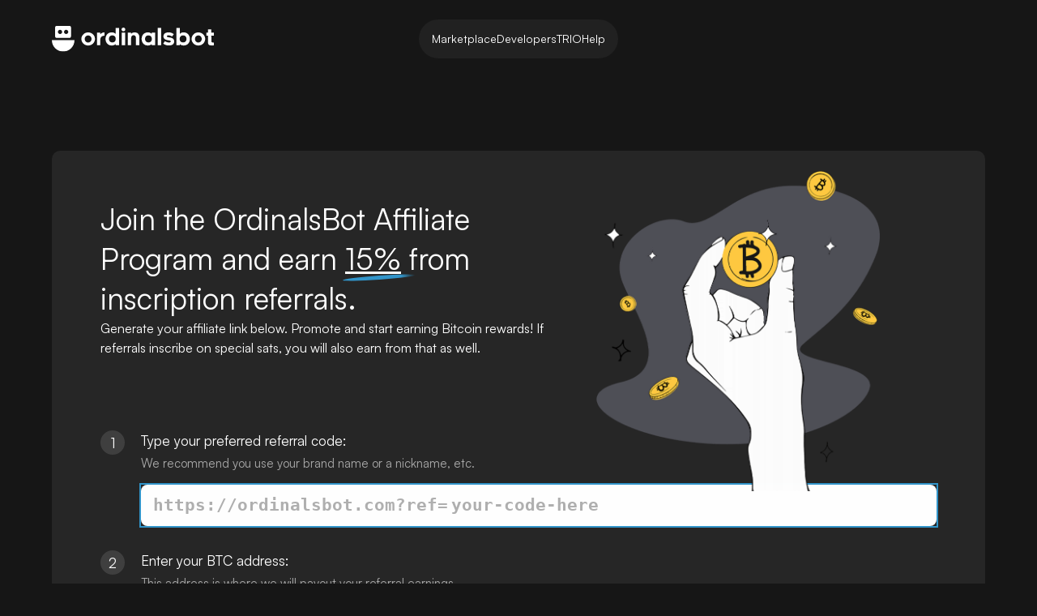

--- FILE ---
content_type: text/html; charset=utf-8
request_url: https://ordinalsbot.com/partners
body_size: 3938
content:
<!DOCTYPE html><html><head><meta charSet="utf-8"/><meta name="viewport" content="minimum-scale=1, initial-scale=1, width=device-width, shrink-to-fit=no, viewport-fit=cover"/><meta name="application-name" content="OrdinalsBot"/><meta name="apple-mobile-web-app-capable" content="yes"/><meta name="apple-mobile-web-app-status-bar-style" content="default"/><meta name="apple-mobile-web-app-title" content="OrdinalsBot"/><meta name="format-detection" content="telephone=no"/><meta name="mobile-web-app-capable" content="yes"/><meta name="theme-color" content="#FFFFFF"/><link rel="shortcut icon" href="/favicon.png"/><link rel="manifest" href="/manifest.json"/><meta name="description" content="We make it easy to inscribe ordinals. Like, really easy."/><meta name="twitter:card" content="summary_large_image"/><meta name="twitter:creator" content="@OrdinalsBot"/><meta property="og:description" content="We make it easy to inscribe ordinals. Like, really easy."/><meta property="og:url" content="https://ordinalsbot.com"/><meta property="og:type" content="website"/><meta property="og:image" name="og-image" content="https://ordinalsbot.com/og-image.png"/><meta property="og:image:alt" content="ordinalsbot.com"/><meta property="og:image:width" content="1200"/><meta property="og:image:height" content="630"/><meta property="og:site_name" content="OrdinalsBot"/><meta name="robots" content="index,follow"/><meta property="og:title" content="OrdinalsBot"/><title>OrdinalsBot</title><meta name="next-head-count" content="25"/><link rel="preload" href="/_next/static/media/867bce6efedfde96-s.p.ttf" as="font" type="font/ttf" crossorigin="anonymous" data-next-font="size-adjust"/><link rel="preload" href="/_next/static/media/675122d2515ca0fe-s.p.ttf" as="font" type="font/ttf" crossorigin="anonymous" data-next-font="size-adjust"/><link rel="preload" href="/_next/static/css/d4bdddfbb25bcf9c.css" as="style" crossorigin=""/><link rel="stylesheet" href="/_next/static/css/d4bdddfbb25bcf9c.css" crossorigin="" data-n-g=""/><noscript data-n-css=""></noscript><script defer="" crossorigin="" nomodule="" src="/_next/static/chunks/polyfills-c67a75d1b6f99dc8.js"></script><script src="/_next/static/chunks/webpack-67dc1b27ed9e0d3c.js" defer="" crossorigin=""></script><script src="/_next/static/chunks/framework-47939417e45ea000.js" defer="" crossorigin=""></script><script src="/_next/static/chunks/main-59d194d9a43465f9.js" defer="" crossorigin=""></script><script src="/_next/static/chunks/pages/_app-f1ae21218052a609.js" defer="" crossorigin=""></script><script src="/_next/static/chunks/1617-add6b171134f9d07.js" defer="" crossorigin=""></script><script src="/_next/static/chunks/2881-9518c7422f601df8.js" defer="" crossorigin=""></script><script src="/_next/static/chunks/pages/partners-367b6b903f23edfb.js" defer="" crossorigin=""></script><script src="/_next/static/dfdG4btr3gudAr0x0G2a9/_buildManifest.js" defer="" crossorigin=""></script><script src="/_next/static/dfdG4btr3gudAr0x0G2a9/_ssgManifest.js" defer="" crossorigin=""></script></head><body><div id="__next"><div class="__variable_d75d4a font-sans"><div id="legacy-app" class="h-auto"><div class="2xl:pt-[--global-padding-top] w-full max-w-[--global-max-width] flex flex-col"><div id="header" class="
        flex flex-row md:justify-center lg:justify-start xl:justify-center items-center 
        max-w-[--global-max-width]
        h-[--header-height]
        px-4 md:px-16 lg:px-16 2xl:px-0
        w-full
        -mb-24
        z-50
        relative
        m-auto
        bg-transparent
      "><div class="flex justify-between items-center w-full max-w-[--global-max-width] gap-2"><div class="flex justify-start z-10 w-1/2 lg:w-1/3"><div class="min-w-[200px] md:max-w-[200px] ml-2 md:ml-0"><a class="ob-logo" href="/"><img alt="OrdinalsBot.com Logo" loading="lazy" width="200" height="200" decoding="async" data-nimg="1" style="color:transparent" src="/logo-light.svg"/></a></div></div><div class="hidden xl:flex md:min-w-1/3"><div class="xl:h-[48px] w-full rounded-full xl:border-solid xl:bg-[#646464]/[.14] z-30"><div class=" flex flex-col xl:flex-row md:gap-6 justify-center items-center min-w-full h-full font-extrabold px-[1rem] py-[1rem] "><div class="pl-4 xl:pl-0 w-full text-5xl xl:text-sm font-extrabold leading-normal text-center"><a style="text-decoration:none" class="hover:opacity-80" target="_blank" href="https://trio.xyz">Marketplace</a></div><div class="pl-4 xl:pl-0 w-full text-5xl xl:text-sm font-extrabold leading-normal text-center"><a style="text-decoration:none" class="hover:opacity-80" target="_blank" href="https://docs.ordinalsbot.com">Developers</a></div><div class="pl-4 xl:pl-0 w-full text-5xl xl:text-sm font-extrabold leading-normal text-center"><a style="text-decoration:none" class="hover:opacity-80" target="_blank" href="https://token.ordinalsbot.com">TRIO</a></div><div class="pl-4 xl:pl-0 w-full text-5xl xl:text-sm font-extrabold leading-normal text-center"><a style="text-decoration:none" class="hover:opacity-80" target="" href="/faq">Help</a></div></div><div class="xl:hidden w-full flex justify-center items-center flex-col gap-4"><div class="px-12 w-full"><hr class="w-full pt-4 px-12 border-ob-menu/[.80]"/></div><div class="flex flex-row w-full justify-center items-center gap-4"><button class="inline-flex items-center justify-center whitespace-nowrap rounded-full text-sm font-extrabold ring-offset-background transition-colors focus-visible:outline-none focus-visible:ring-2 focus-visible:ring-ring focus-visible:ring-offset-2 disabled:pointer-events-none disabled:opacity-50 bg-secondary text-secondary-foreground hover:bg-secondary/80 h-[48px] px-8 min-w-[80px] max-w-[180px] w-auto">Buy Trio</button></div></div></div></div><div class="z-10 w-1/2 lg:w-1/3"><div class="flex w-full justify-end gap-1 xl:gap-4"><div class="hidden md:flex min-w-max"><div class="user-avatar justify-center h-[--global-icon-size-md]"><div class="profile h-full"><div class="profile-button h-full"></div><div class="menu-wrapper"><ul class="menu bg-ob-black/[0.90] border-2 border-ob-black hover:bg-ob-black/[0.90]"><li><button class="button-reset">Account</button></li><li><button class="button-reset">Logout</button></li><hr style="width:100%;color:white;margin:1rem 0"/><span class="spinner small"><span></span><span></span><span></span><span></span></span></ul></div></div></div></div><div class="flex justify-center items-center h-[48px] bg-white rounded-full"><svg xmlns="http://www.w3.org/2000/svg" width="24" height="24" viewBox="0 0 24 24" fill="none" stroke="currentColor" stroke-width="2" stroke-linecap="round" stroke-linejoin="round" class="lucide lucide-menu text-black w-[48px] xl:hidden h-full p-[0.75rem] hover:opacity-90 hover:cursor-pointer"><line x1="4" x2="20" y1="12" y2="12"></line><line x1="4" x2="20" y1="6" y2="6"></line><line x1="4" x2="20" y1="18" y2="18"></line></svg></div></div></div></div></div><div class="mt-[--header-height] px-4 md:px-16 2xl:px-0"><div class="page"><div id="referral-wrapper" class=""><div class="referral-content"><div class="header"><h2>Join the OrdinalsBot Affiliate Program and earn <span class="underline">15%</span> from inscription referrals.</h2><p>Generate your affiliate link below. Promote and start earning Bitcoin rewards! If referrals inscribe on special sats, you will also earn from that as well.</p><img src="/_next/static/media/ref.9d0c02cd.png" alt="OrdinalsBot Referral"/></div><form><div class="form-input"><span class="step-label">1</span><label><span>Type your preferred referral code:</span><span class="sub-label">We recommend you use your brand name or a nickname, etc.</span></label><div class="link-format focus"><span class="domain">https://ordinalsbot.com?ref=</span><input autofocus="" type="text" placeholder="your-code-here" required="" maxLength="40" autoComplete="off" value=""/></div></div><div class="form-input"><span class="step-label">2</span><label><span>Enter your BTC address:</span><span class="sub-label">This address is where we will payout your referral earnings.</span></label><div class="link-format "><input type="text" placeholder="3Me3md9KB4ST3aDQksgZpzuxCHC8g8JVht" required="" value=""/></div></div><div class="button-wrapper"><button class="button border-white faq-button" type="button">View FAQ</button><button class="button action" type="submit">Submit</button></div></form></div><div class="faq-wrapper"><div class="content"><div class="close-button"><svg class="icon" version="1.1" xmlns="http://www.w3.org/2000/svg" viewBox="0 0 30 30" xml:space="preserve" style="width:24px;height:24px"><path d="M28.35,6.32L19.67,15l8.67,8.68c1.29,1.29,1.29,3.38,0,4.67c-0.64,0.64-1.49,0.97-2.33,0.97 c-0.85,0-1.69-0.32-2.34-0.97L15,19.67l-8.68,8.68c-0.64,0.64-1.49,0.97-2.34,0.97c-0.85,0-1.69-0.32-2.34-0.97 c-1.29-1.29-1.29-3.38,0-4.67L10.33,15L1.65,6.32c-1.29-1.29-1.29-3.38,0-4.67c1.29-1.29,3.38-1.29,4.67,0L15,10.33l8.68-8.68 c1.29-1.29,3.38-1.29,4.67,0C29.64,2.94,29.64,5.03,28.35,6.32z" fill="currentColor"></path></svg></div><h3>Affiliate Program FAQ</h3><div class="faq-item"><div class="question">How do I check my referral earnings?</div><div class="answer">An area where you can check the progress of your earnings will be available soon.</div></div><div class="faq-item"><div class="question">How often do payouts happen?</div><div class="answer">Payouts are automated and will be triggered as soon as your earnings reach the threshold of 200k sats.</div></div><div class="faq-item"><div class="question">Do I make commission on rare sat inscriptions?</div><div class="answer">Yes, if any of your referrals inscribe onto rare sats you will also get a percentage of the additional fee.</div></div><div class="faq-item"><div class="question">Can I change my BTC receive address?</div><div class="answer">In such a case, we would recommend that you create a new referral link, however, if you really need to change, you can open a<!-- --> <u><a href="https://discord.ordinalsbot.com" target="_blank" rel="noreferrer">support ticket in discord</a></u>.</div></div><div class="faq-item"><div class="question">Will it be 15% forever?</div><div class="answer">We cannot guarantee the referral scheme will always be 15%, it is subject to change at any time.</div></div></div></div></div></div></div><div id="footer" class="w-full flex justify-center items-center"><div><span>v.<!-- -->1.7.0<!-- --> </span><span class="sep">|</span><span>OrdinalsBot © <!-- -->2025</span><span class="sep">|</span><a href="/faq">Help</a><span class="sep">|</span><a href="/contact">Contact</a><span class="sep">|</span><a href="/terms">Terms</a><span class="sep">|</span><a target="_blank" href="https://status.ordinalsbot.com">Status</a></div><ul class="social-links"><li><a href="https://x.com/ordinalsbot" target="_blank" rel="noreferrer"><svg class="icon" version="1.1" xmlns="http://www.w3.org/2000/svg" viewBox="0 0 30 30" xml:space="preserve"><path d="M17.9,12.7L29-0.3h-2.6l-9.7,11.3L8.9-0.3H0l11.7,17L0,30.3h2.6l10.2-11.9l8.2,11.9H30L17.9,12.7L17.9,12.7z M14.2,16.9 L13,15.2L3.6,1.7h4.1l7.6,10.9l1.2,1.7l9.9,14.2h-4.1L14.2,16.9L14.2,16.9z" fill="currentColor"></path></svg></a></li><li><a href="https://t.me/ordinalsbot" class="telegram" target="_blank" rel="noreferrer"><svg class="icon" version="1.1" xmlns="http://www.w3.org/2000/svg" viewBox="0 0 30 30" xml:space="preserve"><path d="M11.8,19l-0.5,7c0.7,0,1-0.3,1.4-0.7l3.3-3.2l6.9,5.1c1.3,0.7,2.2,0.3,2.5-1.2l4.5-21.2l0,0c0.4-1.9-0.7-2.6-1.9-2.1 L1.4,12.8c-1.8,0.7-1.8,1.7-0.3,2.2l6.8,2.1l15.8-9.9c0.7-0.5,1.4-0.2,0.9,0.3L11.8,19z" fill="currentColor"></path></svg></a></li><li><a href="https://discord.com/invite/9nBhVgCjct" class="telegram" target="_blank" rel="noreferrer"><svg class="icon" version="1.1" xmlns="http://www.w3.org/2000/svg" viewBox="0 0 30 30" xml:space="preserve"><path d="M25.4,5.5c-1.9-0.9-4-1.5-6.1-1.9c0,0-0.1,0-0.1,0c-0.3,0.5-0.6,1.1-0.8,1.6c-2.3-0.3-4.6-0.3-6.9,0 c-0.2-0.5-0.5-1.1-0.8-1.6c0,0-0.1-0.1-0.1,0c-2.1,0.4-4.2,1-6.1,1.9c0,0,0,0,0,0c-3.9,5.8-5,11.5-4.4,17.1c0,0,0,0.1,0,0.1 c2.6,1.9,5.1,3,7.5,3.8c0,0,0.1,0,0.1,0c0.6-0.8,1.1-1.6,1.5-2.5c0-0.1,0-0.1-0.1-0.1c-0.8-0.3-1.6-0.7-2.3-1.1 c-0.1,0-0.1-0.1,0-0.2c0.2-0.1,0.3-0.2,0.5-0.4c0,0,0.1,0,0.1,0c4.9,2.2,10.2,2.2,15.1,0c0,0,0.1,0,0.1,0c0.2,0.1,0.3,0.2,0.5,0.4 c0.1,0,0.1,0.1,0,0.2c-0.7,0.4-1.5,0.8-2.3,1.1c-0.1,0-0.1,0.1-0.1,0.1c0.5,0.9,1,1.7,1.5,2.5c0,0,0.1,0,0.1,0 c2.5-0.8,4.9-1.9,7.5-3.8c0,0,0,0,0-0.1C30.5,16.1,28.8,10.5,25.4,5.5C25.4,5.5,25.4,5.5,25.4,5.5z M10,19.2c-1.5,0-2.7-1.4-2.7-3 c0-1.7,1.2-3,2.7-3c1.5,0,2.7,1.4,2.7,3C12.7,17.8,11.5,19.2,10,19.2z M20,19.2c-1.5,0-2.7-1.4-2.7-3c0-1.7,1.2-3,2.7-3 c1.5,0,2.7,1.4,2.7,3C22.7,17.8,21.5,19.2,20,19.2z" fill="currentColor"></path></svg></a></li></ul></div></div></div></div></div><script id="__NEXT_DATA__" type="application/json" crossorigin="">{"props":{"pageProps":{}},"page":"/partners","query":{},"buildId":"dfdG4btr3gudAr0x0G2a9","runtimeConfig":{"version":"1.7.0"},"nextExport":true,"autoExport":true,"isFallback":false,"scriptLoader":[]}</script></body></html>

--- FILE ---
content_type: text/css; charset=utf-8
request_url: https://ordinalsbot.com/_next/static/css/d4bdddfbb25bcf9c.css
body_size: 35105
content:
@import"https://fonts.googleapis.com/css2?family=Figtree:ital,wght@0,300;0,700;1,400&display=swap";@import"https://fonts.googleapis.com/css2?family=Shantell+Sans:ital,wght,BNCE,INFM@1,500,8,100&display=block";body{min-height:100vh;-webkit-font-smoothing:antialiased;text-rendering:optimizeLegibility;-moz-osx-font-smoothing:grayscale;touch-action:manipulation}input[type=number]::-webkit-inner-spin-button,input[type=number]::-webkit-outer-spin-button{opacity:1}blockquote,body,dd,dl,figure,h1,h2,h3,h4,html,li,p,ul{margin:0}img{vertical-align:middle}svg{overflow:hidden}html:focus-within{scroll-behavior:smooth}button,input,select,textarea{font:inherit;border:none;outline:none}h1,h2,h3,h4{-webkit-font-smoothing:antialiased}h1 a:link,h2 a:link,h3 a:link,h4 a:link{text-decoration:none}h1.center,h2.center,h3.center,h4.center{text-align:center}h1{font-size:22px}h2{font-size:20px}h3{font-size:18px}h4{font-size:17px}a:link{text-decoration:none}a:link:hover{text-decoration:underline}p{margin:1rem 0}a.block,h4.block,label.block,p.block,span.block{display:block}a.uppercase,h4.uppercase,label.uppercase,p.uppercase,span.uppercase{text-transform:uppercase}a.capitalize,h4.capitalize,label.capitalize,p.capitalize,span.capitalize{text-transform:capitalize}a.bold,h4.bold,label.bold,p.bold,span.bold{font-weight:700}a.error,h4.error,label.error,p.error,span.error{color:#cc4e4e}a.small,a.tiny,h4.small,h4.tiny,label.small,label.tiny,p.small,p.tiny,span.small,span.tiny{font-size:13px}a.medium,h4.medium,label.medium,p.medium,span.medium{font-size:18px}a.large,h4.large,label.large,p.large,span.large{font-size:32px}a.align-left,h4.align-left,label.align-left,p.align-left,span.align-left{text-align:left}a.align-right,h4.align-right,label.align-right,p.align-right,span.align-right{text-align:right}a.align-center,h4.align-center,label.align-center,p.align-center,span.align-center{text-align:center}a.hide-overflow,h4.hide-overflow,label.hide-overflow,p.hide-overflow,span.hide-overflow{overflow:hidden;text-overflow:ellipsis;white-space:nowrap}a.cursor:hover,h4.cursor:hover,label.cursor:hover,p.cursor:hover,span.cursor:hover{cursor:pointer}a.errortxt,h4.errortxt,label.errortxt,p.errortxt,span.errortxt{color:#cc4e4e}a.successtxt,h4.successtxt,label.successtxt,p.successtxt,span.successtxt{color:#25af2c}a.warningtxt,h4.warningtxt,label.warningtxt,p.warningtxt,span.warningtxt{color:#dbb957}a.infotxt,h4.infotxt,label.infotxt,p.infotxt,span.infotxt{color:#40e0d0}a.italic,h4.italic,label.italic,p.italic,span.italic{font-style:italic}a.hover-bold:hover,h4.hover-bold:hover,label.hover-bold:hover,p.hover-bold:hover,span.hover-bold:hover{font-weight:700}a.white,h4.white,label.white,p.white,span.white{color:#fff}a.black,h4.black,label.black,p.black,span.black{color:#000}a.dark,h4.dark,label.dark,p.dark,span.dark{color:#2f4f4f}a.darker,h4.darker,label.darker,p.darker,span.darker{color:#a9a9a9}a.hover:hover,h4.hover:hover,label.hover:hover,p.hover:hover,span.hover:hover{color:#40e0d0}.bg-default{background:hsla(0,0%,100%,.05)}.bg-light{background:hsla(0,0%,100%,.08)}.bg-lighter{background:hsla(0,0%,100%,.03)}.bg-orange{background:rgba(255,153,0,.07)}.bg-turquoise{background:rgba(64,224,208,.07)}.bg-yellow{background:rgba(219,185,87,.07)}div.hover-light:hover{background:hsla(0,0%,100%,.1)}.flex-container{display:flex;flex-direction:column;justify-content:flex-start;padding:1rem}.flex-container.bg-success{background:rgba(37,175,44,.1)}.flex-container.bg-pending{background:rgba(219,185,87,.1)}.flex-container.bg-info{background:rgba(64,224,208,.25)}.flex-container.bg-error{background:rgba(204,78,78,.25)}.flex-container.bg-orange{background:#f90}.box-bg-dark{background:rgba(0,0,0,.17)}.box-bg{background:hsla(0,0%,100%,.05)}.box-bg-light{background:hsla(0,0%,100%,.1)}.box-bg-lighter{background-color:hsla(0,0%,100%,.25)}.border-2-primary{border:2px dotted #40e0d0}.border-1-primary{border:1px dotted #40e0d0}.pos-bottom-0{bottom:0;position:absolute}textarea.error{outline:2px solid #cc4e4e!important}.generic-tabs{display:flex;flex-direction:row;width:100%}.generic-tabs .generic-tab{padding:12px 15px;background:hsla(0,0%,100%,.01);min-width:105px;max-width:120px;display:flex;font-weight:700;align-items:center;justify-content:center;cursor:pointer;border-radius:10px 10px 0 0}.generic-tabs .generic-tab:hover{background:hsla(0,0%,100%,.03)}.generic-tabs .generic-tab.active{background:hsla(0,0%,100%,.05)}table thead tr th{font-size:12px;text-transform:capitalize}table tbody tr,table thead tr{display:flex;align-items:center}table tbody tr td,table tbody tr th,table thead tr td,table thead tr th{flex:1;max-width:25%;text-align:left}table tbody tr:nth-child(2n),table thead tr:nth-child(2n){background:hsla(0,0%,100%,.05)}#__next,body,html{margin:0;height:100%}body{line-height:1.6;color:#fff;overscroll-behavior:none;background:#161616;font-size:16px;font-family:Figtree,sans-serif}.written-font{font-family:Shantell Sans,cursive;font-optical-sizing:auto;font-weight:500;font-style:italic;font-variation-settings:"BNCE" 20,"INFM" 100,"SPAC" 0}.spinner{display:inline-block;position:relative;width:30px;height:30px}.spinner.tiny{width:18px;height:18px}.spinner.tiny span{border-width:2px}.spinner.large{width:45px;height:45px}.spinner.huge{width:65px;height:65px}.spinner span{box-sizing:border-box;display:block;position:absolute;width:100%;height:100%;border-radius:50%;animation:spinner 1.2s cubic-bezier(.5,0,.5,1) infinite;border:3px solid transparent;border-top-color:#9c9c9c}.spinner span:first-child{animation-delay:-.45s}.spinner span:nth-child(2){animation-delay:-.3s}.spinner span:nth-child(3){animation-delay:-.15s}@keyframes spinner{0%{transform:rotate(0deg)}to{transform:rotate(1turn)}}.tag{background:#83b741;cursor:default;padding:2px 6px 3px;font-size:11px;border-radius:5px;font-weight:600;position:relative;top:1px;left:10px;color:#fff}.assets-preview{background:hsla(0,0%,100%,.03);width:100%;padding:20px;border-radius:10px;margin-top:20px;display:flex;flex-direction:column;align-items:center;justify-content:center}.assets-preview .preview-window{width:100%;display:flex;align-items:flex-start}.assets-preview .preview-window .content{background:hsla(0,0%,100%,.07);border-radius:10px;min-height:380px}.assets-preview .preview-window .html-viewer{width:100%;height:100%}.assets-preview .preview-window .html-viewer iframe{padding:10px 15px;border:none;width:100%;min-height:390px}.assets-preview .preview-window video{width:100%;max-width:400px;margin:30px 0;border-radius:10px}.assets-preview .preview-window .metadata{min-height:380px}.assets-preview .metadata,.assets-preview .preview-window .metadata{background:hsla(0,0%,100%,.05);width:60%;flex-grow:1;margin-left:20px;border-radius:8px;padding:20px;word-break:break-word}.assets-preview .metadata .sub-json{margin-left:20px;list-style:none;padding:0}.assets-preview .metadata .sub-json li span{display:inline-block;width:50%}.assets-preview .metadata h4{font-size:20px;margin-bottom:20px}.assets-preview .metadata .meta-title{font-weight:700;display:inline-block;min-width:110px}.assets-preview .content{display:flex;flex-direction:column;align-items:center;justify-content:center;width:40%}.assets-preview .content img{width:100%;height:100%;image-rendering:pixelated;border-radius:9px;-o-object-fit:contain;object-fit:contain}.assets-preview .assets-controls{display:flex;width:100%;margin:20px 0 0;align-items:center;justify-content:space-between;font-weight:700}.assets-preview .assets-controls .info{min-width:200px;text-align:center}.assets-preview .assets-controls .button:first-child{margin-right:20px}.assets-preview .assets-controls .button:last-child{margin-left:20px}.assets-preview.no-meta .preview-window{flex-direction:column-reverse}.assets-preview.no-meta .preview-window .metadata{padding:10px;width:100%;margin-left:0;text-align:center;height:auto;min-height:0}.assets-preview.no-meta .preview-window .metadata .meta-title{min-width:unset}.assets-preview.no-meta .preview-window .metadata h4{font-size:20px;margin-bottom:5px}.assets-preview.no-meta .preview-window .content{margin-top:20px;width:100%}.assets-preview.no-meta .preview-window .content img{max-width:300px}.dropzone{border:1px dashed #40e0d0;min-height:170px;background:hsla(0,0%,100%,.03);display:flex;align-items:center;justify-content:center;padding:20px;cursor:pointer;text-align:center;margin-bottom:20px}.dropzone:hover{background:hsla(0,0%,100%,.06)}.dropzone .drop-info{display:flex;align-items:center;justify-content:center}.dropzone .drop-info .file-types{font-size:13px;opacity:.5}.dropzone .drop-info svg{width:100px;height:100px;opacity:.2}.dropzone .file-list{overflow-y:auto;width:100%;max-height:200px}.dropzone .file-list .total-size{border-top:1px solid hsla(0,0%,100%,.17);padding-top:20px;margin-top:20px;font-weight:700;font-size:14px}.dropzone .file-list .file-upload-item{background:hsla(0,0%,100%,.05);padding:10px;margin:15px 0}.dropzone .file-list .file-upload-item:first-child{margin-top:0}.dropzone .file-list .file-upload-item:last-child{margin-bottom:0}.dropzone .file-list .file-upload-item p{margin:0}.dropzone .file-list .file-info{font-size:14px}.dropzone .file-list .old-file{text-decoration:line-through;display:inline-block;margin-right:3px;opacity:.7}#past-orders ul{padding:0;margin:0 auto;max-width:900px;list-style:none}#past-orders h4{font-weight:700;font-size:18px;margin:20px 0 3%}#past-orders li{display:flex;justify-content:space-between;font-weight:700;background:hsla(0,0%,86%,.15);margin:10px 0;padding:15px;border-radius:6px;cursor:pointer}#past-orders li:hover{background:hsla(0,0%,86%,.3)}.get-order{background:hsla(0,0%,100%,.05);padding:2rem;text-align:center;display:flex;flex-direction:column}.get-order .form{display:flex;width:100%;margin-bottom:20px;align-items:center;justify-content:center;max-width:900px}.get-order .form input{width:100%}.get-order .form .button{margin:0 0 0 20px}.get-order h2{font-weight:800;margin-bottom:2rem}.get-order .message-box{margin-top:30px;max-width:unset;padding:20px}.button,a:link.button{display:inline-flex;align-items:center;justify-content:center;position:relative;padding:10px 30px;min-width:90px;white-space:nowrap;-webkit-user-select:none;-moz-user-select:none;user-select:none;background:none;border-radius:90px;border:1px solid #637e9b;background:#637e9b;-webkit-appearance:none;-moz-appearance:none;appearance:none;color:#fff;font-weight:700;min-height:39px;font-size:16px}.button .spinner,a:link.button .spinner{width:26px;height:26px}.button:not(:disabled):hover,a:link.button:not(:disabled):hover{background:#6c86a1;border-color:#6c86a1;cursor:pointer}.button:disabled,a:link.button:disabled{opacity:.8;filter:grayscale(1);color:#484848!important}.button:link,a:link.button:link{text-decoration:none}.button:not(:disabled):active,a:link.button:not(:disabled):active{transform:translate(1px,1px)}.button.primary,a:link.button.primary{background:linear-gradient(45deg,#1fa68d,#81821a);border-color:transparent;color:#fff}.button.primary:not(:disabled):hover,a:link.button.primary:not(:disabled):hover{background:linear-gradient(45deg,#23bb9f,#96971e);border-color:transparent}.button.transparent,a:link.button.transparent{background:hsla(0,0%,100%,.1);border:transparent}.button.transparent:hover,a:link.button.transparent:hover{background:hsla(0,0%,100%,.25);border:transparent;cursor:pointer}.button.border-white,a:link.button.border-white{background:none;border-color:#fff;color:#fff}.button.border-white:hover,a:link.button.border-white:hover{background:hsla(0,0%,100%,.14)}.button.small,a:link.button.small{padding:10px 20px;font-size:14px}.button.action,a:link.button.action{background-color:#3295ca;border-color:transparent;color:#262626}.button.action:not(:disabled):hover,a:link.button.action:not(:disabled):hover{background:#4ba3d2;border-color:transparent}.button.white,a:link.button.white{background:hsla(0,0%,100%,.1);border-color:transparent}.button.white:not(:disabled):hover,a:link.button.white:not(:disabled):hover{background:hsla(0,0%,100%,.2);border-color:transparent}.icon-button{background:hsla(0,0%,100%,.1);display:inline-flex;padding:10px 10px 9px;font-weight:700;border-radius:10px;font-size:18px;min-width:200px;cursor:pointer;align-items:center}.icon-button img{width:50px;height:50px;margin-right:10px}.icon-button:hover{background:hsla(0,0%,100%,.2)}.button-reset{margin:0;font-size:100%;vertical-align:baseline;font-family:inherit;font-weight:inherit;color:inherit;-webkit-appearance:none;-moz-appearance:none;appearance:none;outline:none}.button-reset,.copy-button{background:none;border:none;padding:0;cursor:pointer}.copy-button{vertical-align:middle;margin-left:10px;color:#fff}.copy-button:hover svg{opacity:.7}.copy-button svg{width:20px;height:20px;color:#fff}input[type=email],input[type=number],input[type=password],input[type=text],input[type=url],select,textarea{background:#fff!important;color:#000!important;width:100%;border-radius:5px;padding:8px}input[type=email]:disabled,input[type=number]:disabled,input[type=password]:disabled,input[type=text]:disabled,input[type=url]:disabled,select:disabled,textarea:disabled{background:#bfbfbf!important;color:#464646!important}input[type=email]:focus,input[type=number]:focus,input[type=password]:focus,input[type=text]:focus,input[type=url]:focus,select:focus,textarea:focus{outline:1px solid #fbcb22;outline-offset:2px}.input-footer{margin-top:10px;display:block;font-size:14px}select{margin-top:10px;-webkit-appearance:none;-moz-appearance:none;cursor:pointer;background:#fff url("data:image/svg+xml;utf8,<svg fill='gray' height='28' viewBox='0 0 28 28' width='28' xmlns='http://www.w3.org/2000/svg'><path d='M6,10l8,8l8-8H6z' /></svg>") no-repeat!important;background-position-x:calc(100% - 10px)!important;background-position-y:8px!important}textarea{max-width:unset;height:100px;vertical-align:top}.input-with-label{position:relative}.input-with-label .label{position:absolute;top:8px;right:30px;color:#000;opacity:.7}.link-preview{background:#fff;padding:10px 12px;color:#000!important;width:100%;font-weight:700;border-radius:8px;justify-content:center;display:flex;text-decoration:none!important}.link-preview:hover{background:#dcdcdc}.copy-input{display:flex}.copy-input input{font-weight:700;border-top-right-radius:0;border-bottom-right-radius:0}.copy-input button{background:#306181;color:#fff;font-weight:700;display:inline-block;min-width:100px;cursor:pointer;border-top-right-radius:6px;border-bottom-right-radius:6px}.copy-input button:active{background:#1689d3}.checkbox{position:relative;width:20px;height:20px;margin:0;display:inline-block;-webkit-user-select:none;-moz-user-select:none;user-select:none;-webkit-appearance:none;-moz-appearance:none;appearance:none;outline:0;cursor:pointer}.checkbox:disabled{opacity:.2;cursor:not-allowed}.checkbox:after{content:"";position:absolute;display:block;z-index:1;width:20px;height:20px;border:1px solid #dedede;border-radius:2px}.checkbox[type=checkbox]:before{background-image:url("[data-uri]");background-repeat:no-repeat;background-size:14px;background-color:#3295ca;background-position:50%;position:absolute;border-radius:2px;z-index:2;opacity:0;width:100%;height:100%}.checkbox[type=checkbox]:checked:before{content:"";position:absolute;top:0;opacity:1;left:0}.checkbox-label{display:flex;align-items:center;padding:10px;background-color:hsla(0,0%,100%,.06);border-radius:6px;font-weight:700;font-size:15px;cursor:pointer}.checkbox-label:not(.disabled):hover{background-color:hsla(0,0%,100%,.1)}.checkbox-label .checkbox{margin:0 10px 0 2px}.checkbox-label.disabled{opacity:.9;cursor:not-allowed}.checkbox-label.tiny{display:inline-flex;padding:5px}.checkbox-label.tiny .checkbox,.checkbox-label.tiny .checkbox:after{width:15px;height:15px}.tabs .tab-buttons{display:flex}.tabs .tab-buttons .tab-button{padding:15px 10px;background:#1b1f25;font-weight:700;cursor:pointer;position:relative;text-align:center;min-width:150px}.tabs .tab-buttons .tab-button .tag{transform:translateY(2px);left:auto;position:absolute}.tabs .tab-buttons .tab-button .tag.pay-with-lightning{padding:2px 4px;z-index:2}.tabs .tab,.tabs .tab-buttons .tab-button.active{background:#252930}.tabs .tab{padding:30px}.tabs .tab.pay-with-wallet{padding-block:50px}.tabs .tab.pay-with-wallet,.wallet-connect{display:flex;flex-direction:column;justify-content:center}.wallet-connect{width:100%;text-align:center}.wallet-connect h2{margin-bottom:30px}.wallet-connect ul{list-style:none;margin:0;padding:0}.wallet-connect ul li{margin-bottom:15px}.wallet-connect ul li:last-child{margin-bottom:0}.wallet-connect ul .icon-button{width:100%}.connect-button{min-width:150px!important;margin-left:20px!important}.user-avatar:hover .profile .menu-wrapper{padding-top:10px;display:block;position:absolute;top:42px;right:0;z-index:100}.user-avatar:hover .profile .menu{display:flex;flex-direction:column;border-radius:8px;padding:10px}.user-avatar:hover .profile .menu li{border-radius:6px}.user-avatar:hover .profile .menu li:hover{background:hsla(0,0%,100%,.1)}.user-avatar .connect-button{min-width:250px;margin:0!important}.user-avatar .profile{position:relative;border-radius:50px;display:flex;align-items:center;font-weight:700}.user-avatar .profile .profile-button{cursor:pointer;display:flex;align-items:center}.user-avatar .profile .menu-wrapper{display:none}.user-avatar .profile .menu{list-style:none;min-width:200px}.user-avatar .profile .menu button{display:block;width:100%;padding:5px}.user-avatar .profile .avatar{display:flex;align-items:center;justify-content:center;width:35px;height:35px;border-radius:50%;margin-right:10px;background:hsla(0,0%,100%,.3)}.user-avatar .profile .avatar svg{width:17px;height:17px;opacity:.8}body.in-iframe .wallet-connect ul li:not(:first-child){display:none}#collections{padding:0 30px 10px}#collections .collections-grid{max-width:1200px;margin:0 auto;display:grid;grid-template-columns:repeat(auto-fit,minmax(250px,1fr));grid-gap:40px;position:relative}#collections .collections-grid .collection-item{position:relative;box-sizing:border-box;border-radius:16px}#collections .collections-grid .collection-item:hover{outline:2px solid #fbcb22;outline-offset:5px;text-decoration:none}#collections .collections-grid .collection-item .content{height:280px;width:100%;display:flex;align-items:center;flex-direction:column;justify-content:flex-start;overflow:hidden}#collections .collections-grid .collection-item .content.create{display:flex;border-radius:16px;align-items:center;font-weight:800;font-size:18px;justify-content:center;background:hsla(0,0%,100%,.07)}#collections .collections-grid .collection-item .content.create:hover{background:hsla(0,0%,100%,.1)}#collections .collections-grid .collection-item .content .image{overflow:hidden;position:relative;width:100%;height:200px;border-top-right-radius:16px;border-top-left-radius:16px;background:hsla(0,0%,100%,.02)}#collections .collections-grid .collection-item .content .image img{position:absolute;image-rendering:pixelated;top:0;left:0;width:100%;height:auto;border-top-right-radius:16px;border-top-left-radius:16px}#collections .collections-grid .collection-item .content .mint-now-label{position:absolute;top:10px;right:10px;z-index:99;background:#abff00;padding:2px 7px 1px;color:#060405;font-size:13px;font-weight:700;border-radius:6px}#collections .collections-grid .collection-item .content .mint-now-label.red{background:#bc3434;color:#fff}#collections .collections-grid .collection-item .content .footer{margin-top:auto;background:hsla(0,0%,100%,.07);width:100%;padding:12px;border-bottom-right-radius:16px;border-bottom-left-radius:16px;position:relative;z-index:10}#collections .collections-grid .collection-item .content .footer .footer-flex{display:flex;justify-content:space-between}#collections .collections-grid .collection-item .content .footer h2{font-size:18px;margin:3px 0 10px}#collections .collections-grid .collection-item .content .footer .footer-info{font-size:14px;line-height:1.3em;display:flex;flex-direction:column;font-weight:700;opacity:.5}#collections .collections-grid .collection-item .content .footer .footer-info .locked-msg{color:#fff;background:#bc3434;padding:7px 10px;border-radius:6px;top:12px;position:relative}#collections .collections-grid .collection-item .content .footer .footer-info:last-child{text-align:right}#collections .collections-grid .collection-item .content .footer .footer-info .label{font-weight:400;margin-bottom:5px}#collections .collections-grid .collection-item .content .footer .footer-info.minting-now{opacity:1}.mint-page{padding:0 30px}.mint-page .page-header{margin-bottom:40px}.mint-page .page-header .tag{background:#af0;position:relative;top:-10px;left:0;color:#2e7055}.mint-page .mint-form{display:flex;margin:40px auto 20px;border-radius:10px;justify-content:space-between;background:hsla(0,0%,100%,.07);max-width:640px}.mint-page .mint-form .check-address{position:relative}.mint-page .mint-form .check-address .error{position:absolute;background:#333;padding:10px 20px;font-weight:700;font-size:15px;top:-65px;left:-2 0;border-radius:10px;white-space:nowrap}.mint-page .mint-form .check-address .error:after{top:100%;left:calc(50% - 10px);content:"";height:0;width:0;position:absolute;pointer-events:none;border:10px solid transparent;border-top-color:#333}.mint-page .mint-form .box{font-size:17px;display:flex;flex-direction:column;justify-content:center;text-align:left;border-radius:6px;padding:20px 25px;max-width:300px}.mint-page .mint-form .box:first-child{margin-right:0;flex-grow:1;max-width:unset}.mint-page .mint-form .box .detail{margin:0;display:flex;align-items:center;padding:5px 0;font-weight:700}.mint-page .mint-form .box .detail .value{display:inline-block;font-weight:400;min-width:120px}.mint-page .mint-form .box.sold-out{background:#bf374d;min-width:250px;display:flex;align-items:center;justify-content:center;max-width:unset}.mint-page .mint-form .box.sold-out h4{font-size:25px!important}.mint-page .mint-form .button{width:240px}.mint-page.token .allow-list-checker,.mint-page.token .mint-form{max-width:900px}.mint-page .how-works{text-align:center;background:hsla(0,0%,100%,.02);padding:20px 30px 30px;border-radius:6px;max-width:900px;margin:9% auto 0}.mint-page .how-works h3{margin-bottom:15px}.mint-page .brand-logo{padding:40px 0;margin:auto;text-align:center}.mint-page .collection-preview{display:flex;flex-direction:column;align-items:center;justify-content:center}.mint-page .collection-preview .social-icons svg{margin:5px 10px 20px}.mint-page .collection-preview img{max-width:400px;margin-bottom:30px;min-width:200px;min-height:200px;image-rendering:pixelated}.mint-page .collection-preview p{max-width:850px;margin:0 auto;text-align:center}.allo-info{border-radius:8px;font-weight:700;margin-top:15px;padding:20px}.allo-info,.mint-message{background:hsla(0,0%,100%,.15)}.mint-message{margin:20px;font-weight:800}.mint-message p{margin:0;text-align:center}.highlight{background:#e8ec2f!important;color:#25464e;padding:1px 5px;margin-left:4px}.highlight a{color:#25464e!important}.allow-list-checker{background:hsla(0,0%,100%,.07);border-radius:6px;padding:20px 25px;width:100%;min-height:140px;display:flex;align-items:center;margin:1rem auto 0}.allow-list-checker form{width:100%}.allow-list-checker .status{align-items:center;display:flex;width:100%;padding:20px;border-radius:6px}.allow-list-checker .status button{margin-left:auto}.allow-list-checker .status .icon{width:30px;margin-right:20px;height:30px}.allow-list-checker .status.success{background:#5da442}.allow-list-checker .status.fail{background:#a44254}.allow-list-checker .loader{width:100%;display:flex;justify-content:center;align-items:center;min-height:100px}.allow-list-checker .controls{display:flex;align-items:center;justify-content:center;margin-top:20px}.allow-list-checker .controls .button{margin-left:20px}.token-info{background:hsla(0,0%,100%,.07);max-width:900px;border-radius:6px;padding:20px 25px;width:100%;margin:0 auto}.token-info .token-info-cells{display:flex}.token-info .token-info-cells .token-info-cell{background:hsla(0,0%,100%,.11);width:33.3%;margin:10px;padding:8px 12px;border-radius:8px}.token-info .token-info-cells .token-info-cell p{margin:0}.token-info .token-info-cells .token-info-cell label{font-weight:700}.token-info .token-info-cells .token-info-cell:first-of-type{margin-left:0}.token-info .token-info-cells .token-info-cell:last-of-type{margin-right:0}.token-info .token-info-row{margin:10px 0}.token-info .token-info-row label{font-weight:700}.token-info .token-info-row a:link{text-decoration:underline}.token-info .token-info-row p{margin:0}@media only screen and (max-width:839px){.mint-page .mint-form{flex-direction:column}.mint-page .mint-form .box{width:100%;max-width:unset}.mint-page .mint-form .box:first-of-type{margin-bottom:20px;text-align:center}}@media only screen and (max-width:488px){.mint-page .mint-form .box.mint-controls{flex-direction:column}.mint-page .mint-form .box.mint-controls input[type=number],.mint-page .mint-form .box.mint-controls input[type=text]{width:100%;max-width:unset}.mint-page .mint-form .box.mint-controls input[type=number]:first-of-type,.mint-page .mint-form .box.mint-controls input[type=text]:first-of-type{margin:15px 0}.mint-page .mint-form .box.mint-controls .button{margin:25px 0 15px}.mint-page .mint-form .box.mint-controls .controls .control-button{width:50px;height:50px;font-size:35px;margin:10px}}.notification{background:#8f3636;padding:20px;display:flex;align-items:center;color:#fff;font-weight:700;border-radius:6px;margin:10px 0}.notification.fade-out{animation:fadeOut 2.5s linear forwards}.notification.success{background:#25af2c}.notification.info{background:rgba(0,0,0,.17)}.notification .message:first-letter{text-transform:uppercase}.notification.highlight{margin-top:100px;padding:30px 50px;color:#000!important;font-size:18px;display:block;width:100%;text-align:center}.notification.highlight svg{width:50px;height:50px}.notification.highlight a{color:#000!important;text-decoration:underline}.notification svg{width:40px;height:40px;margin-right:20px;opacity:.4}@keyframes fadeOut{0%{opacity:1}to{opacity:0}}.inscription{display:flex;align-items:flex-start;height:100%}.inscription .mobile-header{display:none}.inscription .media-wrapper{min-height:300px;height:100%;min-width:50%;display:flex;align-items:flex-start;justify-content:center;background:hsla(0,0%,100%,.06);padding:30px}.inscription .media-wrapper .html-viewer{width:100%}.inscription .media-wrapper .html-viewer .checkbox-label{margin-bottom:30px}.inscription .media-wrapper .html-viewer iframe{width:100%;aspect-ratio:1/1;border:none}.inscription .media-wrapper .loader{height:100%;display:flex;align-items:center;justify-content:center}.inscription .media-wrapper audio,.inscription .media-wrapper img,.inscription .media-wrapper video{width:100%;height:auto}.inscription.audio .media-wrapper{align-items:center}.inscription.audio .media-wrapper audio{margin:20px;border:none;min-height:54px}.inscription .details-wrapper{position:sticky;padding-top:20px;top:0}.inscription .details{min-width:50%;padding:0 20px 30px;background:hsla(0,0%,100%,.09);height:100%}.inscription .details .details-header{display:flex;align-items:center;justify-content:flex-start}.inscription .details .details-header h1{font-size:32px;font-weight:700;margin-bottom:25px;margin-right:auto}.inscription .details .details-header .toggle{background:hsla(0,0%,100%,.16);padding:6px 10px;font-weight:700;cursor:pointer;font-size:15px;border-radius:8px;display:none}.inscription .details .details-header .toggle:hover{background:hsla(0,0%,100%,.2)}.inscription .details .detail-item{padding:10px 0;display:flex;flex-direction:column;font-weight:700;word-break:break-word}.inscription .details .detail-item .label{font-weight:400;opacity:.8;font-size:14px}.inscription .details .detail-row{display:flex;justify-content:space-between}.inscription .details .detail-row .detail-item{border-radius:6px;background:hsla(0,0%,100%,.04);width:50%;margin:10px;padding:10px 15px}.inscription .details .detail-row .detail-item:first-child{margin-left:0}.inscription .details .detail-row .detail-item:last-child{margin-right:0}.inscription .details .detail-box{border-radius:6px;background:hsla(0,0%,100%,.04);padding:15px;margin-bottom:10px}.inscription .details .detail-box .detail-item{padding-top:0}.inscription .details .detail-box .detail-item:last-child{padding-bottom:0}@media only screen and (max-width:1172px){.inscription .details .detail-row{flex-direction:column}.inscription .details .detail-row .detail-item{width:100%;margin-left:0}}@media only screen and (max-width:828px){.inscription{display:block;height:auto}.inscription .media-wrapper{padding:0}.inscription .media-wrapper audio,.inscription .media-wrapper img,.inscription .media-wrapper video{border:none}.inscription .media-wrapper .html-viewer .checkbox-label{margin:20px}.inscription .mobile-header{background:hsla(0,0%,100%,.15);width:100%;display:flex;align-items:center;justify-content:flex-start;padding:30px 30px 35px}.inscription .mobile-header h1{font-size:28px;width:100%}.inscription .media-wrapper{min-width:unset;width:100%}.inscription .details-wrapper{position:relative;padding-top:30px}.inscription .details{width:100%;margin-bottom:0;padding:5px 30px 30px}.inscription .details .details-header h1{font-size:32px;display:none}.inscription .details .details-header .toggle{display:block}}@media only screen and (max-width:520px){.inscription .mobile-header h1{text-align:center}}.progress-bar-wrapper{width:100%;display:flex;align-items:center}.progress-bar-wrapper .progress-bar{margin-right:7px;background:hsla(0,0%,100%,.24);height:10px;width:100%;display:inline-flex;border-radius:50px}.progress-bar-wrapper .progress-bar .progress-value{background:#e9ee14;height:100%;border-radius:50px;transition:width .3s ease-in-out}.progress-bar-wrapper .percent{font-size:15px}.progress-bar-v2 .step-container{display:flex;flex:1}.progress-bar-v2 .step-container .step{width:100%;height:40px;border:2px solid #ddd;margin:2px}.progress-bar-v2 .step-container .step.complete{background-color:#4caf50}#bitblocks-header{display:flex;justify-content:space-between;align-items:center;flex-direction:column;margin:20px 0 25px}#bitblocks-header img{max-width:230px;margin:20px 0}#auth-form{display:flex;flex-direction:column;align-items:center;margin-bottom:100px;background:hsla(0,0%,100%,.12);padding:25px 20px 40px;border-radius:10px;position:relative}#auth-form form{width:80%}#auth-form .auth-error{background:#cc4e4e;width:100%;max-width:400px;display:flex;align-items:center;justify-content:center;padding:10px;margin-top:30px;margin-bottom:0;position:absolute;bottom:-20px}#auth-form input.error{animation:shake .2s ease-in-out 0s 2}#auth-form p{margin:0 0 25px;font-weight:800}#bitblock-wrapper{display:flex;flex-direction:column;justify-content:center;align-items:center}#bitblock-wrapper .form-title{margin:0 0 15px}#bitblock-wrapper .check-message{margin:10px 0 20px;width:100%;display:flex;align-items:center;justify-content:center;padding:10px}#bitblock-wrapper .check-message svg{margin:5px 0 10px}#bitblock-wrapper .check-message p{margin:8px 0}#bitblock-wrapper .check-message.error{min-height:unset}#bitblock-wrapper #preview-wrapper{position:relative;width:100%;height:100%}#bitblock-wrapper #preview-wrapper .icon{display:none}#bitblock-wrapper #preview-wrapper.fill-view{width:100%;height:100%;background:rgba(0,0,0,.81);position:fixed;top:0;left:0;display:flex;align-items:center;justify-content:center;z-index:9999}#bitblock-wrapper #preview-wrapper.fill-view .icon{display:block;position:fixed;opacity:.6;top:20px;right:20px;width:25px;height:25px}#bitblock-wrapper #preview-wrapper.fill-view .preview-mask{opacity:0!important}#bitblock-wrapper #preview-wrapper.fill-view iframe{max-width:80%;max-height:80%}#bitblock-wrapper #preview-wrapper .preview-mask{position:absolute;width:100%;height:100%;cursor:pointer;z-index:999;background:#fff;opacity:0;transition:opacity .1s ease-in-out}#bitblock-wrapper #preview-wrapper .preview-mask:hover{opacity:.2}#bitblock-wrapper #preview-wrapper iframe{position:relative;z-index:100;width:100%;height:100%}#bitblock-wrapper .preview-container{background:rgba(0,0,0,.11);margin-bottom:40px;max-width:300px;height:300px;transition:max-width .3s ease-in-out,height .3s ease-in-out}#bitblock-wrapper .preview-container.preview-active{max-width:500px;height:500px}#bitblock-wrapper .waiting-message{display:flex;justify-content:center;align-items:center;flex-direction:column;font-weight:800;cursor:pointer}#bitblock-wrapper .waiting-message svg{width:50%;height:50%;opacity:.2;color:#000}#bitblock-wrapper .waiting-message:hover svg{opacity:.3}#bitblock-wrapper #bitblock-preview,#bitblock-wrapper .preview-container,#bitblock-wrapper .waiting-message{border:none;aspect-ratio:1/1}#bitblock-wrapper .input-wrapper{width:100%;display:flex;flex-direction:column;background:hsla(0,0%,100%,.05);padding:20px;margin-bottom:20px;border-radius:10px}#bitblock-wrapper .input-wrapper.focused{background:hsla(0,0%,100%,.11)}#bitblock-wrapper .button.action{width:100%;margin:10px 0 20px}.home-page.runes{margin-top:50px;padding:0 20px}.home-page.runes,.home-page.runes .upload-tabs{position:relative}.home-page.runes .status-box .spinner{position:absolute;top:66px;left:-20px;transform:translate(-50%,-50%)}.home-page.runes .rune-stones{max-width:370px;position:absolute;top:-40px;right:5px}.home-page.runes .token-input{padding:17px 0;position:relative}.home-page.runes .epr-main{top:80px;right:0;z-index:999}.home-page.runes hr{padding:0;margin:40px 0;background:none;border:none;border-bottom:1px solid hsla(0,0%,100%,.2)}.home-page.runes .rune-ticker-input{position:relative}.home-page.runes .rune-ticker-input .counter{opacity:.5;bottom:-22px;left:0;position:absolute;font-size:13px;font-weight:700}.modal-wrapper .upload-form.mint{background:none;padding:0;margin:0}.modal-wrapper .upload-form.mint .fees-panel{min-height:230px}.modal-wrapper .upload-form.mint .rune-preview{min-width:35%;display:flex;justify-content:center;align-items:center;margin-left:20px}.modal-wrapper .upload-form.mint .rune-preview .spinner{position:absolute}@media only screen and (max-width:695px){.home-page.runes{margin-top:0}.home-page.runes .rune-stones{display:none}}#terms{max-width:1000px;margin:60px auto 0}#terms h1{font-size:32px;font-weight:800;margin-bottom:60px;text-align:center}#terms .terms-content{background:hsla(0,0%,100%,.05);padding:40px;counter-reset:chapter;margin:30px}#terms .terms-content hr{border:0;border-top:1px solid hsla(0,0%,100%,.1);margin:4% 0}#terms .terms-content p:last-of-type{margin-bottom:0}#terms .terms-content h2:before{content:counter(chapter) ". ";counter-increment:chapter}#terms .terms-content h3:before{content:counter(chapter) "." counter(section) ". ";counter-increment:section}#support{display:flex;align-items:center;justify-content:center;flex-direction:column}#support h1{font-size:32px;font-weight:800;margin-bottom:30px;text-align:center;margin-top:50px}#support h4{margin-top:40px;border-bottom:1px solid hsla(0,0%,100%,.19);padding-bottom:10px;margin-bottom:20px}#support form{margin-top:50px;width:100%;background:hsla(0,0%,100%,.05);max-width:800px;padding:20px 40px 40px;border-radius:9px}#support form label{font-weight:700;margin-top:10px;margin-bottom:10px;display:block}#support form .button{width:100%}#support form .contact-options{display:flex;align-items:center;justify-content:center}#support form .contact-options .or-sep{display:flex;font-size:17px;padding:10px 15px;font-weight:700;align-self:flex-end}#support .input-wrapper{flex-grow:1;margin-top:20px}#support .input-wrapper:last-child{margin-right:0}#support .message{display:flex;align-items:center;justify-content:center;flex-direction:column;margin:200px auto auto;padding:40px;border-radius:1px;background:hsla(0,0%,100%,.06);font-weight:700}#support .message .icon{width:80px;margin-bottom:30px;opacity:.2}#support .message p{margin:5px 0}#support .message .button{margin-top:20px}#captcha{margin:30px auto;display:flex}#burger,#captcha{align-items:center;justify-content:center}#burger{position:absolute;top:20px;right:20px;cursor:pointer;width:50px;height:50px;opacity:.8;display:none}#burger svg{width:25px;height:25px;vertical-align:middle}#toggle{visibility:hidden;position:absolute}#header{width:100%}#header .header-content{display:flex;align-items:center;padding:40px 30px;max-width:1500px;margin:0 auto}#header .main-nav{margin-left:auto;font-weight:700;font-size:17px;list-style:none}#header .main-nav,#header .main-nav li{display:flex;align-items:center;justify-content:center}#header .main-nav li a{margin:0 15px;text-decoration:none}#header .main-nav li a .label{display:inline-block;position:relative}#header .main-nav li a.active,#header .main-nav li a:hover{position:relative}#header .main-nav li a.active .label:before,#header .main-nav li a:hover .label:before{content:"";position:absolute;bottom:-6px;left:-2px;width:calc(100% + 4px);height:3px;background:#fff;opacity:.4}#header .main-nav li a.coming-soon{cursor:default}#header .main-nav li a.coming-soon span{opacity:.4}#header .main-nav li.icon-link{margin:0 7px;opacity:.6;display:flex;align-items:center;justify-content:center;width:30px;height:30px}#header .main-nav li.icon-link:hover{opacity:1}#header .main-nav li.icon-link svg{width:22px;height:22px;vertical-align:middle}#header .main-nav .tag{top:-10px;left:0;background:#e44;display:inline-flex;font-size:10px;align-items:center;justify-content:center;padding:1px 5px 0}#header .button{margin-left:15px}#header .logo-wrapper{position:relative}#header .logo-wrapper .logo{width:220px}#header .logo-wrapper .logo-tag{position:absolute;top:0;right:-35px;font-size:12px;text-transform:uppercase;font-weight:800}@media only screen and (max-width:1253px){#header .logo-wrapper{margin-right:auto}#header .header-content{flex-wrap:wrap;padding:30px 30px 0;background:rgba(0,0,0,.07)}#header .main-nav{order:3;position:relative;margin-top:30px;width:100%;padding:15px;left:0;z-index:2}#header .main-nav:before{content:"";position:absolute;top:0;background:hsla(0,0%,100%,.11);left:-30px;width:calc(100% + 60px);height:100%;z-index:-1}#header .main-nav li.icon-link{position:absolute;top:-67px;right:176px}#header .main-nav li.icon-link:last-child{right:215px}}@media only screen and (max-width:676px){#header .button,#header .user-avatar .button,#header .user-avatar .profile{width:100%;margin-top:30px;margin-left:0;display:none}#header .header-content{padding:30px}#header .main-nav{display:none;flex-direction:column;margin-bottom:50px}#header .main-nav li a.active:before{display:none}#header .main-nav li:not(.icon-link){width:100%;text-align:center}#header .main-nav li:not(.icon-link) a{border-top:1px solid hsla(0,0%,100%,.2);display:block;width:100%;padding:15px}#header .main-nav li:not(.icon-link):first-child a{border-top:none;padding-top:0}#header .main-nav li:not(.icon-link):nth-last-child(3) a{border-bottom:1px solid hsla(0,0%,100%,.2)}#header .main-nav li.icon-link{position:relative;top:0;right:0;padding:20px;margin-top:20px}#header .main-nav li.icon-link:last-child{margin-top:0;right:0}#burger,#toggle:checked~.button,#toggle:checked~.main-nav,#toggle:checked~.user-avatar .button,#toggle:checked~.user-avatar .profile{display:flex}#toggle:checked~.user-avatar{width:100%;margin-left:0;margin-top:30px}}@media only screen and (max-width:366px){#burger{top:8px;right:8px}#burger svg{width:22px;height:22px}#header .header-content{padding:20px}#header .logo-wrapper .logo{width:180px}}#footer{font-size:14px;display:flex;align-items:center;padding:64px 0 32px}#footer .sep{display:inline-block;margin:0 10px;opacity:.4}#footer .social-links{font-size:19px;list-style:none;display:flex;padding:0 0 0 10px;margin:0 0 0 20px;align-items:center;justify-content:flex-start;border-left:1px solid hsla(0,0%,100%,.22)}#footer .social-links .icon{display:inline-block;margin:0 8px}#footer .social-links li a{margin:0 5px;display:flex;align-items:center;justify-content:center;width:30px;height:30px}#footer .social-links li a:hover{opacity:.7}#footer .social-links li a svg{min-width:18px;min-height:18px;vertical-align:middle}#footer .social-links li a.telegram{margin-right:7px}#footer .social-links li a.telegram svg{min-height:23px;min-width:23px}@media only screen and (max-width:685px){#footer{text-align:center;position:relative;flex-direction:column;display:flex;margin-top:70px;justify-content:center;padding-bottom:40px;line-height:2em;align-items:center}#footer a{display:block}#footer .sep{display:none}#footer .social-links{border-left:none;margin:20px 0 0;justify-content:center;padding:0}}#contact .header{text-align:center;padding:60px 0 40px}#contact .header h1{font-size:32px;font-weight:800;text-align:center}#contact .success{background:hsla(0,0%,100%,.24);display:flex;flex-direction:column;align-items:center;justify-content:center;padding:20px;border-radius:10px}#contact .success p{font-size:16px;font-weight:800}#contact .success .icon{width:80px;height:80px}#contact .main{display:flex;width:100%;flex-direction:row}#contact hr{border:none;border-top:1px solid hsla(0,0%,100%,.24);margin:25px 0}#contact .col{background:hsla(0,0%,100%,.07);flex-grow:1;margin:20px;padding:25px 30px;border-radius:10px}#contact .col h2{padding-bottom:25px}#contact ._form_1 form{font-family:Figtree,sans-serif!important;padding:0;margin:0;width:100%;max-width:unset}#contact ._form_1 form button{font-family:Figtree,sans-serif!important;display:inline-flex;align-items:center;justify-content:center;position:relative;padding:10px 30px;min-width:90px;white-space:nowrap;-webkit-user-select:none;-moz-user-select:none;user-select:none;background:none;border-radius:90px!important;border:1px solid #637e9b;background:#637e9b;-webkit-appearance:none;-moz-appearance:none;appearance:none;color:#fff;margin-top:10px;width:100%;font-weight:700;min-height:39px;font-size:15px!important}@media only screen and (max-width:866px){#contact .main{flex-direction:column}}.form,.message-box{max-width:650px}.form{margin:0 auto 90px}.form .button-wrapper{padding:0 30px 30px}.form .form-item{display:flex;flex-direction:column;margin-bottom:25px;align-items:flex-start;padding:0 30px;border-radius:6px}.form .form-item textarea{margin-top:10px}.form .form-item .with-note{display:flex;flex-direction:column;align-items:flex-start}.form .form-item .with-note .note{font-size:12px;opacity:.5}.form .form-item .with-note textarea{margin-top:10px}.form .form-item .with-note .with-note{display:flex;flex-direction:column;align-items:flex-start}.form .form-item .with-note .with-note .note{font-size:13px;opacity:.5}.form .form-item .with-note label:not(.checkbox-label){font-weight:700;display:flex;align-items:center;justify-content:flex-start;min-width:170px}.form .form-item .with-note p{margin:0}.form .form-item label:not(.checkbox-label){font-weight:700;display:flex;align-items:center;justify-content:flex-start;min-width:170px}.form .form-item p{margin:0}.upload-tabs{display:flex;margin-top:70px;width:100%}.upload-tabs .upload-tab{padding:12px 15px;background:hsla(0,0%,100%,.01);min-width:105px;display:flex;font-weight:700;align-items:center;justify-content:center;cursor:pointer;border-radius:10px 10px 0 0}.upload-tabs .upload-tab:hover{background:hsla(0,0%,100%,.03)}.upload-tabs .upload-tab.active{background:hsla(0,0%,100%,.05)}.sats-names .content .textarea-inscribe{min-height:276px!important}.hash-preview{display:flex;flex-direction:column;align-items:center;justify-content:center;text-align:center;width:100%}.hash-preview .file-upload-item{background:hsla(0,0%,100%,.05);width:100%;padding:40px 10px;border-radius:10px;margin-top:15px}.hash-preview .file-upload-item p{margin:0}.hash-preview .hash-content{display:flex;flex-direction:column;background:hsla(0,0%,100%,.08);border-radius:10px;margin:20px 0;padding:20px;width:100%}.hash-preview .hash-content span{margin-top:15px;word-break:break-word;font-size:15px}.hash-preview .hash-result{background:#e04b4b;width:100%;padding:20px;margin-bottom:20px;border-radius:10px}.hash-preview .hash-result .highlight{background:hsla(0,0%,100%,.15);border-radius:10px;padding:20px}.hash-preview .hash-result.success{background:#377037}.hash-preview .hash-result.success .button{width:100%;margin-top:20px}.hash-preview .hash-result .button{margin-top:10px}.hash-preview .hash-result svg{width:40px;height:40px}.hash-preview img{margin-top:30px;max-width:250px}.upload-form{width:100%;background:hsla(0,0%,100%,.05);padding:10px 30px;margin-bottom:30px;border-radius:0 10px 10px 10px}.upload-form .upload-description{text-align:left;font-weight:700}.upload-form .form-title{text-align:left}.upload-form .upload-message{background:hsla(0,0%,100%,.07);width:100%;display:flex;padding:15px;align-items:center;font-weight:700;border-radius:5px;margin-top:20px}.upload-form .checkbox-label{margin:10px auto 0}.upload-form .button-wrap{display:flex;justify-content:space-between;padding:25px 0 20px}.upload-form .button-wrap .button{width:100%;margin:0}.upload-form .button-wrap .button:first-child{margin-right:20px}.upload-form .button-wrap .button:last-child{margin-left:20px}.upload-form .image-select{background:hsla(0,0%,100%,.09);padding:30px;border-radius:6px;display:flex;flex-direction:column;align-items:center;margin:30px 0 0}.upload-form .image-select .slider-wrapper{width:240px}.upload-form .image-select img{margin-bottom:20px;max-width:200px}.upload-form.hash .upload-description{margin:40px 0}.upload-form.hash .loader{display:flex;justify-content:center;align-items:center;flex-direction:column;padding:40px;min-height:574px;font-weight:700}.upload-form.hash .name-box{margin-bottom:30px}.upload-form.hash .dropzone{margin-bottom:20px;min-height:296px}.upload-form.hash .dropzone .drop-info{flex-direction:column}.upload-form.hash .dropzone .drop-info svg{width:80px;height:80px}.order-view{margin-top:50px;background:hsla(0,0%,100%,.06);border-radius:6px;min-height:400px;display:flex;align-items:center;justify-content:center;padding:0 40px 40px}.order-view .order-status .section{border-radius:6px;background:hsla(0,0%,100%,.11)}.order-view .order-status a,.order-view .order-status a:link{font-weight:700;color:#fff!important}.order-status .refund-success a:link,.order-status .refund-success a:visited{color:#fff!important;margin:0!important}.refund-success{padding:10px 20px;background:#359b35;margin:10px 0}.refund-success h2{margin:10px 0}.refund-success a:link,.refund-success a:visited{color:#fff!important;margin:0!important}.file-item{background:hsla(0,0%,100%,.08)}.file-item .file-preview{border-bottom:1px solid hsla(0,0%,100%,.3);padding-bottom:15px;margin-bottom:15px}.file-item .file-preview img{max-width:100px;margin-bottom:10px;border-radius:6px}#bitcoin-sneakers .header-title{margin:10px 0 30px}#bitcoin-sneakers .order-status{padding:0 40px 20px}#bitcoin-sneakers .order-status>.payment-success{display:none}#bitcoin-sneakers .shoe-inputs{display:flex;width:100%;margin-top:20px}#bitcoin-sneakers .shoe-inputs .label{font-weight:700;margin-bottom:20px}#bitcoin-sneakers .shoe-inputs .shoe-input{width:50%;padding:30px;background:hsla(0,0%,100%,.05);margin:10px;display:flex;flex-direction:column;justify-content:center;align-items:center}#bitcoin-sneakers .shoe-inputs .shoe-input img{max-width:130px;opacity:.4}#bitcoin-sneakers .shoe-inputs .shoe-input:first-child{margin-left:0}#bitcoin-sneakers .shoe-inputs .shoe-input:last-child{margin-right:0}#bitcoin-sneakers .preview-window{border:none;background:hsla(0,0%,100%,.08);width:400px;height:400px;padding:20px}#bitcoin-sneakers .order-status .section{background:hsla(0,0%,100%,.02)}#bitcoin-sneakers>.content{background:hsla(0,0%,100%,.04);display:flex;justify-content:center;align-items:center;min-height:200px;width:100%;flex-direction:column}#bitcoin-sneakers>.content form{width:100%}#launchpad{padding:0 30px}#launchpad .review-area{display:flex;flex-direction:column;width:100%;height:100%;padding:40px}#launchpad .review-area .review-check .checkbox-label{margin-bottom:15px}#launchpad .review-area .review-check .checkbox-label .checkbox{margin-right:20px;min-width:20px}#launchpad .review-area .list{margin:20px 0 35px;background:hsla(0,0%,100%,.07);padding:20px 25px;border-radius:8px}#launchpad .review-area .list p{margin:4px 0}#launchpad .review-area .list p .label{text-transform:capitalize;font-weight:700;min-width:160px;display:inline-block}#launchpad .review-area .button-wrapper{margin-top:auto}#launchpad .review-area .button-wrapper .button{width:100%}#launchpad .toolbar{background:hsla(0,0%,100%,.07);width:100%;display:flex;padding:15px;align-items:center;font-weight:700;border-radius:5px;margin-top:20px}#launchpad .toolbar .toolbar-label{display:flex;margin-right:auto;align-items:center}#launchpad .toolbar .checkbox-label{margin:0 20px!important;width:auto!important;padding-right:15px}#launchpad .toolbar .checkbox-label input{margin:0 5px 0 0}#launchpad .assets-preview{background:hsla(0,0%,100%,.03);width:100%;padding:20px;border-radius:10px;margin-top:20px;display:flex;flex-direction:column;align-items:center;justify-content:center}#launchpad .assets-preview .preview-window{width:100%;display:flex;align-items:flex-start;flex-direction:column}#launchpad .assets-preview .preview-window .content{background:hsla(0,0%,100%,.07);border-radius:10px;min-height:380px;width:100%}#launchpad .assets-preview .preview-window .content img{max-width:400px;margin:20px}#launchpad .assets-preview .preview-window .html-viewer{width:100%;height:100%}#launchpad .assets-preview .preview-window .html-viewer iframe{padding:10px 15px;border:none;width:100%;min-height:390px}#launchpad .assets-preview .preview-window video{width:100%;max-width:400px;margin:30px 0;border-radius:10px}#launchpad .assets-preview .metadata{background:hsla(0,0%,100%,.05);flex-grow:1;margin:20px 0 0;width:100%;border-radius:8px;padding:20px;word-break:break-word;min-height:unset}#launchpad .assets-preview .metadata h4{font-size:20px;margin-bottom:20px}#launchpad .assets-preview .metadata .meta-title{font-weight:700;display:inline-block;min-width:110px}#launchpad .assets-preview .content{display:flex;flex-direction:column;align-items:center;justify-content:center;width:40%}#launchpad .assets-preview .content img{width:100%;height:100%;image-rendering:pixelated;border-radius:9px;-o-object-fit:contain;object-fit:contain}#launchpad .assets-preview .assets-controls{display:flex;width:100%;margin:20px 0 0;align-items:center;justify-content:space-between;font-weight:700}#launchpad .assets-preview .assets-controls .info{min-width:200px;text-align:center}#launchpad .assets-preview .assets-controls .button:first-child{margin-right:20px}#launchpad .assets-preview .assets-controls .button:last-child{margin-left:20px}#launchpad .assets-preview.no-meta .preview-window{flex-direction:column-reverse}#launchpad .assets-preview.no-meta .preview-window .metadata{padding:10px;width:100%;margin-left:0;text-align:center;height:auto}#launchpad .assets-preview.no-meta .preview-window .metadata .meta-title{min-width:unset}#launchpad .assets-preview.no-meta .preview-window .metadata h4{font-size:20px;margin-bottom:5px}#launchpad .assets-preview.no-meta .preview-window .content{margin-top:20px;width:100%}#launchpad .assets-preview.no-meta .preview-window .content img{max-width:300px}#launchpad .dropzone{width:100%;margin:20px 0}#launchpad .dropzone .drop-info{display:flex;flex-direction:column}#launchpad .dropzone .drop-info svg{width:80px;height:80px;margin-bottom:10px}#launchpad .dropzone.preview{padding-top:40px;flex-direction:column;cursor:default}#launchpad .dropzone.preview svg{width:50px;height:50px;margin-bottom:20px;opacity:.5}#launchpad .dropzone.preview img{max-width:100px;margin:20px}#launchpad .dropzone.preview .remove{margin-top:10px;cursor:pointer;font-weight:700}#launchpad .dropzone.preview .remove:hover{text-decoration:underline}#launchpad .dropzone.preview:hover{background:hsla(0,0%,100%,.03)}#launchpad .dropzone.preview h2{font-size:17px;margin-bottom:10px}#launchpad .launchpad-container{display:flex;max-width:1000px;margin:0 auto;height:100%;border-radius:9px;background:hsla(0,0%,100%,.07)}#launchpad .launchpad-container .launchpad-content{flex-grow:1;min-height:600px;display:flex;flex-direction:column;justify-content:center;align-items:center}#launchpad .launchpad-container .type-section{width:100%;height:100%;padding:50px;display:flex;flex-direction:column}#launchpad .launchpad-container .type-section .button-wrapper{display:flex;justify-content:flex-end;margin:auto 0}#launchpad .launchpad-container .type-section .button-wrapper .button{min-width:200px}#launchpad .launchpad-container .type-section .title{display:flex;font-weight:700;margin-bottom:20px;justify-content:center;margin-top:auto}#launchpad .launchpad-container .type-section .type-wrapper{display:flex;position:relative}#launchpad .launchpad-container .type-section .type-wrapper .type-button{display:flex;padding:20px;justify-content:center;margin:10px 15px;border-radius:6px;border:1px solid hsla(0,0%,100%,.2);font-weight:700;min-height:150px;flex-direction:column;align-items:center;background:hsla(0,0%,100%,.13);width:33.3%;cursor:pointer}#launchpad .launchpad-container .type-section .type-wrapper .type-button svg{width:50px;height:50px;margin:10px 0 30px;opacity:.3}#launchpad .launchpad-container .type-section .type-wrapper .type-button .note{font-size:14px;opacity:.5}#launchpad .launchpad-container .type-section .type-wrapper .type-button:first-of-type{margin-left:0}#launchpad .launchpad-container .type-section .type-wrapper .type-button:last-of-type{margin-right:0}#launchpad .launchpad-container .type-section .type-wrapper .type-button.disabled{opacity:.4;cursor:default}#launchpad .launchpad-container .type-section .type-wrapper .type-button:not(.disabled):hover{background:hsla(0,0%,100%,.2)}#launchpad .launchpad-container .type-section .type-wrapper input[type=radio]{position:absolute;top:0;left:0;width:1px;height:1px;opacity:0}#launchpad .launchpad-container .type-section .type-wrapper input[type=radio]:checked+.type-button{outline:2px solid #3295ca;outline-offset:4px}#launchpad .launchpad-container .steps{width:300px;min-width:300px;background:hsla(0,0%,100%,.11);border-radius:9px 0 0 9px}#launchpad .launchpad-container .steps .steps-menu{position:sticky;top:0;padding:30px}#launchpad .launchpad-container .steps .steps-menu ul{list-style:none;padding:0}#launchpad .launchpad-container .steps .steps-menu ul li{display:flex;font-weight:700;padding:20px 12px;border-bottom:1px solid hsla(0,0%,100%,.1);cursor:pointer;border-radius:8px}#launchpad .launchpad-container .steps .steps-menu ul li.disabled{opacity:.3;cursor:default}#launchpad .launchpad-container .steps .steps-menu ul li.done{opacity:1;cursor:default;text-decoration:line-through}#launchpad .launchpad-container .steps .steps-menu ul li.done .num{background:#63c035}#launchpad .launchpad-container .steps .steps-menu ul li.done .num svg{width:12px;height:12px}#launchpad .launchpad-container .steps .steps-menu ul li.active{opacity:1;background:hsla(0,0%,100%,.07);border-color:transparent}#launchpad .launchpad-container .steps .steps-menu ul li.active:hover{background:hsla(0,0%,100%,.1)}#launchpad .launchpad-container .form{margin:0;max-width:unset;width:100%;border-radius:0 9px 9px 0}#launchpad .launchpad-container .form h3{padding:30px}#launchpad .launchpad-container .form .button-wrapper{display:flex;padding:0 30px 50px}#launchpad .launchpad-container .form .button-wrapper .button{width:100%;margin-top:15px}#launchpad .launchpad-container .form .form-item .error{background:#c03535;padding:15px;border-radius:8px;font-weight:700;margin-top:15px}#launchpad .launchpad-container .form .form-item a{text-decoration:underline}#launchpad .launchpad-container .form .form-item .checkbox-label{width:100%;margin:15px 0}#launchpad .launchpad-container .form .form-item .name-input{width:100%;position:relative}#launchpad .launchpad-container .form .form-item .name-input .spinner{position:absolute;right:5px}#launchpad .launchpad-container .form .form-item .name-input .input-status{position:absolute;font-size:13px;font-weight:700;padding:2px 5px;border-radius:5px;right:7px}#launchpad .launchpad-container .form .form-item .name-input .input-status.bad{background:#c03535}#launchpad .launchpad-container .form .form-item .name-input .input-status.good{background:#63c035;width:29px;height:29px;display:flex;justify-content:center;align-items:center}#launchpad .launchpad-container .form .form-item .name-input .input-status.good svg{width:20px;height:20px}#launchpad .launchpad-container .form .form-item .name-input .domain{font-weight:700;margin-top:10px;display:block}#launchpad .launchpad-container .form .form-item .name-input .domain span{opacity:.5}#launchpad .launchpad-container .form .form-item .name-input .domain span.slug{opacity:1}#launchpad .link-preview{margin-top:40px}#launchpad .upload-loader{display:flex;flex-direction:column;align-items:center;justify-content:center;font-weight:700}#launchpad .upload-loader .spinner{margin-bottom:20px}#launchpad .success{background:hsla(0,0%,100%,.05);max-width:900px;margin:60px;padding:40px;border-radius:6px;text-align:center}#launchpad .success a{text-decoration:underline}#launchpad .success svg{width:80px;height:80px;opacity:.4;margin:10px auto 20px}.input-status{position:absolute;font-size:13px;font-weight:700;padding:2px 5px;border-radius:5px;right:7px}.input-status.bad{background:#c03535}.input-status.good{background:#63c035;width:29px;height:29px;display:flex;justify-content:center;align-items:center}.input-status.good svg{width:20px;height:20px}.metadata-upload{margin-bottom:60px}.metadata-upload .error{background:#c03535;padding:15px;border-radius:8px;font-weight:700;margin-top:15px}.metadata-upload .assets-preview .preview-window .content{padding:20px}.metadata-upload .assets-preview .preview-window .metadata p{margin:5px 0}.metadata-upload .assets-preview .preview-window .content,.metadata-upload .assets-preview .preview-window .metadata{min-height:272px}.radio-group{display:flex;background-color:hsla(0,0%,100%,.06);border-radius:0 6px 6px 6px;padding:5px}.radio-group .radio-label{background:none;min-width:100px;margin-right:10px}.radio-group.columns .radio-label{display:flex;flex-direction:column;justify-content:center;margin-right:0;flex-grow:1}.radio-group.columns .radio-label:hover{background:hsla(0,0%,100%,.03)}.radio-group.columns .radio{margin:0 0 10px}.radio-group.columns .description{font-size:14px;text-align:center;opacity:.4}.radio-group.disabled.columns .radio-label{opacity:.9;cursor:default}.radio-group.disabled.columns .radio-label:hover{background:none}.radio{position:relative;width:23px;height:23px;margin:0;display:inline-block;-webkit-user-select:none;-moz-user-select:none;user-select:none;-webkit-appearance:none;-moz-appearance:none;appearance:none;outline:0;cursor:pointer}.radio:disabled{opacity:.2;cursor:not-allowed}.radio:after{content:"";position:absolute;display:block;z-index:1;width:23px;height:23px;border:1px solid #dedede;border-radius:50px}.radio[type=radio]:before{background-image:url("[data-uri]");background-repeat:no-repeat;background-size:14px;background-color:#3295ca;background-position:50%;position:absolute;border-radius:50px;z-index:2;opacity:0;width:100%;height:100%}.radio[type=radio]:checked:before{content:"";position:absolute;top:0;opacity:1;left:0}.radio-label{display:flex;align-items:center;padding:10px;background-color:hsla(0,0%,100%,.06);border-radius:6px;font-weight:700;font-size:15px;cursor:pointer}.radio-label:not(.disabled):hover{background-color:hsla(0,0%,100%,.1)}.radio-label .radio{margin:0 10px 0 2px}.radio-label .radio.small{width:18px;height:18px;margin-right:8px}.radio-label .radio.small:after{width:18px;height:18px}.radio-label .radio.small[type=radio]:before{background-size:12px}.radio-label.disabled{opacity:.9;cursor:not-allowed}.text-content{padding:20px;white-space:pre-wrap;overflow:hidden;word-break:break-word;font-size:15px;font-weight:700;overflow-y:auto;margin:0}.text-content.short-text{width:100%;height:100%;display:flex;align-items:center;justify-content:center;font-size:40px;min-height:360px;text-align:center}.collection-page{padding-top:40px}.collection-page .collection-header{background:hsla(0,0%,100%,.09);padding:30px;border-radius:8px;margin-bottom:60px;position:relative}.collection-page .collection-header .description{max-width:800px}.collection-page .collection-header .social-icons{position:absolute;top:20px;right:20px}.collection-page .collection-header .social-icons svg{margin:5px 10px 0}.collection-page .collection-header .collection-image{max-width:200px;border-radius:8px;margin-bottom:20px}.collection-page .collection-header h2{font-size:15px;opacity:.7}.collection-page .collection-header .header-bottom{border-top:1px solid hsla(0,0%,100%,.2);padding-top:25px;margin-top:25px;margin-bottom:0;display:flex;flex-wrap:wrap}.collection-page .collection-header .header-bottom p{margin:0}.collection-page .collection-header .header-bottom .stats{display:flex;flex-wrap:wrap}.collection-page .collection-header .header-bottom .minting-info,.collection-page .collection-header .header-bottom .stat{background:hsla(0,0%,100%,.05);padding:10px;display:flex;font-weight:700;border-radius:8px}.collection-page .collection-header .header-bottom .minting-info label,.collection-page .collection-header .header-bottom .stat label{font-size:13px;opacity:.7}.collection-page .collection-header .header-bottom .minting-info{margin-left:auto;align-items:center;padding-left:15px}.collection-page .collection-header .header-bottom .minting-info .button{margin-left:30px}.collection-page .collection-header .header-bottom .stat{flex-direction:column;text-align:center;min-width:100px;margin:0 10px}.collection-page .collection-header .header-bottom .stat:first-child{margin-left:0}.collection-page .collection-header .header-bottom .stat:last-child{margin-right:0}@media only screen and (max-width:1500px){.collection-page .collection-header{border-radius:0}}@media only screen and (max-width:931px){.collection-page .collection-header .header-bottom{flex-direction:column-reverse}.collection-page .collection-header .header-bottom .stats .stat{flex-grow:1}.collection-page .collection-header .header-bottom .minting-info{width:100%;margin-bottom:20px}.collection-page .collection-header .header-bottom .minting-info .button{margin-left:auto}}@media only screen and (max-width:646px){.collection-page .collection-header .header-bottom .minting-info{margin-left:0;margin-bottom:10px}.collection-page .collection-header .header-bottom .stats{position:relative;left:-10px;width:calc(100% + 20px)}.collection-page .collection-header .header-bottom .stats .stat{flex-grow:unset;width:calc(33.3% - 20px);margin:10px}}@media only screen and (max-width:547px){.collection-page{padding-top:10px}.collection-page .collection-header{background:none}.collection-page .collection-header .social-icons{position:relative;top:0;right:0;margin-top:15px}.collection-page .collection-header .header-content{display:flex;flex-direction:column;align-items:center;text-align:center}.collection-page .collection-header .header-content .collection-image{width:100%;max-width:300px}}@media only screen and (max-width:646px){.collection-page .collection-header .header-bottom .stats .stat{width:calc(50% - 20px)}}#rsic-header{display:flex;align-items:center;justify-content:center}#rsic-header img{width:100%;max-width:600px}.rsic-preview{width:150px;margin:10px 0}.dropzone.rsic .file-list{min-height:240px}.assets-preview .file-type-preview{display:flex;justify-content:center;align-items:center;font-weight:700;font-size:20px;opacity:.7}.assets-preview .button.border-white:disabled,.assets-preview a:link.button.border-white:disabled{color:#b9b9b9!important;cursor:not-allowed}.MuiPaper-root{padding:20px;margin-top:10px;background:hsla(0,0%,100%,.06)!important;font-size:15px;font-weight:700;border-radius:10px}.MuiPaper-root .data-object{border-left-color:hsla(0,0%,100%,.11)}.MuiPaper-root .int-value,.MuiPaper-root .string-value{color:#fff}.MuiPaper-root .data-key,.MuiPaper-root .data-key-key span,.MuiPaper-root .data-object-end{color:hsla(0,0%,100%,.66)!important}#latest-inscriptions .loader{background:hsla(0,0%,100%,.04);width:100%;min-height:300px;display:flex;align-items:center;justify-content:center}#latest-inscriptions .latest{display:grid;grid-template-columns:1fr 1fr 1fr 1fr 1fr 1fr;grid-gap:10px}#latest-inscriptions .latest a{background-color:hsla(0,0%,100%,.11);display:flex;align-items:center;flex-direction:column;font-weight:700;font-size:20px;justify-content:center;aspect-ratio:1;text-decoration:none;overflow:hidden}#latest-inscriptions .latest a .text-content{overflow:hidden}#latest-inscriptions .latest a .text-content.short-text{align-items:flex-start;min-height:0;font-size:15px}#latest-inscriptions .latest a .date{font-size:16px;font-weight:400;opacity:.6}#latest-inscriptions .latest a:hover{background-color:hsla(0,0%,100%,.22)}@media only screen and (max-width:1500px){#latest-inscriptions{padding:30px}#latest-inscriptions .latest{grid-template-columns:1fr 1fr 1fr 1fr 1fr}#latest-inscriptions .latest a{font-size:18px}}@media only screen and (max-width:867px){#latest-inscriptions .latest{grid-template-columns:1fr 1fr 1fr 1fr}#latest-inscriptions .latest a{font-size:16px}}@media only screen and (max-width:620px){#latest-inscriptions .latest{grid-template-columns:1fr 1fr 1fr}#latest-inscriptions .latest a{font-size:14px}}@media only screen and (max-width:417px){#latest-inscriptions .latest{grid-template-columns:1fr 1fr}#latest-inscriptions .latest a{font-size:14px}}#ordtxt-header h1{font-family:Comic Sans MS,cursive,sans-serif;text-align:center;padding:30px;font-size:35px}#ordtext-wrapper .check-message{margin-bottom:20px}#ordtext-wrapper .button.action{margin:20px 0 30px;width:100%}#ordtext-wrapper .snippet-preview{position:relative}#ordtext-wrapper .snippet-preview .language-markup,#ordtext-wrapper .snippet-preview .loading{background:#1e1d1d;border-radius:10px}#ordtext-wrapper .snippet-preview .language-markup{font-family:monospace;text-align:left;white-space:pre-wrap;max-height:380px;min-height:380px;overflow:auto;width:100%;margin-top:15px;padding:30px}#ordtext-wrapper .snippet-preview .loading{position:absolute;top:0;left:0;width:100%;height:100%;display:flex;align-items:center;justify-content:center}[data-tooltip]{position:relative}[data-tooltip]:after,[data-tooltip]:before{text-transform:none;font-size:13px;line-height:1;-webkit-user-select:none;-moz-user-select:none;user-select:none;pointer-events:none;position:absolute;display:none;opacity:0}[data-tooltip]:before{content:"";border:5px solid transparent;z-index:1001}[data-tooltip]:after{content:attr(data-tooltip);font-family:Helvetica,sans-serif;text-align:center;min-width:3em;max-width:21em;white-space:nowrap;overflow:hidden;text-overflow:ellipsis;padding:1ch 1.5ch;border-radius:5px;box-shadow:0 1em 2em -.5em rgba(0,0,0,.35);background:#333;color:#fff;z-index:1000}[data-tooltip][data-layout=multiline]:after{text-overflow:unset;overflow:visible;white-space:normal;width:-moz-max-content;width:max-content;line-height:1.5em;padding:12px}[data-tooltip]:hover:after,[data-tooltip]:hover:before{display:block}[tooltip=""]:after,[tooltip=""]:before{display:none!important}[data-tooltip]:not([data-flow]):before,[data-tooltip][data-flow^=up]:before{bottom:100%;border-bottom-width:0;border-top-color:#333}[data-tooltip]:not([data-flow]):after,[data-tooltip][data-flow^=up]:after{bottom:calc(100% + 5px)}[data-tooltip]:not([data-flow]):after,[data-tooltip]:not([data-flow]):before,[data-tooltip][data-flow^=up]:after,[data-tooltip][data-flow^=up]:before{left:50%;transform:translate(-50%,-.5em)}[data-tooltip][data-flow^=down]:before{top:100%;border-top-width:0;border-bottom-color:#333}[data-tooltip][data-flow^=down]:after{top:calc(100% + 5px)}[data-tooltip][data-flow^=down]:after,[data-tooltip][data-flow^=down]:before{left:50%;transform:translate(-50%,.5em)}[data-tooltip][data-flow^=left]:before{top:50%;border-right-width:0;border-left-color:#333;left:calc(0em - 5px);transform:translate(-.5em,-50%)}[data-tooltip][data-flow^=left]:after{top:50%;right:calc(100% + 5px);transform:translate(-.5em,-50%)}[data-tooltip][data-flow^=right]:before{top:50%;border-left-width:0;border-right-color:#333;right:calc(0em - 5px);transform:translate(.5em,-50%)}[data-tooltip][data-flow^=right]:after{top:50%;left:calc(100% + 5px);transform:translate(.5em,-50%)}@keyframes tooltips-vert{to{opacity:.9;transform:translate(-50%)}}@keyframes tooltips-horz{to{opacity:.9;transform:translateY(-50%)}}[data-tooltip]:not([data-flow]):hover:after,[data-tooltip]:not([data-flow]):hover:before,[data-tooltip][data-flow^=down]:hover:after,[data-tooltip][data-flow^=down]:hover:before,[data-tooltip][data-flow^=up]:hover:after,[data-tooltip][data-flow^=up]:hover:before{animation:tooltips-vert .3s ease-out forwards}[data-tooltip][data-flow^=left]:hover:after,[data-tooltip][data-flow^=left]:hover:before,[data-tooltip][data-flow^=right]:hover:after,[data-tooltip][data-flow^=right]:hover:before{animation:tooltips-horz .3s ease-out forwards}.sat-selector{display:grid;grid-template-columns:1fr 1fr;grid-gap:10px}.sat-selector .direct-sat-item,.sat-selector .sat-selector-item{position:relative;background:hsla(0,0%,100%,.11);padding:15px;font-weight:700;border-radius:6px;cursor:pointer;border:1px solid transparent}.sat-selector .direct-sat-item:hover,.sat-selector .sat-selector-item:hover{background:hsla(0,0%,100%,.2)}.sat-selector.full-width{grid-template-columns:1fr}.sat-selector.overflow-wrap{overflow:hidden;overflow-y:scroll;max-height:600px;border-radius:6px;padding:15px;background:hsla(0,0%,100%,.06)}.sat-selector.overflow-wrap .direct-sat-item,.sat-selector.overflow-wrap .sat-selector-item{background:hsla(0,0%,100%,.2)}.sat-selector.overflow-wrap .direct-sat-item:hover,.sat-selector.overflow-wrap .sat-selector-item:hover{background:hsla(0,0%,100%,.3)}.sat-selector .sat-selector-item{display:flex;align-items:center}.sat-selector .sat-selector-item .description{margin-left:auto;font-size:14px;opacity:.7}.sat-selector .sat-selector-item .icon{width:24px;height:24px;margin-right:15px;opacity:.7}.sat-selector input[type=radio]{position:absolute;width:1px;opacity:0}.sat-selector input[type=radio]:checked+.direct-sat-item,.sat-selector input[type=radio]:checked+.sat-selector-item{border:1px solid #3295ca;background:hsla(0,0%,100%,.2)}.sat-selector input[type=radio]:checked+.direct-sat-item.date,.sat-selector input[type=radio]:checked+.sat-selector-item.date{border:1px solid #3295ca;border-bottom:none;border-bottom-left-radius:0;border-bottom-right-radius:0}.sat-selector input[type=radio]:disabled+.direct-sat-item,.sat-selector input[type=radio]:disabled+.sat-selector-item{border:1px solid transparent!important;background:hsla(0,0%,100%,.11)!important;cursor:not-allowed;opacity:.3}.sat-selector.disabled .direct-sat-item,.sat-selector.disabled .sat-selector-item{cursor:not-allowed}.sat-selector.disabled .direct-sat-item:hover,.sat-selector.disabled .sat-selector-item:hover{background:hsla(0,0%,100%,.11)}.sat-selector .bottom-section,.sat-selector .top-section{display:flex;justify-content:space-between;align-items:center}.sat-selector .top-section{margin-bottom:5px}.overflow-wrap,.sat-loader{min-height:119px}.sat-loader{justify-content:center;align-items:center}.date-box{position:relative;background-color:hsla(0,0%,100%,.1);padding:15px;width:calc(50% - 5px);border:1px solid #fcf906;border-top:none;border-radius:0 0 6px 6px}@media only screen and (max-width:667px){.sat-selector{grid-template-columns:1fr}.date-box{width:100%}}@media only screen and (max-width:368px){.sat-selector .sat-selector-item{padding:8px;font-size:14px}.sat-selector .sat-selector-item .icon{width:20px;height:20px;margin-right:8px}}.invoice-form .tabs{margin-top:20px}.invoice-form .tabs .tab-buttons .or-tab{display:flex;align-items:center;justify-content:center;min-width:60px;font-weight:800}.invoice-form .tabs .tab-buttons .tab-button{width:50%}.invoice-form .tabs .qr-code-link{display:block;max-width:200px;margin:0 auto}.invoice-form .tabs .qr-code{max-width:200px;margin:0 auto;padding-top:30px}.invoice-form .tabs .qr-code svg{border:10px solid #fff}.pending-box{padding:20px;margin-top:20px;text-align:center;background:rgba(64,255,0,.11);font-weight:700}.pending-box .icon{margin:1% 0;width:60px;height:60px;opacity:.2}@media only screen and (max-width:494px){.invoice-form .tabs{margin-top:0}.invoice-form .tabs .qr-code{max-width:100px;padding-top:0}.invoice-form .tabs .tab-buttons{margin-bottom:20px;flex-direction:column}.invoice-form .tabs .tab-buttons .tab-button{width:100%}}@keyframes fadeUp{0%{transform:translateY(40px);opacity:0}to{transform:translateY(0);opacity:1}}#referral-wrapper{background:hsla(0,0%,100%,.07);max-width:1250px;margin:90px auto 0;border-radius:10px;overflow:hidden;animation:fadeUp .6s;animation-fill-mode:forwards;position:relative;display:flex}#referral-wrapper .referral-content{padding:60px 60px 50px;position:relative;width:100%;transition:width .6s ease}#referral-wrapper .referral-content .link-wrapper{position:relative;padding:0 130px 0 2px;background:#fff;border-radius:10px;display:flex;align-items:center;justify-content:flex-start;width:-moz-fit-content;width:fit-content;margin:0 auto}#referral-wrapper .referral-content .link-wrapper .link-format{padding:16px;justify-content:center;margin:0;display:inline-flex;width:auto}#referral-wrapper .referral-content .link-wrapper .button{position:absolute;top:9px;right:9px;min-width:120px}#referral-wrapper .referral-content img{opacity:1;transition:opacity .6s ease}#referral-wrapper .referral-content.success{text-align:center;padding-top:40px;padding-bottom:100px}#referral-wrapper .referral-content.success .sub-text{opacity:.6}#referral-wrapper .referral-content.success .header{margin:0 auto 40px}#referral-wrapper .referral-content.success .header svg{width:90px;height:90px;margin:30px 0 20px;opacity:.2}#referral-wrapper .loading{background:hsla(0,0%,100%,.07);min-height:383px;display:flex;align-items:center;justify-content:center}#referral-wrapper .faq-wrapper{background:hsla(0,0%,100%,.07);border-radius:0 10px 10px 0;overflow:hidden;position:absolute;right:-500px;height:100%;width:500px;transition:right .6s ease}#referral-wrapper .faq-wrapper .content{padding:40px 20px 50px;height:100%;overflow:auto}#referral-wrapper .faq-wrapper .content .close-button{position:absolute;top:20px;right:20px;cursor:pointer;opacity:.8}#referral-wrapper .faq-wrapper .content .close-button:hover{opacity:.6}#referral-wrapper .faq-wrapper .content .close-button svg{width:18px;height:18px}#referral-wrapper .faq-wrapper .content .faq-item{background:hsla(0,0%,100%,.06);margin-bottom:20px;padding:15px 17px;border-radius:7px}#referral-wrapper .faq-wrapper .content .faq-item:last-of-type{margin-bottom:0}#referral-wrapper .faq-wrapper .content .faq-item .question{font-size:17px;font-weight:700}#referral-wrapper .faq-wrapper .content .faq-item .answer{opacity:.8}#referral-wrapper .faq-wrapper .content h3{text-align:center;margin-bottom:40px;font-size:22px}#referral-wrapper.faq-active .referral-content{width:calc(100% - 500px)}#referral-wrapper.faq-active .referral-content img{opacity:0}#referral-wrapper.faq-active .faq-wrapper{right:0}#referral-wrapper .button-wrapper{display:flex;align-items:center;padding-top:55px;justify-content:flex-end}#referral-wrapper .button-wrapper .button{width:100%;max-width:200px;margin-left:20px}#referral-wrapper .link-format.focus{outline:2px solid #3295ca}#referral-wrapper .link-format .spinner{position:absolute;top:10px;right:10px}#referral-wrapper .link-format .domain{-webkit-user-select:none;-moz-user-select:none;user-select:none;color:#b0b0b0;white-space:nowrap}#referral-wrapper .link-format input{background:none!important;outline:none!important;padding-left:4px;color:#1e1e1e!important}#referral-wrapper .link-format input::-moz-placeholder{color:#b0b0b0!important}#referral-wrapper .link-format input::placeholder{color:#b0b0b0!important}#referral-wrapper .form-input{margin-left:50px;position:relative}#referral-wrapper .form-input .input-error{background:#cc3131;padding:2px 7px;margin-top:8px;display:inline-flex;border-radius:5px}#referral-wrapper .form-input .step-label{position:absolute;top:0;left:-50px;height:30px;width:30px;font-size:17px;border-radius:100px;display:flex;align-items:center;justify-content:center;font-weight:700;background:hsla(0,0%,100%,.12)}#referral-wrapper .form-input label{font-weight:700;font-size:17px;display:flex;flex-direction:column;margin-top:30px}#referral-wrapper .form-input label .sub-label{font-size:15px;margin-top:5px;opacity:.6}#referral-wrapper .header{margin-bottom:90px;max-width:600px}#referral-wrapper .header p{position:relative;z-index:2}#referral-wrapper .header img{top:25px;right:130px;max-width:350px;position:absolute;z-index:1}#referral-wrapper h2{font-size:37px;line-height:1.35;position:relative;z-index:2}#referral-wrapper h2 .underline{position:relative}#referral-wrapper h2 .underline:after{content:"";position:absolute;bottom:-3px;transform:rotate(-4deg);left:-3px;width:90px;height:5px;background:linear-gradient(90deg,#3295ca 80%,rgba(255,199,0,0)) 0 0;border-radius:50%;transition:all .5s ease;display:block}#referral-wrapper h2 .underline.congrats:after{width:190px;transform:rotate(-1deg)}.link-format{background:#fff;color:#000;padding:2px 15px;width:100%;font-size:21px;font-family:monospace,sans-serif;font-weight:700;border-radius:8px;justify-content:flex-start;display:flex;align-items:center;margin-top:15px;position:relative}@media only screen and (max-width:1068px){#referral-wrapper{flex-direction:column}#referral-wrapper .referral-content{width:100%!important}#referral-wrapper .referral-content img{opacity:1!important}#referral-wrapper .faq-button{display:none!important}#referral-wrapper .faq-wrapper{transform:none;right:0;position:relative;width:100%;border-radius:0}#referral-wrapper .faq-wrapper .close-button{display:none!important}#referral-wrapper .header{max-width:400px}#referral-wrapper .header h2{font-size:29px;line-height:1.2}#referral-wrapper .header img{top:65px;right:130px;max-width:250px}}@media only screen and (max-width:862px){#referral-wrapper .header{max-width:unset;display:flex;text-align:center;justify-content:center;align-items:center;flex-direction:column;margin-bottom:40px}#referral-wrapper .header h2,#referral-wrapper .header p{order:2}#referral-wrapper .header img{order:1;position:relative;top:0;right:0;width:200px;margin-bottom:50px}#referral-wrapper .domain{display:none}}@media only screen and (max-width:650px){#referral-wrapper h2{font-size:27px}#referral-wrapper h2 .underline.congrats:after{width:140px}#referral-wrapper .form-input{margin-left:0}#referral-wrapper .form-input .step-label{display:none}#referral-wrapper .button-wrapper{justify-content:center;padding-bottom:40px}#referral-wrapper .referral-content{padding:20px}#referral-wrapper .referral-content .link-wrapper{flex-direction:column;padding:10px}#referral-wrapper .referral-content .link-wrapper .link-format{font-size:19px;padding:10px}#referral-wrapper .referral-content .link-wrapper .button{position:relative;padding:5px;top:0;right:0}}@media only screen and (max-width:588px){#referral-wrapper .button-wrapper{flex-direction:column}#referral-wrapper .button-wrapper .button{width:100%;margin:10px 0;max-width:unset}}@media only screen and (max-width:363px){#referral-wrapper .referral-content{padding:10px}#referral-wrapper .referral-content .link-wrapper{padding:5px}#referral-wrapper .referral-content .link-wrapper .link-format{padding:10px}}.upload-form.ordinalsgang .button-wrap{padding-bottom:0;padding-top:20px}.upload-form.ordinalsgang .button-wrap .button{margin-left:10px!important;margin-right:10px!important}.upload-form.ordinalsgang .button-wrap .button:first-child{margin-left:0!important}.upload-form.ordinalsgang .button-wrap .button:last-child{margin-right:0!important}#ordinalsgang-wrapper .og-form .button{width:100%;margin:0 0 40px}#ordinalsgang-wrapper .top-section{border-top:1px solid hsla(0,0%,100%,.16);padding-top:30px}#ordinalsgang-wrapper .form-input{padding:20px;background:hsla(0,0%,100%,.07);border-radius:8px;margin-bottom:30px}#ordinalsgang-wrapper .form-input textarea{min-height:160px}#ordinalsgang-wrapper .form-input h3{margin-bottom:0}#ordinalsgang-wrapper .form-input p{margin-top:0}#ordinalsgang-wrapper .form-input:last-of-type{margin-bottom:0}#ordinalsgang-wrapper .file-upload-item{display:flex;align-items:center;justify-content:center;flex-direction:column}#ordinalsgang-wrapper .file-upload-item img{width:auto;height:100px;margin:10px}#ordinalsgang-wrapper .dropzone.error{border-color:red;background:#b96262;animation:shake .82s cubic-bezier(.36,.07,.19,.97) both;transform:translateZ(0);perspective:1000px}#ordinalsgang-wrapper .dropzone .drop-info,#ordinalsgang-wrapper .dropzone .file-list,#ordinalsgang-wrapper .dropzone .file-upload-item{min-height:210px}@keyframes shake{10%,90%{transform:translate3d(-1px,0,0)}20%,80%{transform:translate3d(2px,0,0)}30%,50%,70%{transform:translate3d(-4px,0,0)}40%,60%{transform:translate3d(4px,0,0)}}.updating-application{background:hsla(0,0%,100%,.07);width:200px;height:200px;font-weight:700;margin-right:20px;max-height:200px;min-width:200px;border-radius:8px}.socials,.updating-application{display:flex;justify-content:center;align-items:center}.socials{margin-bottom:30px}.socials a{display:inline-block;width:28px;height:28px;margin:0 10px;opacity:.5}.socials a:hover{opacity:1}.socials svg{width:100%;height:100%}.step-progress{display:flex;align-items:center;justify-content:center;margin-bottom:30px}.step-progress span{background:hsla(0,0%,100%,.2);display:block;width:20px;border-radius:50px;margin:4px;height:8px}.step-progress span.active{background:#fff800}.ordinalsgang-intro{background:hsla(0,0%,100%,.07);border-radius:8px;padding:40px;margin-bottom:30px}.ordinalsgang-intro .banner{display:flex;align-items:center;justify-content:center;margin-bottom:40px}.ordinalsgang-intro .banner img{width:100%;height:auto}.ordinalsgang-intro p:first-child{margin-top:0}.ordinalsgang-intro p:last-child{margin-bottom:0}.ordinalsgang-intro a:link,.ordinalsgang-intro a:visited{border-bottom:1px dotted #fff;text-decoration:none!important;font-weight:700}.ordinalsgang-intro a:link:hover,.ordinalsgang-intro a:visited:hover{color:#fff800!important;border-color:#fff800}.ordinalsgang-intro .button{margin-top:30px;width:100%}.drop-error{background:#b96262;display:inline-block;padding:20px;width:100%;border-radius:8px;margin:20px 0!important;text-align:center;font-weight:700}.ordinalsgang-header{display:flex;flex-direction:column;align-items:center;justify-content:center;padding:20px;font-weight:700;margin:10px 0}.ordinalsgang-header h1{margin:0;font-size:30px}.ordinalsgang-header p{opacity:.5;margin:0}.ordinalsgang-preview{background:hsla(0,0%,100%,.07);border-radius:8px;padding:20px;display:flex}.ordinalsgang-preview img{height:200px;width:auto;margin-right:20px}.ordinalsgang-preview .metadata-preview{background:hsla(0,0%,100%,.07);border-radius:8px;padding:20px;overflow:auto}#btc-faces-header{display:flex;justify-content:center;align-items:center;padding:30px 20px 20px;flex-direction:column}#btc-faces-header svg{width:100%;height:100%;max-width:200px}.check-message{display:flex;background:hsla(0,0%,100%,.08);min-height:150px;justify-content:center;align-items:center;padding:15px 15px 25px;margin-top:25px;border-radius:10px;font-size:17px;font-weight:700;flex-direction:column}.check-message svg{width:30px;height:30px;margin:15px 0 20px}.check-message.good{background:#3f7a22}.check-message.bad{background:#df4646}#face-wrapper .button{width:100%;margin-bottom:20px;margin-top:30px}.face-input{text-align:center;font-size:23px;font-weight:700}.form-title.face{margin:0 0 20px;text-align:center}.file-list.face{max-height:300px}.file-upload-item.face iframe{border:none;margin:10px}#preview-wrapper{position:relative}#preview-wrapper img{position:absolute;left:calc(50% - 150px);top:calc(50% - 151px)}#preview-wrapper.has-image img{display:none}#face-preview{border:none;background:hsla(0,0%,100%,.06);width:100%;height:400px;padding:50px;border-radius:10px;margin:20px 0 15px}#scribe-header{display:flex;justify-content:center;padding:40px 30px 30px;flex-direction:column;align-items:center}#scribe-header img{margin-bottom:2%;width:100%;max-width:200px}#scribe-form .form-title{margin-bottom:10px}#scribe-form .notification{margin-bottom:30px}#scribe-form .notification .icon{width:70px;height:70px}#scribe-form .footer .button{width:100%;margin-bottom:20px}.markdown-dropzone{position:relative}.markdown-dropzone .edit-icon{opacity:.3;width:20px;height:20px;position:absolute;top:10px;right:10px}.editor{margin:20px 0 30px}.editor .rc-md-editor .rc-md-navigation{z-index:999;border-top-left-radius:10px;border-top-right-radius:10px;padding:10px}.editor .custom-html-style ol,.editor .custom-html-style p,.editor .custom-html-style ul{font-size:16px}.editor .input{font-size:16px!important}.editor .rc-md-editor{border-radius:10px}.editor .rc-md-editor.full,.editor .rc-md-editor.full .rc-md-navigation{border-radius:0!important}.editor .button-wrap{min-height:unset;padding:0}.editor .button{background:none;border:none;width:auto!important;border-radius:0!important;padding:0 4px!important;font-size:14px!important;color:#757575!important;min-height:unset!important}.editor .button .rmel-iconfont{font-size:22px!important;font-weight:400!important}.editor .button:hover{color:#545454!important;background:none!important}#blog-post{max-width:1000px;margin:70px auto 0;background:hsla(0,0%,100%,.03);padding:40px 50px 50px;border-radius:10px;font-size:17px}#blog-post h1{line-height:1.3;font-size:39px}#blog-post .date{font-size:14px;font-weight:800;opacity:.7}#blog-post img{margin:30px 0;width:100%}.infotip[data-tooltip]:after{overflow:visible;max-width:-moz-fit-content;max-width:fit-content}.incremental-amount-selector{max-width:unset;border-radius:10px}.incremental-amount-selector .controls .no-spinners::-webkit-inner-spin-button,.incremental-amount-selector .controls .no-spinners::-webkit-outer-spin-button{-webkit-appearance:none;margin:0}.incremental-amount-selector .controls .control-button{width:50px;text-align:center}.incremental-amount-selector .controls .control-button.disabled:hover{background:transparent;cursor:not-allowed}.incremental-amount-selector .controls .control-button:hover{background:hsla(0,0%,100%,.1)}.delegate-text-inputs .inscription-id-input.error{border:3px solid #cc4e4e}#fusion .fusion-logo{display:block;width:100%;max-width:270px;margin:90px auto 50px}#fusion .info-box{padding:40px}#fusion .success{display:flex;flex-direction:column;align-items:center;justify-content:center}#fusion .success .icon{margin-bottom:40px}#fusion .banner{width:100%;max-width:800px}#fusion .iframe-order{padding:20px 0;border:1px solid hsla(0,0%,100%,.2);border-radius:8px;margin:0 auto;display:block;min-height:300px}#fusion .preview-wrapper{display:flex;margin:30px 0;min-height:600px}#fusion .preview-wrapper iframe{height:100%;width:100%;border:none}#fusion .preview-wrapper .preview-window{padding:20px 0;border:1px solid hsla(0,0%,100%,.2);border-radius:8px;position:relative}#fusion .preview-wrapper .preview-window .message{display:flex;border-radius:8px;background:rgba(0,0,0,.8);align-items:center;justify-content:center;position:absolute;padding:30px;width:100%;height:100%;top:0;left:0}#fusion .preview-wrapper .col{width:40%;flex-grow:1}#fusion .preview-wrapper .col:last-of-type{width:60%;margin-left:20px}#fusion .arrow-note{position:relative;font-size:25px;text-align:center;max-width:150px;line-height:1em;transform:rotate(-5deg) translate(30px,110px);opacity:.8;filter:blur(.01em);display:block}#fusion .arrow-note img{transform:rotate(180deg) scaleX(-1) translate(-45px,10px);max-width:90px}.tick{box-sizing:border-box;-webkit-user-select:none;-moz-user-select:none;user-select:none;cursor:default;position:relative;z-index:1;line-height:1.4}.tick *{box-sizing:inherit}.tick [data-view]{max-width:100%}.tick span[data-view]{display:inline-block}.tick [data-layout~=pad]{margin:-.25em}.tick [data-layout~=pad]>*{margin:.25em}.tick [data-layout~=horizontal]{display:flex;flex-direction:row;justify-content:center}.tick [data-layout~=horizontal][data-layout~=baseline]{align-items:baseline}.tick [data-layout~=horizontal][data-layout~=center]{justify-content:center}.tick [data-layout~=horizontal][data-layout~=right]{justify-content:flex-end}.tick [data-layout~=horizontal][data-layout~=left]{justify-content:flex-start}.tick [data-layout~=horizontal][data-layout~=fill],.tick [data-layout~=horizontal][data-layout~=stretch]{align-content:stretch;flex-wrap:nowrap}.tick [data-layout~=horizontal][data-layout~=fill]>*,.tick [data-layout~=horizontal][data-layout~=stretch]>*{flex:1 0 0;width:100%}.tick [data-layout~=horizontal][data-layout~=multi-line]{flex-wrap:wrap}.tick [data-layout~=horizontal][data-layout~=fit]{display:inline-flex;flex-wrap:nowrap;align-content:center;white-space:nowrap;justify-content:flex-start}.tick [data-layout~=vertical]{display:flex;flex-direction:column;align-items:center}.tick [data-layout~=vertical][data-layout~=top]{justify-content:flex-start}.tick [data-layout~=vertical][data-layout~=bottom]{justify-content:flex-end;min-height:100%}.tick [data-layout~=vertical][data-layout~=middle]{justify-content:center;min-height:100%}.tick [data-layout~=vertical][data-layout~=left]{align-items:flex-start}.tick [data-layout~=vertical][data-layout~=right]{align-items:flex-end}.tick [data-layout~=vertical][data-layout~=center]{text-align:center}.tick [data-layout~=vertical][data-layout~=fill],.tick [data-layout~=vertical][data-layout~=stretch]{align-items:stretch;min-height:100%}.tick [data-layout~=vertical][data-layout~=fill]>*,.tick [data-layout~=vertical][data-layout~=stretch]>*{flex:1 0 0}.tick [data-layout~=vertical]>*+*{margin-top:.5em}.tick [data-layout~=overlay]{position:relative}.tick [data-layout~=overlay]>*{margin:0}.tick [data-layout~=overlay][data-layout~=center]{text-align:center}.tick [data-layout~=overlay][data-layout~=left]{text-align:left}.tick [data-layout~=overlay][data-layout~=right]{text-align:right}.tick [data-layout~=overlay]>[data-overlay=fill],.tick [data-layout~=overlay]>[data-overlay=stretch]{position:absolute;left:0;right:0;top:0;bottom:0}.tick [data-layout~=overlay]>[data-overlay=center]{display:flex;align-items:center;justify-content:center;position:absolute;left:0;right:0;top:0;bottom:0}.tick-flip{position:relative;text-align:center}.tick-flip *{border-radius:inherit;white-space:pre;letter-spacing:inherit;text-indent:inherit}.tick-flip-front{border-bottom-left-radius:0;border-bottom-right-radius:0}.tick-flip-back{border-top-left-radius:0;border-top-right-radius:0}.tick-flip-spacer{display:block;visibility:hidden}.tick-flip-shadow{position:absolute;left:1px;right:1px;top:1px;bottom:1px;color:transparent!important;background:transparent!important}.tick-flip-shadow-top{bottom:calc(50% - 1px)}.tick-flip-shadow-bottom{top:calc(50% + 1px)}.tick-flip-card-shadow{position:absolute;left:.15em;right:.15em;bottom:.125em;height:.5em;background-color:transparent;border-radius:0;opacity:0;transform-origin:0 100%;box-shadow:0 .125em .25em rgba(0,0,0,.5),0 .125em .5em rgba(0,0,0,.75);z-index:0}.tick-flip-card{position:absolute;z-index:1;left:0;top:0;width:100%;height:100%;perspective:4em}.tick-flip-panel-back,.tick-flip-panel-front{position:absolute;left:0;width:100%;height:51%;backface-visibility:hidden;transform-style:preserve-3d}.tick-flip-panel-back-text,.tick-flip-panel-front-text{position:absolute;left:-1px;top:0;right:-1px;height:100%;overflow:hidden}.tick-flip-panel-text-wrapper{position:absolute;left:0;top:0;right:0;height:100%}.tick-flip-panel-back-text .tick-flip-panel-text-wrapper{height:200%;top:-100%}.tick-flip-panel-front{transform-origin:center bottom;top:0;z-index:2;box-shadow:inset 0 1px hsla(0,0%,100%,.05)}.tick-flip-panel-back{transform-origin:center top;top:50%;z-index:1;box-shadow:inset 0 -1px rgba(0,0,0,.1)}.tick-flip-panel-back:after{z-index:1;content:"";position:absolute;left:0;top:0;width:100%;height:100%;background-image:linear-gradient(180deg,rgba(0,0,0,.3) 1px,rgba(0,0,0,.15) 0,transparent 30%)}.tick-flip-panel-back-shadow{z-index:2}.tick-flip-panel-back-highlight{z-index:3}.tick-flip-panel-back-highlight,.tick-flip-panel-back-shadow{border-bottom-left-radius:inherit;border-bottom-right-radius:inherit}.tick-flip-panel-back-highlight,.tick-flip-panel-back-shadow,.tick-flip-panel-front-shadow{position:absolute;left:0;top:0;right:0;bottom:0;opacity:0}.tick-flip-panel-front-shadow{background-image:linear-gradient(0deg,rgba(0,0,0,.8),rgba(0,0,0,.3))}.tick-flip-panel-back-shadow{background-image:linear-gradient(180deg,rgba(0,0,0,.7),rgba(0,0,0,.5))}.tick-flip-panel-back-highlight{background-image:linear-gradient(180deg,hsla(0,0%,100%,.15),hsla(0,0%,100%,.3))}.tick [data-style*="shadow:inner"],.tick [data-style*="shadow:inner"] .tick-flip-card-shadow,.tick [data-style*="shadow:none"] .tick-flip-card-shadow,.tick [data-style*="shadow:none"] .tick-flip-panel-back,.tick [data-style*="shadow:none"] .tick-flip-panel-front,.tick [data-style*="shadow:none"] .tick-flip-shadow{box-shadow:none}.tick [data-style*="shadow:none"] .tick-flip-back:after,.tick [data-style*="shadow:none"] .tick-flip-panel-back-shadow,.tick [data-style*="shadow:none"] .tick-flip-panel-back-text:after,.tick [data-style*="shadow:none"] .tick-flip-panel-front-shadow{background-image:none}.tick [data-style*="rounded:none"]{border-radius:0}.tick [data-style*="rounded:panels"] .tick-flip-front,.tick [data-style*="rounded:panels"] .tick-flip-shadow-bottom{border-bottom-left-radius:inherit;border-bottom-right-radius:inherit}.tick [data-style*="rounded:panels"] .tick-flip-back,.tick [data-style*="rounded:panels"] .tick-flip-panel-back:after,.tick [data-style*="rounded:panels"] .tick-flip-shadow-top{border-top-left-radius:inherit;border-top-right-radius:inherit}.tick-flip{margin-left:.0625em;margin-right:.0625em;min-width:1.125em;border-radius:.125em;letter-spacing:.25em;text-indent:.25em}.tick-flip-panel{color:#edebeb;background-color:#333232}.tick-flip-shadow{box-shadow:0 .125em .3125em rgba(0,0,0,.25),0 .02125em .06125em rgba(0,0,0,.25)}.split-card .tick-flip-card-shadow,.split-card .tick-flip-panel,.split-card .tick-flip-panel-front-shadow{background:none!important;box-shadow:none!important}.split-card .tick-flip-panel-back:after,.split-card .tick-flip-shadow,.split-card .tick-flip-spacer{display:none}.split-card.tick-flip{background:none!important;min-width:10px!important;height:10px;border-radius:0;position:relative}.split-card.tick-flip:after{content:",";width:10px;position:absolute;height:10px;left:-20px;top:15px;text-indent:unset;line-height:0;opacity:.3;font-size:35px}@keyframes fadein{0%{opacity:0}to{opacity:1}}@keyframes fadeout{0%{opacity:1}to{opacity:0}}#counter-wrapper{width:calc(100% - 50px);background:hsla(0,0%,100%,.03);border-radius:12px;max-width:900px;margin:90px auto 0;position:relative;display:flex;align-content:center;justify-content:center;min-height:180px;align-items:center}#counter-loader{position:absolute;height:100%;opacity:1;animation:fadeout 1s;animation-delay:1s;animation-fill-mode:forwards}#counter-loader,#tick-counter{display:flex;align-items:center}#tick-counter{opacity:0;animation:fadein 1s;animation-delay:1s;animation-fill-mode:forwards;flex-direction:column;justify-content:center;padding:40px;overflow:hidden}#tick-counter h1{margin-bottom:40px;opacity:.5;text-align:center}.tick-credits{display:none!important}#tick-counter .info{opacity:.5;margin-top:30px;text-align:center;width:100%}.tick-flip{min-width:69px}#tick-counter .powered-by{margin:20px 0 0;opacity:.5}.tick-wrapper{background:hsla(0,0%,100%,.05);padding:24px 20px 28px;border-radius:9px;font-family:monospace;white-space:nowrap}#counter-view{height:100%;display:flex;align-items:center;justify-content:center}#counter-view.active{background:#151515;position:fixed;top:0;left:0;width:100%;z-index:999999}#counter-view.active #tick-counter .info,#counter-view.active #tick-counter h1{opacity:.2}#counter-view.active #tick-counter .powered-by{opacity:.1}#counter-view.active .tick-wrapper{font-size:110px!important;margin:5px 0}#counter-view.active #counter-wrapper{background:hsla(0,0%,100%,.01);width:calc(100% - 50px);max-width:1400px;margin:0}#counter-view.active .split-card.tick-flip:after{font-size:60px;left:-40px;top:20px}.close-icon{position:fixed;top:20px;right:20px;z-index:999999;width:20px;height:20px;opacity:.3;cursor:pointer}.close-icon .icon{color:#fff}@media only screen and (max-width:1337px){#counter-view.active .tick-wrapper{font-size:90px!important}#counter-view.active #counter-wrapper{max-width:1100px}#counter-view.active .split-card.tick-flip:after{font-size:45px;left:-30px;top:20px}}@media only screen and (max-width:1102px){#counter-view.active .tick-wrapper{font-size:60px!important}#counter-view.active .split-card.tick-flip:after{font-size:35px;left:-20px;top:15px}}@media only screen and (max-width:762px){.tick-wrapper{transform:scale(.85)}#tick-counter h1{margin-bottom:30px}#tick-counter .info{margin-top:20px}}@media only screen and (max-width:646px){.tick-wrapper{transform:scale(.7)}#tick-counter h1{margin-bottom:0}#tick-counter .info{margin-top:0}}@media only screen and (max-width:539px){.tick-wrapper{transform:scale(.6)}}@media only screen and (max-width:470px){.tick-wrapper{transform:scale(.5)}}@media only screen and (max-width:398px){.tick-wrapper{transform:scale(.35)}}.page-header{padding:0 30px}.page-header h1{font-size:29px;text-align:center;font-weight:700;margin:60px 0 0}.page-header .creator{display:block;text-align:center;margin:0 auto}.page-header p{text-align:center;opacity:.7;margin:20px auto 90px;max-width:600px}.page-header p a:link{text-decoration:underline}.address-wrapper{padding:10px 0 20px}.address-input .checkbox-label{margin:20px 0 0;width:100%;padding-right:10px;white-space:nowrap}.address-checkbox{margin-top:15px!important}.address-choices{margin-top:10px;padding:0}.address-container{padding:10px 15px;border:1px solid hsla(0,0%,100%,.45);max-height:200px;margin-top:10px;overflow:auto;background:hsla(0,0%,100%,.07);border-radius:6px}.address-container p{margin:5px 0}.address-container p:first-child{margin-top:0}.payment-done{background:#4ca024;border-radius:6px;padding:20px;font-weight:700;display:flex;align-items:center}.payment-done .icon{width:30px;height:30px;margin:0 20px 0 10px}.pending-inscription{display:flex;align-items:center;background:hsla(0,0%,100%,.11);border-radius:6px;padding:20px;margin-top:20px}.pending-inscription .spinner{margin-right:20px}.file-order{background:hsla(0,0%,100%,.11);border-radius:6px;padding:20px;margin-top:20px}.file-order .file-sent{display:flex;align-items:center;padding:10px;margin-top:10px}.file-order .file-sent a:link{margin-right:10px}.file-order .file-sent .icon{width:20px;height:20px;margin-right:10px}.order-header{display:flex;padding-top:20px;align-items:center}.order-header .button{margin-left:auto}.order-header h4{margin:5px 0 0 20px;opacity:.7}.landing-page{background:hsla(0,0%,100%,.1);display:flex;align-items:center;justify-content:center;flex-direction:column;min-height:400px;margin:40px;border-radius:8px}.landing-page h2{font-size:23px;font-weight:700;margin-bottom:20px}.scroll-show::-webkit-scrollbar{background-color:hsla(0,0%,100%,.12);border-radius:6px;width:8px}.scroll-show::-webkit-scrollbar-thumb{width:8px;background-color:hsla(0,0%,100%,.28);border-radius:6px}.single-thumb .range-slider__thumb[data-lower]{width:0}.range-slider .range-slider__thumb{background:#333!important}.single-thumb .range-slider__range{border-radius:6px}.maintenance-mode-content{background:hsla(0,0%,100%,.1);display:flex;align-items:center;justify-content:center;flex-direction:column;padding:30px;max-width:600px;border-radius:10px;text-align:center;margin:auto}.maintenance-mode-content img{width:280px}.payment-success{background:#489b2c;border-radius:10px}.payment-success h2{font-size:23px!important}.payment-success svg{height:40px}.order-status{width:100%}.order-status .section{background:#272c33;padding:20px;margin:20px 0}a,a:link{color:#fff}.box-note{margin-top:20px;background:hsla(0,0%,100%,.18);padding:15px;font-weight:700;display:block;border-radius:8px}.success-note{background:#4da023;padding:20px;color:#fff;border-radius:10px}.saved{background:#7a9876;padding:2px 5px;font-size:13px;font-weight:800;border-radius:3px}.order-status .file-item{background:hsla(0,0%,100%,.08);padding:20px;margin:20px 0}.order-status .file-item p{margin:0}.order-status .error{background:#a74555;padding:20px;width:100%;border-radius:8px;margin:20px 0;position:relative}.order-status .error p{margin:10px 0}.order-status .error p:last-child{margin-bottom:0}.order-status .error p:first-child{margin-top:0}.order-status .error .button{background:#d47584;border-color:#d47584}.order-status .error .button:hover{background:#dc818f!important;border-color:#dc818f!important}.error-message{text-align:center;padding-top:40px}.order-status .error .loader{position:absolute;background:#424242;top:0;left:0}.order-status .error .loader,.order-status .error .sent-refund{width:100%;height:100%;display:flex;align-items:center;justify-content:center;font-size:18px}.order-status .error .sent-refund{min-height:100px}.order-status .form{display:flex;align-items:center;justify-content:center;margin-top:10px}.order-status .error input{margin-right:15px}.order-status h1{font-size:30px;font-weight:800;margin-bottom:20px;margin-top:20px}.order-status h2{font-size:17px;font-weight:800}.order-status h3{font-size:19px;font-weight:800}.order-status a,.order-status a:link{color:hotpink!important;text-decoration:underline}.maintenance-mode-content img{margin:40px 0}.maintenance-mode-content .primary{width:100%}.maintenance-mode-content h3{font-size:27px;font-weight:800;margin:20px 0 10px}.maintenance-mode-content .time{background:hsla(0,0%,100%,.15);padding:10px;margin:30px 0;border-radius:10px;width:100%}#legacy-app{height:100%;display:flex;align-items:center;flex-direction:column}.container{flex-grow:1;display:flex;justify-content:center;align-items:flex-start}.page{width:100%;max-width:1500px;margin:0 auto;height:100%}#top-bar{background:rgba(0,0,0,.22);width:100%;display:flex;align-items:center;justify-content:center;padding:14px;font-weight:700;text-align:center;font-size:15px}.form-title-x{font-size:24px;margin:30px 0 40px}.form-title-x,.upload-form.machine .form-title,.upload-form.machine .upload-description{text-align:center}.form-title .tag{top:-1px;left:2px;background:#3295ca;color:#000;padding:4px 6px 3px}#top-bar a{text-decoration:underline}.tick-circle{width:30px;height:30px;border-radius:50px;margin-right:10px;background:#3ca635;padding:5px}.home-page{max-width:920px;margin:auto;display:flex;flex-direction:column;align-items:center;justify-content:center;height:100%}.name-box,.name-dropzone{margin-top:20px}.name-box{padding:5px 20px;background:hsla(0,0%,100%,.1);border-radius:10px}.name-box a:link{text-decoration:underline}.error-box{padding:15px 10px;text-align:center;background:#93192f;margin-bottom:20px;font-weight:700;border-radius:6px}.upload-form.sats-names{width:100%}.num{position:relative;top:3px;left:-4px;background:hsla(0,0%,100%,.1);border-radius:50%;width:20px;min-width:20px;height:20px;display:inline-flex;align-items:center;justify-content:center;-webkit-user-select:none;-moz-user-select:none;user-select:none;color:#fff;font-size:14px;margin:0 6px 0 2px}.bitmap-stats{background:hsla(0,0%,100%,.07);padding:20px;border-radius:10px;margin:10px 0}.bitmap-input{display:flex;align-items:center;font-size:17px;font-weight:700;margin-bottom:5px}.bitmap-input input{margin-right:10px}.sats-names{margin-bottom:30px}.sats-names.bitmap .form-title{margin:20px 0}.sats-names.bitmap .button{margin-bottom:3%}.sats-names .warning{display:block}.sats-names .button{margin-top:30px;width:100%}.sats-names .names-loader{display:flex;border-radius:8px;align-items:center;font-weight:700;justify-content:center;flex-direction:column;min-height:300px}.sats-names .token-list{max-height:400px;overflow:hidden;overflow-y:auto}.sats-names .token-list li{margin-right:10px;word-break:break-all}.sats-names .name-preview h2{margin:20px 0}.sats-names .name-preview .single-text-preview{white-space:pre-wrap;background:hsla(0,0%,100%,.05);border-radius:6px;padding:10px 15px}.sats-names .name-preview .name-wrapper{display:flex;padding-top:15px}.sats-names .name-preview .name-wrapper .name-preview-col{width:50%}.sats-names .name-preview .name-wrapper .name-preview-col:first-child{padding-right:10px}.sats-names .name-preview .name-wrapper .name-preview-col:last-child{padding-left:10px}.sats-names .name-preview .checkbox-label{width:100%;max-width:unset}.sats-names .name-preview h3{font-size:16px;margin:0 0 20px;border-bottom:1px solid hsla(0,0%,100%,.16);padding-bottom:5px}.sats-names .name-preview h2,.sats-names .name-preview p{text-align:center}.sats-names .name-preview .button-wrap{display:flex;padding-bottom:0}.sats-names .name-preview .button-wrap .button:first-of-type{margin-left:0}.sats-names .name-preview .button-wrap .button:last-of-type{margin-right:0}.sats-names .name-preview ul{list-style:none;margin:20px 0;width:100%;padding:0}.sats-names .name-preview ul li{background:hsla(0,0%,100%,.07);font-weight:700;color:#fff;font-size:16px;padding:6px 13px 7px;margin-bottom:10px;display:flex;border-radius:5px;position:relative}.sats-names .name-preview ul li:last-child{margin-bottom:0}.sats-names .name-preview ul li svg{position:relative;top:6px;margin-right:8px;width:15px;height:15px}.sats-names .name-preview ul li .info{opacity:.5;font-size:14px;position:relative;top:1px;margin-left:auto}.sats-names .name-preview ul li.taken svg{color:#f47f7f}.sats-names .name-preview ul li.available{background:#80e17a;color:#121212}.sats-names .name-preview ul li.available svg{color:#026a07;top:5px;width:17px;height:17px}.sats-names .name-preview ul.empty li{padding:7px;color:hsla(0,0%,100%,.36);justify-content:center}.sats-names .content{display:flex;flex-direction:column}.sats-names .content textarea{width:100%;margin-right:20px;min-height:152px;resize:vertical}.token-input{display:flex;padding:.6rem 0;align-items:center}.token-input>span{font-weight:700;margin-right:10px;min-width:150px}.token-container{min-height:200px}.slider-wrapper{padding:20px;flex-grow:1;max-width:100%}.slider-value,.slider-wrapper{background:hsla(0,0%,100%,.11);border-radius:6px}.slider-value{margin-right:10px;min-width:60px;display:flex;align-items:center;justify-content:center;padding:11px 20px;font-weight:700}.form-title{text-align:center;font-weight:700;margin:20px 0 30px}.small-text-info{font-size:14px;text-align:center;opacity:.7;max-width:550px;margin:20px auto}.form-title.address{margin-bottom:20px;display:flex;align-items:center}.form-title.address .small-text{cursor:pointer;margin:0 0 0 auto}.under-review{background:hsla(0,0%,100%,.06);display:flex;flex-direction:column;align-items:center;justify-content:center;min-height:400px;margin:60px 30px;border-radius:8px}.under-review svg{width:80px;height:80px;opacity:.3;margin-bottom:40px}.page-loader{width:100%;height:100%;display:flex;align-items:center;justify-content:center}.orders-button{background:none!important;border:1px solid hsla(0,0%,100%,.22)!important;padding:10px;width:calc(100% - 95px);font-size:14px}.social-icons svg{opacity:.5;margin:5px 15px 0;width:20px;height:20px}.social-icons svg:first-child{margin-left:0}.social-icons svg:hover{opacity:1}.modal-wrapper{position:fixed;top:0;left:0;width:100%;height:100%;background:rgba(0,0,0,.7);display:flex;align-items:flex-start;justify-content:center;z-index:999999;overflow:hidden;padding:20px 0;overflow-y:auto;-webkit-backdrop-filter:blur(40px);backdrop-filter:blur(40px)}.modal-wrapper .button-close-modal{position:fixed;top:10px;right:10px;cursor:pointer;padding:10px;z-index:9999999968}.modal-wrapper .button-close-modal .icon{height:20px;width:20px;pointer-events:none}.modal-wrapper .content{display:flex;align-items:center;justify-content:center;border-radius:10px;background:#1b1b1b;color:#fff!important;padding:30px;width:100%;max-width:850px;z-index:999999999;position:relative;margin:auto 20px}.info-box{text-align:center;background:hsla(0,0%,100%,.14);padding:20px;margin:30px 0 20px;border-radius:10px}.info-box.text-left{text-align:left}.info-box a{text-decoration:underline}.info-box h1{font-size:17px;font-weight:800}.alpha-list{list-style-type:lower-alpha;margin-bottom:20px}.alpha-list li::marker{font-weight:800}.pay-wallet{display:flex;align-items:center;justify-content:center;flex-direction:column}.pay-wallet .warning{display:block;margin-top:5%}.warning{display:flex;flex-direction:column;background:hsla(0,0%,100%,.11);padding:12px;align-items:flex-start;margin:20px 0;border-radius:8px}.warning svg{width:90px;height:90px;margin:auto 20px auto 10px}.warning.red{background:#ab1919}.tx-item{font-weight:800;background:hsla(0,0%,100%,.11);width:100%;padding:10px;border-radius:10px;display:flex;flex-direction:column}.tx-item a{font-weight:800;text-decoration:underline}.sats-warning{padding:5px 20px;border-radius:10px;background:#93192f;margin:20px 0}.sats-warning a:link{text-decoration:underline}.bulk-link,.faq-link{margin:80px 0 0;background:hsla(0,0%,100%,.22);padding:30px 10px 22px;display:flex;width:100%;position:relative;justify-content:center;font-weight:700;font-size:17px;border-radius:7px}.bulk-link h2,.faq-link h2{background:hsla(0,0%,100%,.25);margin:0 7px;border-radius:5px;padding:4px 10px;font-size:17px;position:relative;top:-4px}.bulk-link h2 a:link,.faq-link h2 a:link{text-decoration:none!important}.fee-select{position:relative;display:flex;justify-content:justify-between;border-radius:8px}.fee-select .time{margin-top:10px;font-size:13px}.fee-select label{border:1px solid hsla(0,0%,100%,.25);flex-grow:1;display:flex;align-items:center;justify-content:center;flex-direction:column;padding:15px 10px;margin:5px;border-radius:8px;cursor:pointer;min-height:100px}.fee-select h2{font-weight:700}.fee-select span{opacity:.6}.fee-select input[type=radio]{position:absolute;width:1px;height:1px;opacity:0}.custom-fee{background:hsla(0,0%,100%,.11);margin-top:20px;border-radius:6px;padding:10px 12px 13px}.custom-fee p{margin:0 0 5px}.fee-select input:checked+label{border:1px solid #3295ca;background:hsla(0,0%,100%,.09)}.split-text{text-align:center;margin:30px 0;opacity:.5}.bulk-link{background:linear-gradient(45deg,#8732a5,#c21c5f);margin-bottom:0}.bulk-link,.bulk-link:hover{text-decoration:none!important}.bulk-link:hover{background:linear-gradient(45deg,#943ab4,#ce2167)}.bulk-link span{position:absolute;background:#fff;color:#be1c1c;top:9px;right:9px;border-radius:3px;padding:2px 10px;text-transform:uppercase;font-size:13px}.how-work{padding:10px}.how-work .button{margin-top:20px!important;width:100%!important}.how-work li{margin:10px 0}.how-work .faq{width:100%;display:inline-block;text-align:center;margin:60px 0 0;padding:10px;font-size:20px}.how-work h1{font-size:22px;font-weight:800;margin-bottom:30px}#faq{padding:20px;max-width:900px;margin:0 auto}#faq .note{background:hsla(0,0%,82%,.19);padding:20px;margin-bottom:20px;border-radius:8px}#faq .note,#faq h1{text-align:center;font-weight:800}#faq h1{font-size:32px;margin-bottom:30px}#faq h2{font-size:20px;font-weight:800;margin-bottom:20px}#faq h3{font-size:16px;font-weight:800;margin-bottom:5px}#faq .section{border:1px solid hsla(0,0%,100%,.24);border-right:none;border-left:none;padding:20px 0;margin-bottom:50px}#faq .question{margin-bottom:40px}#faq .answer{opacity:.8}#faq .section:first-child{border-top:none;padding-top:0}#faq .section a:link{text-decoration:underline}.invoice-totals{background:#1f242a;flex-direction:column;justify-content:center;align-items:center;display:flex;text-align:center;padding:30px;cursor:pointer;font-size:15px}.copy-amount:active{background:#2e89d5}.copy-amount-label,.small-text{text-align:center;font-size:14px;opacity:.7;margin-top:15px}.postage-row{display:flex;align-items:center}.postage-row .checkbox-label{margin:0 0 0 auto;padding-right:10px}.fee-group{border-bottom:1px solid hsla(0,0%,100%,.1);padding-bottom:10px;margin-bottom:10px}.fee-group:last-of-type{border-bottom:none;padding-bottom:0;margin-bottom:0}.fees-panel{position:relative;margin-top:20px;margin-bottom:30px;border-radius:6px;background:hsla(0,0%,100%,.04);padding:20px 27px;font-size:15px;line-height:1.8}.fees-panel p{margin:0}.mint-modal{width:100%}.mint-modal .small-text-info{margin:20px auto 25px!important}.mint-modal .form-title h3{margin-top:0}.mint-modal h1{display:flex;align-items:center}.mint-modal h1 span{margin-left:auto;font-size:15px;opacity:.5}.mint-modal h3{margin-top:30px}.mint-modal .button{width:100%}.mint-note{background:rgba(220,49,49,.44);padding:10px;border-radius:10px;margin-top:20px;font-weight:700}.mint-controls{flex-direction:row;align-items:center;justify-content:flex-start;max-width:unset;padding:20px;background:#202328;margin-top:10px;border-radius:10px;display:flex}.mint-controls .price{background:hsla(0,0%,100%,.06);width:70%;padding:8px 12px;border-radius:7px;font-size:15px;text-align:center;font-weight:700}.mint-controls .controls{display:flex;width:100%}.mint-controls .controls .control-button{border-radius:5px;background:hsla(0,0%,100%,.2);width:40px;height:40px;display:flex;align-items:center;justify-content:center;font-weight:700;font-size:29px;cursor:pointer;-webkit-user-select:none;-moz-user-select:none;user-select:none}.mint-controls .controls .control-button.disabled{opacity:.2;cursor:default}.mint-controls .controls .control-button:first-child{margin-right:5px}.mint-controls .controls .control-button:not(.disabled):hover{background:hsla(0,0%,100%,.3)}.mint-controls input[type=number]{max-width:100px;margin:0 15px;-moz-appearance:textfield}.mint-controls input[type=number]::-webkit-inner-spin-button,.mint-controls input[type=number]::-webkit-outer-spin-button{-webkit-appearance:none;display:none;margin:0}.mint-controls .button{min-width:100px;margin-left:15px}.fees-panel .loader{position:absolute;background:#39647a;width:100%;height:100%;top:0;left:0;display:flex;align-items:center;justify-content:center;border-radius:6px;z-index:9999}.fees-panel.dark .loader{background:#464646}.fees-panel .total{border-top:1px solid hsla(0,0%,100%,.1);padding-top:20px;margin-top:10px;font-size:17px}.checkbox-label.postage{margin:8px 0 20px}.checkbox-label.postage span{margin-left:auto;margin-right:8px;opacity:.6;font-size:14px}.fees-label{font-weight:800;margin-right:5px;min-width:160px;display:inline-block}.turnstile{display:flex;align-items:center;justify-content:center;margin-top:20px}.fees-sats{font-weight:800;margin-right:5px;min-width:160px;display:inline-block}.page-title{font-size:20px;font-weight:800;margin-bottom:20px;text-align:center}@media only screen and (max-width:685px){#top-bar{position:relative;top:0}#legacy-app{justify-content:flex-start}.token-input>span{min-width:80px}}.invoice-form{display:flex;flex-direction:column;width:100%}@media only screen and (max-width:1500px){.page{max-width:unset;padding:0}}@media only screen and (max-width:557px){.bulk-link{padding:20px;flex-direction:column;align-items:center;text-align:center}.bulk-link .highlight{display:none}.bulk-link h2{position:static;margin:10px 0}}@media only screen and (max-width:494px){.home-page{padding-top:50px}.form-actions{flex-direction:column!important}.modal-wrapper{padding:0}.modal-wrapper .content{margin:0;border-radius:0}.upload-form .button-wrap{width:100%;flex-direction:column}.upload-form .button-wrap .button{width:100%;margin:10px 0}.upload-form .button-wrap .button:first-child{margin-top:0;margin-right:0}.upload-form .button-wrap .button:last-child{margin-bottom:0;margin-left:0}.get-order form{flex-direction:column}.fees-sats{margin-right:0;min-width:unset}.fee-select{flex-direction:column}.get-order form .button{margin:15px 0 0}}.powered-by{display:none;max-width:250px;margin:60px auto 0;align-items:center;justify-content:center;flex-direction:column;font-weight:700;color:inherit!important;text-decoration:none!important}.powered-by p{margin:0 0 5px}.powered-by:hover{opacity:.7}.powered-by img{position:relative;left:-8px;margin:0;max-width:200px;width:100%}.orders-button.featured,.page-header .website{display:none!important}body.featured{background:#212121!important}body.featured .orders-button.featured{display:flex!important;margin:50px auto 0;width:calc(100% - 200px)}body.featured .get-order{background:#e7e7e7;margin:60px;border-radius:10px}body.featured #past-orders li{background:#d1d1d1}body.featured #footer,body.featured #header,body.featured .how-works,body.featured .page-header{display:none!important}body.featured .page-header{display:flex;flex-direction:column;align-items:center}body.featured .page{padding:0;max-width:unset}body.featured .page-header .website{display:none!important}body.featured .powered-by{display:flex}body.featured .orders-button{max-width:600px;color:inherit!important}body.featured .mint-page{padding-bottom:50px;height:100%}body.featured .mint-page .collection-preview img{image-rendering:unset!important;margin:30px 0}body.featured .mint-page .mint-form .box.mint-controls .controls .control-button{background:#1e9dee;color:#fff}body.featured .mint-page .mint-form .box.mint-controls .controls .control-button:hover{opacity:.7!important}body.featured .button-close-modal{color:#fff!important}body.featured .social-icons a,body.featured .social-icons a:link{color:inherit}body.featured .mint-page .mint-form .box{background:hsla(0,0%,100%,.05)}body.trio{background:#0d0216!important;overflow:visible!important}body.trio .powered-by{display:none}body.trio #trio-logo{order:1;width:100px;height:auto}body.trio .page-header{display:flex!important}body.trio .page-header h1{margin-top:10px}body.trio #legacy-app>div{padding-top:10px}body.trio .button.action,body.trio a:link.button.action{background-color:#d6e814;border-color:transparent;color:#262626}body.trio .button.action:hover,body.trio a:link.button.action{background-color:#c0cf1a}body.trio #header{display:flex!important;flex-direction:row-reverse}body.trio #header .buy-trio,body.trio #header .ob-logo{display:none}html{overscroll-behavior:none}
/*
! tailwindcss v3.4.9 | MIT License | https://tailwindcss.com
*/*,:after,:before{box-sizing:border-box;border:0 solid #e5e7eb}:after,:before{--tw-content:""}:host,html{line-height:1.5;-webkit-text-size-adjust:100%;-moz-tab-size:4;-o-tab-size:4;tab-size:4;font-family:var(--font-satoshi-variable);font-feature-settings:normal;font-variation-settings:normal;-webkit-tap-highlight-color:transparent}body{margin:0;line-height:inherit}hr{height:0;color:inherit;border-top-width:1px}abbr:where([title]){-webkit-text-decoration:underline dotted;text-decoration:underline dotted}h1,h2,h3,h4,h5,h6{font-size:inherit;font-weight:inherit}a{color:inherit;text-decoration:inherit}b,strong{font-weight:bolder}code,kbd,pre,samp{font-family:ui-monospace,SFMono-Regular,Menlo,Monaco,Consolas,Liberation Mono,Courier New,monospace;font-feature-settings:normal;font-variation-settings:normal;font-size:1em}small{font-size:80%}sub,sup{font-size:75%;line-height:0;position:relative;vertical-align:baseline}sub{bottom:-.25em}sup{top:-.5em}table{text-indent:0;border-color:inherit;border-collapse:collapse}button,input,optgroup,select,textarea{font-family:inherit;font-feature-settings:inherit;font-variation-settings:inherit;font-size:100%;font-weight:inherit;line-height:inherit;letter-spacing:inherit;color:inherit;margin:0;padding:0}button,select{text-transform:none}button,input:where([type=button]),input:where([type=reset]),input:where([type=submit]){-webkit-appearance:button;background-color:transparent;background-image:none}:-moz-focusring{outline:auto}:-moz-ui-invalid{box-shadow:none}progress{vertical-align:baseline}::-webkit-inner-spin-button,::-webkit-outer-spin-button{height:auto}[type=search]{-webkit-appearance:textfield;outline-offset:-2px}::-webkit-search-decoration{-webkit-appearance:none}::-webkit-file-upload-button{-webkit-appearance:button;font:inherit}summary{display:list-item}blockquote,dd,dl,figure,h1,h2,h3,h4,h5,h6,hr,p,pre{margin:0}fieldset{margin:0}fieldset,legend{padding:0}menu,ol,ul{list-style:none;margin:0;padding:0}dialog{padding:0}textarea{resize:vertical}input::-moz-placeholder,textarea::-moz-placeholder{opacity:1;color:#9ca3af}input::placeholder,textarea::placeholder{opacity:1;color:#9ca3af}[role=button],button{cursor:pointer}:disabled{cursor:default}audio,canvas,embed,iframe,img,object,svg,video{display:block;vertical-align:middle}img,video{max-width:100%;height:auto}[hidden]{display:none}:root{--background:0 0% 100%;--foreground:0 0% 3.9%;--card:0 0% 100%;--card-foreground:0 0% 3.9%;--popover:0 0% 100%;--popover-foreground:0 0% 3.9%;--primary:0 0% 9%;--primary-foreground:0 0% 98%;--secondary:0 0% 96.1%;--secondary-foreground:0 0% 9%;--muted:0 0% 96.1%;--muted-foreground:0 0% 45.1%;--accent:0 0% 96.1%;--accent-foreground:0 0% 9%;--destructive:0 84.2% 60.2%;--destructive-foreground:0 0% 98%;--border:0 0% 89.8%;--input:0 0% 89.8%;--ring:0 0% 3.9%;--radius:0.5rem;--chart-1:12 76% 61%;--chart-2:173 58% 39%;--chart-3:197 37% 24%;--chart-4:43 74% 66%;--chart-5:27 87% 67%;--global-max-width:1500px;--global-padding-top:30px;--global-footer-bottom:416px;--global-icon-size-xs:16px;--global-icon-size-sm:24px;--global-icon-size-md:48px;--header-height:96px}*,:after,:before{--tw-border-spacing-x:0;--tw-border-spacing-y:0;--tw-translate-x:0;--tw-translate-y:0;--tw-rotate:0;--tw-skew-x:0;--tw-skew-y:0;--tw-scale-x:1;--tw-scale-y:1;--tw-pan-x: ;--tw-pan-y: ;--tw-pinch-zoom: ;--tw-scroll-snap-strictness:proximity;--tw-gradient-from-position: ;--tw-gradient-via-position: ;--tw-gradient-to-position: ;--tw-ordinal: ;--tw-slashed-zero: ;--tw-numeric-figure: ;--tw-numeric-spacing: ;--tw-numeric-fraction: ;--tw-ring-inset: ;--tw-ring-offset-width:0px;--tw-ring-offset-color:#fff;--tw-ring-color:rgba(59,130,246,.5);--tw-ring-offset-shadow:0 0 #0000;--tw-ring-shadow:0 0 #0000;--tw-shadow:0 0 #0000;--tw-shadow-colored:0 0 #0000;--tw-blur: ;--tw-brightness: ;--tw-contrast: ;--tw-grayscale: ;--tw-hue-rotate: ;--tw-invert: ;--tw-saturate: ;--tw-sepia: ;--tw-drop-shadow: ;--tw-backdrop-blur: ;--tw-backdrop-brightness: ;--tw-backdrop-contrast: ;--tw-backdrop-grayscale: ;--tw-backdrop-hue-rotate: ;--tw-backdrop-invert: ;--tw-backdrop-opacity: ;--tw-backdrop-saturate: ;--tw-backdrop-sepia: ;--tw-contain-size: ;--tw-contain-layout: ;--tw-contain-paint: ;--tw-contain-style: }::backdrop{--tw-border-spacing-x:0;--tw-border-spacing-y:0;--tw-translate-x:0;--tw-translate-y:0;--tw-rotate:0;--tw-skew-x:0;--tw-skew-y:0;--tw-scale-x:1;--tw-scale-y:1;--tw-pan-x: ;--tw-pan-y: ;--tw-pinch-zoom: ;--tw-scroll-snap-strictness:proximity;--tw-gradient-from-position: ;--tw-gradient-via-position: ;--tw-gradient-to-position: ;--tw-ordinal: ;--tw-slashed-zero: ;--tw-numeric-figure: ;--tw-numeric-spacing: ;--tw-numeric-fraction: ;--tw-ring-inset: ;--tw-ring-offset-width:0px;--tw-ring-offset-color:#fff;--tw-ring-color:rgba(59,130,246,.5);--tw-ring-offset-shadow:0 0 #0000;--tw-ring-shadow:0 0 #0000;--tw-shadow:0 0 #0000;--tw-shadow-colored:0 0 #0000;--tw-blur: ;--tw-brightness: ;--tw-contrast: ;--tw-grayscale: ;--tw-hue-rotate: ;--tw-invert: ;--tw-saturate: ;--tw-sepia: ;--tw-drop-shadow: ;--tw-backdrop-blur: ;--tw-backdrop-brightness: ;--tw-backdrop-contrast: ;--tw-backdrop-grayscale: ;--tw-backdrop-hue-rotate: ;--tw-backdrop-invert: ;--tw-backdrop-opacity: ;--tw-backdrop-saturate: ;--tw-backdrop-sepia: ;--tw-contain-size: ;--tw-contain-layout: ;--tw-contain-paint: ;--tw-contain-style: }.container{width:100%;margin-right:auto;margin-left:auto;padding-right:2rem;padding-left:2rem}@media (min-width:1500px){.container{max-width:1500px}}.sr-only{position:absolute;width:1px;height:1px;padding:0;margin:-1px;overflow:hidden;clip:rect(0,0,0,0);white-space:nowrap;border-width:0}.pointer-events-none{pointer-events:none}.visible{visibility:visible}.static{position:static}.fixed{position:fixed}.absolute{position:absolute}.relative{position:relative}.inset-0{inset:0}.inset-x-0{left:0;right:0}.-bottom-12{bottom:-3rem}.-left-12{left:-3rem}.-right-12{right:-3rem}.-top-12{top:-3rem}.bottom-0{bottom:0}.left-0{left:0}.left-1\/2{left:50%}.left-\[12px\]{left:12px}.right-0{right:0}.right-1{right:.25rem}.right-2{right:.5rem}.right-4{right:1rem}.right-\[5px\]{right:5px}.top-0{top:0}.top-1{top:.25rem}.top-1\/2{top:50%}.top-2{top:.5rem}.top-4{top:1rem}.top-\[1px\]{top:1px}.top-\[5px\]{top:5px}.top-\[60\%\]{top:60%}.top-\[96px\]{top:96px}.top-full{top:100%}.z-10{z-index:10}.z-20{z-index:20}.z-30{z-index:30}.z-50{z-index:50}.z-\[1\]{z-index:1}.\!m-0{margin:0!important}.m-0{margin:0}.m-4{margin:1rem}.m-auto{margin:auto}.mx-4{margin-left:1rem;margin-right:1rem}.mx-auto{margin-left:auto;margin-right:auto}.my-12{margin-top:3rem;margin-bottom:3rem}.my-2{margin-top:.5rem;margin-bottom:.5rem}.my-4{margin-top:1rem;margin-bottom:1rem}.my-8{margin-top:2rem;margin-bottom:2rem}.my-auto{margin-top:auto;margin-bottom:auto}.\!ms-0{margin-inline-start:0!important}.\!mt-2{margin-top:.5rem!important}.-mb-12{margin-bottom:-3rem}.-mb-24{margin-bottom:-6rem}.-ml-4{margin-left:-1rem}.-ml-64{margin-left:-16rem}.-ml-\[13\.5rem\]{margin-left:-13.5rem}.-mt-4{margin-top:-1rem}.mb-1{margin-bottom:.25rem}.mb-12{margin-bottom:3rem}.mb-2{margin-bottom:.5rem}.mb-3{margin-bottom:.75rem}.mb-4{margin-bottom:1rem}.mb-5{margin-bottom:1.25rem}.mb-6{margin-bottom:1.5rem}.mb-8{margin-bottom:2rem}.mb-\[10px\]{margin-bottom:10px}.me-2{margin-inline-end:.5rem}.me-4{margin-inline-end:1rem}.ml-1{margin-left:.25rem}.ml-2{margin-left:.5rem}.ml-4{margin-left:1rem}.ml-auto{margin-left:auto}.mr-1{margin-right:.25rem}.mr-2{margin-right:.5rem}.mr-3{margin-right:.75rem}.mr-4{margin-right:1rem}.ms-8{margin-inline-start:2rem}.mt-1{margin-top:.25rem}.mt-1\.5{margin-top:.375rem}.mt-10{margin-top:2.5rem}.mt-12{margin-top:3rem}.mt-16{margin-top:4rem}.mt-2{margin-top:.5rem}.mt-24{margin-top:6rem}.mt-3{margin-top:.75rem}.mt-4{margin-top:1rem}.mt-6{margin-top:1.5rem}.mt-8{margin-top:2rem}.mt-\[--header-height\]{margin-top:var(--header-height)}.mt-\[2rem\]{margin-top:2rem}.mt-auto{margin-top:auto}.line-clamp-2{overflow:hidden;display:-webkit-box;-webkit-box-orient:vertical;-webkit-line-clamp:2}.block{display:block}.inline-block{display:inline-block}.inline{display:inline}.\!flex{display:flex!important}.flex{display:flex}.inline-flex{display:inline-flex}.table{display:table}.grid{display:grid}.hidden{display:none}.aspect-square{aspect-ratio:1/1}.\!h-6{height:1.5rem!important}.h-1\.5{height:.375rem}.h-10{height:2.5rem}.h-12{height:3rem}.h-16{height:4rem}.h-2{height:.5rem}.h-24{height:6rem}.h-3{height:.75rem}.h-4{height:1rem}.h-48{height:12rem}.h-5{height:1.25rem}.h-6{height:1.5rem}.h-64{height:16rem}.h-7{height:1.75rem}.h-8{height:2rem}.h-\[--global-icon-size-md\]{height:var(--global-icon-size-md)}.h-\[--header-height\]{height:var(--header-height)}.h-\[100px\]{height:100px}.h-\[110px\]{height:110px}.h-\[112px\]{height:112px}.h-\[200px\]{height:200px}.h-\[240px\]{height:240px}.h-\[36px\]{height:36px}.h-\[400px\]{height:400px}.h-\[480px\]{height:480px}.h-\[48px\]{height:48px}.h-\[50px\]{height:50px}.h-\[5px\]{height:5px}.h-\[60px\]{height:60px}.h-\[80vh\]{height:80vh}.h-\[90px\]{height:90px}.h-\[96px\]{height:96px}.h-\[var\(--radix-navigation-menu-viewport-height\)\]{height:var(--radix-navigation-menu-viewport-height)}.h-auto{height:auto}.h-full{height:100%}.h-screen{height:100vh}.max-h-36{max-height:9rem}.max-h-5{max-height:1.25rem}.max-h-60{max-height:15rem}.max-h-96{max-height:24rem}.max-h-\[--global-icon-size\]{max-height:var(--global-icon-size)}.max-h-\[100px\]{max-height:100px}.max-h-\[112px\]{max-height:112px}.max-h-\[20\%\]{max-height:20%}.max-h-\[200px\]{max-height:200px}.max-h-\[40px\]{max-height:40px}.max-h-\[480px\]{max-height:480px}.max-h-\[48px\]{max-height:48px}.max-h-\[80px\]{max-height:80px}.max-h-\[96px\]{max-height:96px}.max-h-full{max-height:100%}.\!min-h-0{min-height:0!important}.\!min-h-8{min-height:2rem!important}.\!min-h-fit{min-height:-moz-fit-content!important;min-height:fit-content!important}.min-h-24{min-height:6rem}.min-h-8{min-height:2rem}.min-h-\[--global-icon-size-sm\]{min-height:var(--global-icon-size-sm)}.min-h-\[100px\]{min-height:100px}.min-h-\[200px\]{min-height:200px}.min-h-\[250px\]{min-height:250px}.min-h-\[400px\]{min-height:400px}.min-h-\[500px\]{min-height:500px}.min-h-\[50px\]{min-height:50px}.min-h-\[75vh\]{min-height:75vh}.min-h-\[90vh\]{min-height:90vh}.min-h-\[calc\(100vh-calc\(3\*var\(--header-height\)\)\)\]{min-height:calc(100vh - calc(3 * var(--header-height)))}.min-h-\[calc\(100vh-var\(--global-footer-bottom\)\)\]{min-height:calc(100vh - var(--global-footer-bottom))}.min-h-\[calc\(100vh-var\(--header-height\)\)\]{min-height:calc(100vh - var(--header-height))}.min-h-\[calc\(var\(--button-height-sm\)-2px\)\]{min-height:calc(var(--button-height-sm) - 2px)}.min-h-screen{min-height:100vh}.\!w-6{width:1.5rem!important}.w-1\/2{width:50%}.w-1\/3{width:33.333333%}.w-1\/5{width:20%}.w-10{width:2.5rem}.w-12{width:3rem}.w-16{width:4rem}.w-2{width:.5rem}.w-2\/3{width:66.666667%}.w-28{width:7rem}.w-3{width:.75rem}.w-4{width:1rem}.w-4\/5{width:80%}.w-5{width:1.25rem}.w-6{width:1.5rem}.w-7{width:1.75rem}.w-8{width:2rem}.w-\[--global-icon-size-md\]{width:var(--global-icon-size-md)}.w-\[100px\]{width:100px}.w-\[29\%\]{width:29%}.w-\[30\%\]{width:30%}.w-\[48px\]{width:48px}.w-\[70\%\]{width:70%}.w-auto{width:auto}.w-full{width:100%}.w-max{width:-moz-max-content;width:max-content}.w-min{width:-moz-min-content;width:min-content}.w-screen{width:100vw}.\!min-w-8{min-width:2rem!important}.\!min-w-\[100px\]{min-width:100px!important}.min-w-0{min-width:0}.min-w-36{min-width:9rem}.min-w-8{min-width:2rem}.min-w-\[--global-icon-size-sm\]{min-width:var(--global-icon-size-sm)}.min-w-\[120px\]{min-width:120px}.min-w-\[144px\]{min-width:144px}.min-w-\[200px\]{min-width:200px}.min-w-\[250px\]{min-width:250px}.min-w-\[288px\]{min-width:288px}.min-w-\[33\%\]{min-width:33%}.min-w-\[50\%\]{min-width:50%}.min-w-\[75px\]{min-width:75px}.min-w-\[80px\]{min-width:80px}.min-w-fit{min-width:-moz-fit-content;min-width:fit-content}.min-w-full{min-width:100%}.min-w-max{min-width:-moz-max-content;min-width:max-content}.\!max-w-\[240px\]{max-width:240px!important}.\!max-w-full{max-width:100%!important}.max-w-40{max-width:10rem}.max-w-5{max-width:1.25rem}.max-w-7xl{max-width:80rem}.max-w-\[--global-icon-size\]{max-width:var(--global-icon-size)}.max-w-\[--global-max-width\]{max-width:var(--global-max-width)}.max-w-\[10\%\]{max-width:10%}.max-w-\[130px\]{max-width:130px}.max-w-\[180px\]{max-width:180px}.max-w-\[20\%\]{max-width:20%}.max-w-\[260px\]{max-width:260px}.max-w-\[40\%\]{max-width:40%}.max-w-\[50\%\]{max-width:50%}.max-w-\[80\%\]{max-width:80%}.max-w-\[900px\]{max-width:900px}.max-w-full{max-width:100%}.max-w-max{max-width:-moz-max-content;max-width:max-content}.max-w-md{max-width:28rem}.max-w-xs{max-width:20rem}.flex-1{flex:1 1 0%}.flex-shrink-0,.shrink-0{flex-shrink:0}.grow-0{flex-grow:0}.basis-1\/2{flex-basis:50%}.basis-full{flex-basis:100%}.border-collapse{border-collapse:collapse}.-translate-x-1\/2{--tw-translate-x:-50%}.-translate-x-1\/2,.-translate-y-1\/2{transform:translate(var(--tw-translate-x),var(--tw-translate-y)) rotate(var(--tw-rotate)) skewX(var(--tw-skew-x)) skewY(var(--tw-skew-y)) scaleX(var(--tw-scale-x)) scaleY(var(--tw-scale-y))}.-translate-y-1\/2{--tw-translate-y:-50%}.rotate-45{--tw-rotate:45deg}.rotate-45,.rotate-90{transform:translate(var(--tw-translate-x),var(--tw-translate-y)) rotate(var(--tw-rotate)) skewX(var(--tw-skew-x)) skewY(var(--tw-skew-y)) scaleX(var(--tw-scale-x)) scaleY(var(--tw-scale-y))}.rotate-90{--tw-rotate:90deg}.transform{transform:translate(var(--tw-translate-x),var(--tw-translate-y)) rotate(var(--tw-rotate)) skewX(var(--tw-skew-x)) skewY(var(--tw-skew-y)) scaleX(var(--tw-scale-x)) scaleY(var(--tw-scale-y))}@keyframes pulse{50%{opacity:.5}}.animate-pulse{animation:pulse 2s cubic-bezier(.4,0,.6,1) infinite}@keyframes spin{to{transform:rotate(1turn)}}.animate-spin{animation:spin 1s linear infinite}.\!cursor-no-drop{cursor:no-drop!important}.cursor-not-allowed{cursor:not-allowed}.cursor-pointer{cursor:pointer}.cursor-progress{cursor:progress}.select-none{-webkit-user-select:none;-moz-user-select:none;user-select:none}.list-disc{list-style-type:disc}.list-none{list-style-type:none}.grid-cols-1{grid-template-columns:repeat(1,minmax(0,1fr))}.grid-cols-2{grid-template-columns:repeat(2,minmax(0,1fr))}.flex-row{flex-direction:row}.flex-row-reverse{flex-direction:row-reverse}.flex-col{flex-direction:column}.flex-col-reverse{flex-direction:column-reverse}.flex-wrap{flex-wrap:wrap}.items-start{align-items:flex-start}.items-end{align-items:flex-end}.items-center{align-items:center}.\!items-baseline{align-items:baseline!important}.justify-start{justify-content:flex-start}.justify-end{justify-content:flex-end}.justify-center{justify-content:center}.justify-between{justify-content:space-between}.justify-around{justify-content:space-around}.justify-evenly{justify-content:space-evenly}.gap-1{gap:.25rem}.gap-1\.5{gap:.375rem}.gap-12{gap:3rem}.gap-2{gap:.5rem}.gap-3{gap:.75rem}.gap-4{gap:1rem}.gap-6{gap:1.5rem}.gap-8{gap:2rem}.gap-x-1{-moz-column-gap:.25rem;column-gap:.25rem}.gap-y-1{row-gap:.25rem}.space-x-1>:not([hidden])~:not([hidden]){--tw-space-x-reverse:0;margin-right:calc(.25rem * var(--tw-space-x-reverse));margin-left:calc(.25rem * calc(1 - var(--tw-space-x-reverse)))}.space-x-2>:not([hidden])~:not([hidden]){--tw-space-x-reverse:0;margin-right:calc(.5rem * var(--tw-space-x-reverse));margin-left:calc(.5rem * calc(1 - var(--tw-space-x-reverse)))}.space-x-3>:not([hidden])~:not([hidden]){--tw-space-x-reverse:0;margin-right:calc(.75rem * var(--tw-space-x-reverse));margin-left:calc(.75rem * calc(1 - var(--tw-space-x-reverse)))}.space-x-4>:not([hidden])~:not([hidden]){--tw-space-x-reverse:0;margin-right:calc(1rem * var(--tw-space-x-reverse));margin-left:calc(1rem * calc(1 - var(--tw-space-x-reverse)))}.space-y-1>:not([hidden])~:not([hidden]){--tw-space-y-reverse:0;margin-top:calc(.25rem * calc(1 - var(--tw-space-y-reverse)));margin-bottom:calc(.25rem * var(--tw-space-y-reverse))}.space-y-1\.5>:not([hidden])~:not([hidden]){--tw-space-y-reverse:0;margin-top:calc(.375rem * calc(1 - var(--tw-space-y-reverse)));margin-bottom:calc(.375rem * var(--tw-space-y-reverse))}.space-y-2>:not([hidden])~:not([hidden]){--tw-space-y-reverse:0;margin-top:calc(.5rem * calc(1 - var(--tw-space-y-reverse)));margin-bottom:calc(.5rem * var(--tw-space-y-reverse))}.space-y-3>:not([hidden])~:not([hidden]){--tw-space-y-reverse:0;margin-top:calc(.75rem * calc(1 - var(--tw-space-y-reverse)));margin-bottom:calc(.75rem * var(--tw-space-y-reverse))}.space-y-4>:not([hidden])~:not([hidden]){--tw-space-y-reverse:0;margin-top:calc(1rem * calc(1 - var(--tw-space-y-reverse)));margin-bottom:calc(1rem * var(--tw-space-y-reverse))}.space-y-6>:not([hidden])~:not([hidden]){--tw-space-y-reverse:0;margin-top:calc(1.5rem * calc(1 - var(--tw-space-y-reverse)));margin-bottom:calc(1.5rem * var(--tw-space-y-reverse))}.self-center{align-self:center}.overflow-auto{overflow:auto}.overflow-hidden{overflow:hidden}.overflow-scroll{overflow:scroll}.overflow-x-auto{overflow-x:auto}.overflow-y-auto{overflow-y:auto}.overflow-x-hidden{overflow-x:hidden}.overflow-y-hidden{overflow-y:hidden}.whitespace-nowrap{white-space:nowrap}.whitespace-pre-wrap{white-space:pre-wrap}.text-wrap{text-wrap:wrap}.text-nowrap{text-wrap:nowrap}.break-words{overflow-wrap:break-word}.break-all{word-break:break-all}.rounded{border-radius:.25rem}.rounded-2xl{border-radius:1rem}.rounded-full{border-radius:9999px}.rounded-lg{border-radius:var(--radius)}.rounded-md{border-radius:calc(var(--radius) - 2px)}.rounded-xl{border-radius:.75rem}.rounded-b-xl{border-bottom-right-radius:.75rem;border-bottom-left-radius:.75rem}.rounded-t-\[10px\]{border-top-left-radius:10px;border-top-right-radius:10px}.rounded-tl-sm{border-top-left-radius:calc(var(--radius) - 4px)}.border{border-width:1px}.border-2{border-width:2px}.border-b{border-bottom-width:1px}.border-b-4{border-bottom-width:4px}.border-r-4{border-right-width:4px}.border-t{border-top-width:1px}.border-solid{border-style:solid}.border-dashed{border-style:dashed}.border-none{border-style:none}.border-\[\#646464\]\/\[0\.14\]{border-color:hsla(0,0%,39%,.14)}.border-blue-600{--tw-border-opacity:1;border-color:rgb(37 99 235/var(--tw-border-opacity))}.border-gray-100{--tw-border-opacity:1;border-color:rgb(243 244 246/var(--tw-border-opacity))}.border-gray-200{--tw-border-opacity:1;border-color:rgb(229 231 235/var(--tw-border-opacity))}.border-gray-300{--tw-border-opacity:1;border-color:rgb(209 213 219/var(--tw-border-opacity))}.border-gray-500{--tw-border-opacity:1;border-color:rgb(107 114 128/var(--tw-border-opacity))}.border-gray-600{--tw-border-opacity:1;border-color:rgb(75 85 99/var(--tw-border-opacity))}.border-gray-700{--tw-border-opacity:1;border-color:rgb(55 65 81/var(--tw-border-opacity))}.border-gray-800\/50{border-color:rgba(31,41,55,.5)}.border-green-500{--tw-border-opacity:1;border-color:rgb(34 197 94/var(--tw-border-opacity))}.border-green-500\/30{border-color:rgba(34,197,94,.3)}.border-green-600{--tw-border-opacity:1;border-color:rgb(22 163 74/var(--tw-border-opacity))}.border-input{border-color:hsl(var(--input))}.border-ob-black{--tw-border-opacity:1;border-color:rgb(13 13 13/var(--tw-border-opacity))}.border-ob-black-light{--tw-border-opacity:1;border-color:rgb(27 27 27/var(--tw-border-opacity))}.border-ob-blue-light{--tw-border-opacity:1;border-color:rgb(77 96 255/var(--tw-border-opacity))}.border-ob-green{--tw-border-opacity:1;border-color:rgb(19 198 87/var(--tw-border-opacity))}.border-ob-green-light\/\[0\.20\]{border-color:rgba(51,255,129,.2)}.border-ob-grey-lighter{--tw-border-opacity:1;border-color:rgb(114 114 114/var(--tw-border-opacity))}.border-ob-grey-lighter\/\[0\.5\]{border-color:hsla(0,0%,45%,.5)}.border-ob-menu{--tw-border-opacity:1;border-color:rgb(100 100 100/var(--tw-border-opacity))}.border-ob-menu\/\[\.80\]{border-color:hsla(0,0%,39%,.8)}.border-ob-yellow{--tw-border-opacity:1;border-color:rgb(255 187 51/var(--tw-border-opacity))}.border-white{--tw-border-opacity:1;border-color:rgb(255 255 255/var(--tw-border-opacity))}.border-white\/\[0\.1\]{border-color:hsla(0,0%,100%,.1)}.border-yellow-600{--tw-border-opacity:1;border-color:rgb(202 138 4/var(--tw-border-opacity))}.bg-\[\#000\]\/\[0\.50\]{background-color:rgba(0,0,0,.5)}.bg-\[\#0C0C0C\]{--tw-bg-opacity:1;background-color:rgb(12 12 12/var(--tw-bg-opacity))}.bg-\[\#111\]{--tw-bg-opacity:1;background-color:rgb(17 17 17/var(--tw-bg-opacity))}.bg-\[\#1b1e24\]{--tw-bg-opacity:1;background-color:rgb(27 30 36/var(--tw-bg-opacity))}.bg-\[\#444\]\/\[0\.15\]{background-color:rgba(68,68,68,.15)}.bg-\[\#444\]\/\[0\.35\]{background-color:rgba(68,68,68,.35)}.bg-background{background-color:hsl(var(--background))}.bg-black{--tw-bg-opacity:1;background-color:rgb(0 0 0/var(--tw-bg-opacity))}.bg-black\/30{background-color:rgba(0,0,0,.3)}.bg-black\/80{background-color:rgba(0,0,0,.8)}.bg-black\/\[0\.10\]{background-color:rgba(0,0,0,.1)}.bg-blue-600{--tw-bg-opacity:1;background-color:rgb(37 99 235/var(--tw-bg-opacity))}.bg-blue-900\/20{background-color:rgba(30,58,138,.2)}.bg-border{background-color:hsl(var(--border))}.bg-card{background-color:hsl(var(--card))}.bg-destructive{background-color:hsl(var(--destructive))}.bg-gray-400{--tw-bg-opacity:1;background-color:rgb(156 163 175/var(--tw-bg-opacity))}.bg-gray-50\/15{background-color:rgba(249,250,251,.15)}.bg-gray-600{--tw-bg-opacity:1;background-color:rgb(75 85 99/var(--tw-bg-opacity))}.bg-gray-700{--tw-bg-opacity:1;background-color:rgb(55 65 81/var(--tw-bg-opacity))}.bg-gray-800{--tw-bg-opacity:1;background-color:rgb(31 41 55/var(--tw-bg-opacity))}.bg-gray-800\/50{background-color:rgba(31,41,55,.5)}.bg-gray-900\/50{background-color:rgba(17,24,39,.5)}.bg-green-500\/50{background-color:rgba(34,197,94,.5)}.bg-green-600{--tw-bg-opacity:1;background-color:rgb(22 163 74/var(--tw-bg-opacity))}.bg-green-600\/20{background-color:rgba(22,163,74,.2)}.bg-green-900\/20{background-color:rgba(20,83,45,.2)}.bg-muted{background-color:hsl(var(--muted))}.bg-ob-black{--tw-bg-opacity:1;background-color:rgb(13 13 13/var(--tw-bg-opacity))}.bg-ob-black-light{--tw-bg-opacity:1;background-color:rgb(27 27 27/var(--tw-bg-opacity))}.bg-ob-black-lighter{--tw-bg-opacity:1;background-color:rgb(19 19 19/var(--tw-bg-opacity))}.bg-ob-black-lightest{--tw-bg-opacity:1;background-color:rgb(22 22 22/var(--tw-bg-opacity))}.bg-ob-black\/\[0\.25\]{background-color:hsla(0,0%,5%,.25)}.bg-ob-black\/\[0\.90\]{background-color:hsla(0,0%,5%,.9)}.bg-ob-blue-light{--tw-bg-opacity:1;background-color:rgb(77 96 255/var(--tw-bg-opacity))}.bg-ob-green-light{--tw-bg-opacity:1;background-color:rgb(51 255 129/var(--tw-bg-opacity))}.bg-ob-green\/5{background-color:rgba(19,198,87,.05)}.bg-ob-grey{--tw-bg-opacity:1;background-color:rgb(36 36 36/var(--tw-bg-opacity))}.bg-ob-grey-lighter\/\[0\.05\]{background-color:hsla(0,0%,45%,.05)}.bg-ob-grey-lighter\/\[0\.1\]{background-color:hsla(0,0%,45%,.1)}.bg-ob-grey-lighter\/\[0\.80\]{background-color:hsla(0,0%,45%,.8)}.bg-ob-grey\/80{background-color:rgba(36,36,36,.8)}.bg-ob-menu\/\[0\.14\]{background-color:hsla(0,0%,39%,.14)}.bg-ob-menu\/\[0\.2\]{background-color:hsla(0,0%,39%,.2)}.bg-ob-red{--tw-bg-opacity:1;background-color:rgb(255 0 27/var(--tw-bg-opacity))}.bg-ob-red-dark\/15{background-color:rgba(230,0,25,.15)}.bg-ob-red\/10{background-color:rgba(255,0,27,.1)}.bg-ob-white-20{background-color:hsla(0,0%,100%,.2)}.bg-ob-yellow\/5{background-color:rgba(255,187,51,.05)}.bg-popover{background-color:hsl(var(--popover))}.bg-purple-500\/50{background-color:rgba(168,85,247,.5)}.bg-secondary{background-color:hsl(var(--secondary))}.bg-transparent{background-color:transparent}.bg-white{--tw-bg-opacity:1;background-color:rgb(255 255 255/var(--tw-bg-opacity))}.bg-white\/5,.bg-white\/\[0\.05\]{background-color:hsla(0,0%,100%,.05)}.bg-white\/\[0\.07\]{background-color:hsla(0,0%,100%,.07)}.bg-white\/\[0\.1\]{background-color:hsla(0,0%,100%,.1)}.bg-white\/\[0\.5\]{background-color:hsla(0,0%,100%,.5)}.bg-yellow-500\/20{background-color:rgba(234,179,8,.2)}.bg-yellow-900\/20{background-color:rgba(113,63,18,.2)}.bg-\[url\(\"\.\.\/\.\.\/\.\.\/public\/hero\.jpg\"\)\]{background-image:url(/_next/static/media/hero.b3bd8ce2.jpg)}.bg-\[url\(\'\.\.\/\.\.\/\.\.\/public\/imgs\/OB-Collect\.png\'\)\]{background-image:url(/_next/static/media/OB-Collect.c3ffae2f.png)}.bg-\[url\(\'\.\.\/\.\.\/\.\.\/public\/imgs\/OB-Dev\.png\'\)\]{background-image:url(/_next/static/media/OB-Dev.2a741f69.png)}.bg-\[url\(\'\.\.\/\.\.\/\.\.\/public\/imgs\/OB-Mailbox\.png\'\)\]{background-image:url(/_next/static/media/OB-Mailbox.32fcf642.png)}.bg-\[url\(\'\.\.\/\.\.\/\.\.\/public\/imgs\/OB-Runes\.png\'\)\]{background-image:url(/_next/static/media/OB-Runes.596321f3.png)}.bg-\[url\(\'\.\.\/\.\.\/\.\.\/public\/imgs\/OB-trio-token-landscape\.png\'\)\]{background-image:url(/_next/static/media/OB-trio-token-landscape.c158ff3c.png)}.bg-\[url\(\'\.\.\/\.\.\/\.\.\/public\/imgs\/build\.png\'\)\]{background-image:url(/_next/static/media/build.ac58458b.png)}.bg-\[url\(\'\.\.\/\.\.\/\.\.\/public\/imgs\/collect\.png\'\)\]{background-image:url(/_next/static/media/collect.a73024f5.png)}.bg-\[url\(\'\.\.\/\.\.\/\.\.\/public\/imgs\/create\.png\'\)\]{background-image:url(/_next/static/media/create.3a12a057.png)}.bg-gradient-to-b{background-image:linear-gradient(to bottom,var(--tw-gradient-stops))}.bg-gradient-to-r{background-image:linear-gradient(to right,var(--tw-gradient-stops))}.bg-gradient-to-t{background-image:linear-gradient(to top,var(--tw-gradient-stops))}.from-ob-blue{--tw-gradient-from:#3349ff var(--tw-gradient-from-position);--tw-gradient-to:rgba(51,73,255,0) var(--tw-gradient-to-position);--tw-gradient-stops:var(--tw-gradient-from),var(--tw-gradient-to)}.to-ob-green{--tw-gradient-to:#13c657 var(--tw-gradient-to-position)}.bg-contain{background-size:contain}.bg-cover{background-size:cover}.bg-clip-text{-webkit-background-clip:text;background-clip:text}.bg-\[65\%_0\]{background-position:65% 0}.bg-center{background-position:50%}.bg-no-repeat{background-repeat:no-repeat}.object-cover{-o-object-fit:cover;object-fit:cover}.p-0{padding:0}.p-1{padding:.25rem}.p-10{padding:2.5rem}.p-12{padding:3rem}.p-2{padding:.5rem}.p-4{padding:1rem}.p-6{padding:1.5rem}.p-8{padding:2rem}.p-\[0\.5rem\]{padding:.5rem}.p-\[0\.75rem\]{padding:.75rem}.p-\[1px\]{padding:1px}.p-\[6px\]{padding:6px}.p-\[8px\]{padding:8px}.px-1{padding-left:.25rem;padding-right:.25rem}.px-12{padding-left:3rem;padding-right:3rem}.px-2{padding-left:.5rem;padding-right:.5rem}.px-3{padding-left:.75rem;padding-right:.75rem}.px-4{padding-left:1rem;padding-right:1rem}.px-5{padding-left:1.25rem;padding-right:1.25rem}.px-6{padding-left:1.5rem;padding-right:1.5rem}.px-8{padding-left:2rem;padding-right:2rem}.px-\[0\.5rem\]{padding-left:.5rem;padding-right:.5rem}.px-\[1rem\]{padding-left:1rem;padding-right:1rem}.py-1{padding-top:.25rem;padding-bottom:.25rem}.py-10{padding-top:2.5rem;padding-bottom:2.5rem}.py-12{padding-top:3rem;padding-bottom:3rem}.py-16{padding-top:4rem;padding-bottom:4rem}.py-2{padding-top:.5rem;padding-bottom:.5rem}.py-24{padding-top:6rem;padding-bottom:6rem}.py-3{padding-top:.75rem;padding-bottom:.75rem}.py-4{padding-top:1rem;padding-bottom:1rem}.py-6{padding-top:1.5rem;padding-bottom:1.5rem}.py-8{padding-top:2rem;padding-bottom:2rem}.py-\[0\.25rem\]{padding-top:.25rem;padding-bottom:.25rem}.py-\[1rem\]{padding-top:1rem;padding-bottom:1rem}.pb-16{padding-bottom:4rem}.pb-4{padding-bottom:1rem}.pb-5{padding-bottom:1.25rem}.pb-8{padding-bottom:2rem}.pl-0{padding-left:0}.pl-12{padding-left:3rem}.pl-4{padding-left:1rem}.pl-6{padding-left:1.5rem}.pr-2{padding-right:.5rem}.pr-4{padding-right:1rem}.pr-6{padding-right:1.5rem}.pr-8{padding-right:2rem}.pt-0{padding-top:0}.pt-12{padding-top:3rem}.pt-4{padding-top:1rem}.pt-6{padding-top:1.5rem}.text-left{text-align:left}.text-center{text-align:center}.text-right{text-align:right}.font-mono{font-family:ui-monospace,SFMono-Regular,Menlo,Monaco,Consolas,Liberation Mono,Courier New,monospace}.font-sans{font-family:var(--font-satoshi-variable)}.text-2xl{font-size:1.5rem;line-height:2rem}.text-3xl{font-size:1.875rem;line-height:2.25rem}.text-4xl{font-size:2.25rem;line-height:2.5rem}.text-5xl{font-size:3rem;line-height:1}.text-6xl{font-size:3.75rem;line-height:1}.text-\[14px\]{font-size:14px}.text-\[36px\]{font-size:36px}.text-\[48px\]{font-size:48px}.text-base{font-size:1rem;line-height:1.5rem}.text-lg{font-size:1.125rem;line-height:1.75rem}.text-sm{font-size:.875rem;line-height:1.25rem}.text-xl{font-size:1.25rem;line-height:1.75rem}.text-xs{font-size:.75rem;line-height:1rem}.font-bold{font-weight:700}.font-extrabold{font-weight:800}.font-medium{font-weight:500}.font-semibold{font-weight:600}.uppercase{text-transform:uppercase}.lowercase{text-transform:lowercase}.capitalize{text-transform:capitalize}.italic{font-style:italic}.ordinal{--tw-ordinal:ordinal;font-variant-numeric:var(--tw-ordinal) var(--tw-slashed-zero) var(--tw-numeric-figure) var(--tw-numeric-spacing) var(--tw-numeric-fraction)}.leading-none{line-height:1}.leading-normal{line-height:1.5}.leading-relaxed{line-height:1.625}.leading-tight{line-height:1.25}.tracking-tight{letter-spacing:-.025em}.tracking-widest{letter-spacing:.1em}.\!text-ob-blue-light{--tw-text-opacity:1!important;color:rgb(77 96 255/var(--tw-text-opacity))!important}.text-black{--tw-text-opacity:1;color:rgb(0 0 0/var(--tw-text-opacity))}.text-blue-300{--tw-text-opacity:1;color:rgb(147 197 253/var(--tw-text-opacity))}.text-blue-400{--tw-text-opacity:1;color:rgb(96 165 250/var(--tw-text-opacity))}.text-blue-500{--tw-text-opacity:1;color:rgb(59 130 246/var(--tw-text-opacity))}.text-card-foreground{color:hsl(var(--card-foreground))}.text-destructive-foreground{color:hsl(var(--destructive-foreground))}.text-emerald-500{--tw-text-opacity:1;color:rgb(16 185 129/var(--tw-text-opacity))}.text-gray-200{--tw-text-opacity:1;color:rgb(229 231 235/var(--tw-text-opacity))}.text-gray-300{--tw-text-opacity:1;color:rgb(209 213 219/var(--tw-text-opacity))}.text-gray-400{--tw-text-opacity:1;color:rgb(156 163 175/var(--tw-text-opacity))}.text-gray-500{--tw-text-opacity:1;color:rgb(107 114 128/var(--tw-text-opacity))}.text-gray-600{--tw-text-opacity:1;color:rgb(75 85 99/var(--tw-text-opacity))}.text-green-300{--tw-text-opacity:1;color:rgb(134 239 172/var(--tw-text-opacity))}.text-green-400{--tw-text-opacity:1;color:rgb(74 222 128/var(--tw-text-opacity))}.text-green-500{--tw-text-opacity:1;color:rgb(34 197 94/var(--tw-text-opacity))}.text-muted-foreground{color:hsl(var(--muted-foreground))}.text-ob-black{--tw-text-opacity:1;color:rgb(13 13 13/var(--tw-text-opacity))}.text-ob-blue-light{--tw-text-opacity:1;color:rgb(77 96 255/var(--tw-text-opacity))}.text-ob-blue-light\/\[0\.80\]{color:rgba(77,96,255,.8)}.text-ob-green{--tw-text-opacity:1;color:rgb(19 198 87/var(--tw-text-opacity))}.text-ob-green-light{--tw-text-opacity:1;color:rgb(51 255 129/var(--tw-text-opacity))}.text-ob-grey-lighter{--tw-text-opacity:1;color:rgb(114 114 114/var(--tw-text-opacity))}.text-ob-grey-lighter\/\[0\.20\]{color:hsla(0,0%,45%,.2)}.text-ob-menu{--tw-text-opacity:1;color:rgb(100 100 100/var(--tw-text-opacity))}.text-ob-red{--tw-text-opacity:1;color:rgb(255 0 27/var(--tw-text-opacity))}.text-ob-red-dark{--tw-text-opacity:1;color:rgb(230 0 25/var(--tw-text-opacity))}.text-ob-text-grey{--tw-text-opacity:1;color:rgb(134 134 134/var(--tw-text-opacity))}.text-ob-yellow{--tw-text-opacity:1;color:rgb(255 187 51/var(--tw-text-opacity))}.text-orange-400{--tw-text-opacity:1;color:rgb(251 146 60/var(--tw-text-opacity))}.text-orange-500{--tw-text-opacity:1;color:rgb(249 115 22/var(--tw-text-opacity))}.text-popover-foreground{color:hsl(var(--popover-foreground))}.text-primary{color:hsl(var(--primary))}.text-primary-foreground{color:hsl(var(--primary-foreground))}.text-purple-300{--tw-text-opacity:1;color:rgb(216 180 254/var(--tw-text-opacity))}.text-red-500{--tw-text-opacity:1;color:rgb(239 68 68/var(--tw-text-opacity))}.text-secondary-foreground{color:hsl(var(--secondary-foreground))}.text-transparent{color:transparent}.text-white{--tw-text-opacity:1;color:rgb(255 255 255/var(--tw-text-opacity))}.text-yellow-300{--tw-text-opacity:1;color:rgb(253 224 71/var(--tw-text-opacity))}.text-yellow-400{--tw-text-opacity:1;color:rgb(250 204 21/var(--tw-text-opacity))}.underline{text-decoration-line:underline}.line-through{text-decoration-line:line-through}.\!no-underline{text-decoration-line:none!important}.underline-offset-4{text-underline-offset:4px}.placeholder-gray-500::-moz-placeholder{--tw-placeholder-opacity:1;color:rgb(107 114 128/var(--tw-placeholder-opacity))}.placeholder-gray-500::placeholder{--tw-placeholder-opacity:1;color:rgb(107 114 128/var(--tw-placeholder-opacity))}.\!opacity-100{opacity:1!important}.opacity-0{opacity:0}.opacity-10{opacity:.1}.opacity-100{opacity:1}.opacity-20{opacity:.2}.opacity-30{opacity:.3}.opacity-50{opacity:.5}.opacity-60{opacity:.6}.opacity-\[0\.3\]{opacity:.3}.opacity-\[0\.40\]{opacity:.4}.opacity-\[0\.50\]{opacity:.5}.shadow-2xl{--tw-shadow:0 25px 50px -12px rgba(0,0,0,.25);--tw-shadow-colored:0 25px 50px -12px var(--tw-shadow-color)}.shadow-2xl,.shadow-lg{box-shadow:var(--tw-ring-offset-shadow,0 0 #0000),var(--tw-ring-shadow,0 0 #0000),var(--tw-shadow)}.shadow-lg{--tw-shadow:0 10px 15px -3px rgba(0,0,0,.1),0 4px 6px -4px rgba(0,0,0,.1);--tw-shadow-colored:0 10px 15px -3px var(--tw-shadow-color),0 4px 6px -4px var(--tw-shadow-color)}.shadow-md{--tw-shadow:0 4px 6px -1px rgba(0,0,0,.1),0 2px 4px -2px rgba(0,0,0,.1);--tw-shadow-colored:0 4px 6px -1px var(--tw-shadow-color),0 2px 4px -2px var(--tw-shadow-color)}.shadow-md,.shadow-sm{box-shadow:var(--tw-ring-offset-shadow,0 0 #0000),var(--tw-ring-shadow,0 0 #0000),var(--tw-shadow)}.shadow-sm{--tw-shadow:0 1px 2px 0 rgba(0,0,0,.05);--tw-shadow-colored:0 1px 2px 0 var(--tw-shadow-color)}.outline-none{outline:2px solid transparent;outline-offset:2px}.outline{outline-style:solid}.ring{--tw-ring-offset-shadow:var(--tw-ring-inset) 0 0 0 var(--tw-ring-offset-width) var(--tw-ring-offset-color);--tw-ring-shadow:var(--tw-ring-inset) 0 0 0 calc(3px + var(--tw-ring-offset-width)) var(--tw-ring-color)}.ring,.ring-1{box-shadow:var(--tw-ring-offset-shadow),var(--tw-ring-shadow),var(--tw-shadow,0 0 #0000)}.ring-1{--tw-ring-offset-shadow:var(--tw-ring-inset) 0 0 0 var(--tw-ring-offset-width) var(--tw-ring-offset-color);--tw-ring-shadow:var(--tw-ring-inset) 0 0 0 calc(1px + var(--tw-ring-offset-width)) var(--tw-ring-color)}.ring-ob-menu\/\[0\.33\]{--tw-ring-color:hsla(0,0%,39%,.33)}.ring-ob-red-dull{--tw-ring-opacity:1;--tw-ring-color:rgb(171 25 25/var(--tw-ring-opacity))}.ring-offset-1{--tw-ring-offset-width:1px}.ring-offset-background{--tw-ring-offset-color:hsl(var(--background))}.blur{--tw-blur:blur(8px)}.blur,.blur-md{filter:var(--tw-blur) var(--tw-brightness) var(--tw-contrast) var(--tw-grayscale) var(--tw-hue-rotate) var(--tw-invert) var(--tw-saturate) var(--tw-sepia) var(--tw-drop-shadow)}.blur-md{--tw-blur:blur(12px)}.blur-sm{--tw-blur:blur(4px)}.blur-sm,.filter{filter:var(--tw-blur) var(--tw-brightness) var(--tw-contrast) var(--tw-grayscale) var(--tw-hue-rotate) var(--tw-invert) var(--tw-saturate) var(--tw-sepia) var(--tw-drop-shadow)}.backdrop-blur{--tw-backdrop-blur:blur(8px)}.backdrop-blur,.backdrop-blur-2xl{-webkit-backdrop-filter:var(--tw-backdrop-blur) var(--tw-backdrop-brightness) var(--tw-backdrop-contrast) var(--tw-backdrop-grayscale) var(--tw-backdrop-hue-rotate) var(--tw-backdrop-invert) var(--tw-backdrop-opacity) var(--tw-backdrop-saturate) var(--tw-backdrop-sepia);backdrop-filter:var(--tw-backdrop-blur) var(--tw-backdrop-brightness) var(--tw-backdrop-contrast) var(--tw-backdrop-grayscale) var(--tw-backdrop-hue-rotate) var(--tw-backdrop-invert) var(--tw-backdrop-opacity) var(--tw-backdrop-saturate) var(--tw-backdrop-sepia)}.backdrop-blur-2xl{--tw-backdrop-blur:blur(40px)}.transition{transition-property:color,background-color,border-color,text-decoration-color,fill,stroke,opacity,box-shadow,transform,filter,-webkit-backdrop-filter;transition-property:color,background-color,border-color,text-decoration-color,fill,stroke,opacity,box-shadow,transform,filter,backdrop-filter;transition-property:color,background-color,border-color,text-decoration-color,fill,stroke,opacity,box-shadow,transform,filter,backdrop-filter,-webkit-backdrop-filter;transition-timing-function:cubic-bezier(.4,0,.2,1);transition-duration:.15s}.transition-all{transition-property:all;transition-timing-function:cubic-bezier(.4,0,.2,1);transition-duration:.15s}.transition-colors{transition-property:color,background-color,border-color,text-decoration-color,fill,stroke;transition-timing-function:cubic-bezier(.4,0,.2,1);transition-duration:.15s}.transition-transform{transition-property:transform;transition-timing-function:cubic-bezier(.4,0,.2,1);transition-duration:.15s}.duration-200{transition-duration:.2s}.duration-300{transition-duration:.3s}.duration-500{transition-duration:.5s}.ease-in-out{transition-timing-function:cubic-bezier(.4,0,.2,1)}@keyframes enter{0%{opacity:var(--tw-enter-opacity,1);transform:translate3d(var(--tw-enter-translate-x,0),var(--tw-enter-translate-y,0),0) scale3d(var(--tw-enter-scale,1),var(--tw-enter-scale,1),var(--tw-enter-scale,1)) rotate(var(--tw-enter-rotate,0))}}@keyframes exit{to{opacity:var(--tw-exit-opacity,1);transform:translate3d(var(--tw-exit-translate-x,0),var(--tw-exit-translate-y,0),0) scale3d(var(--tw-exit-scale,1),var(--tw-exit-scale,1),var(--tw-exit-scale,1)) rotate(var(--tw-exit-rotate,0))}}.fade-out{--tw-exit-opacity:0}.duration-200{animation-duration:.2s}.duration-300{animation-duration:.3s}.duration-500{animation-duration:.5s}.ease-in-out{animation-timing-function:cubic-bezier(.4,0,.2,1)}.running{animation-play-state:running}.paused{animation-play-state:paused}.\*\:grayscale>*{--tw-grayscale:grayscale(100%);filter:var(--tw-blur) var(--tw-brightness) var(--tw-contrast) var(--tw-grayscale) var(--tw-hue-rotate) var(--tw-invert) var(--tw-saturate) var(--tw-sepia) var(--tw-drop-shadow)}.file\:border-0::file-selector-button{border-width:0}.file\:bg-transparent::file-selector-button{background-color:transparent}.file\:text-sm::file-selector-button{font-size:.875rem;line-height:1.25rem}.file\:font-medium::file-selector-button{font-weight:500}.placeholder\:w-full::-moz-placeholder{width:100%}.placeholder\:w-full::placeholder{width:100%}.placeholder\:text-muted-foreground::-moz-placeholder{color:hsl(var(--muted-foreground))}.placeholder\:text-muted-foreground::placeholder{color:hsl(var(--muted-foreground))}.hover\:cursor-not-allowed:hover{cursor:not-allowed}.hover\:cursor-pointer:hover{cursor:pointer}.hover\:border-purple-500\/50:hover{border-color:rgba(168,85,247,.5)}.hover\:\!bg-transparent:hover{background-color:transparent!important}.hover\:bg-accent:hover{background-color:hsl(var(--accent))}.hover\:bg-blue-700:hover{--tw-bg-opacity:1;background-color:rgb(29 78 216/var(--tw-bg-opacity))}.hover\:bg-destructive\/90:hover{background-color:hsl(var(--destructive)/.9)}.hover\:bg-gray-600:hover{--tw-bg-opacity:1;background-color:rgb(75 85 99/var(--tw-bg-opacity))}.hover\:bg-gray-700:hover{--tw-bg-opacity:1;background-color:rgb(55 65 81/var(--tw-bg-opacity))}.hover\:bg-ob-black\/\[0\.90\]:hover{background-color:hsla(0,0%,5%,.9)}.hover\:bg-ob-blue:hover{--tw-bg-opacity:1;background-color:rgb(51 73 255/var(--tw-bg-opacity))}.hover\:bg-ob-menu\/5:hover{background-color:hsla(0,0%,39%,.05)}.hover\:bg-secondary\/80:hover{background-color:hsl(var(--secondary)/.8)}.hover\:bg-white\/5:hover{background-color:hsla(0,0%,100%,.05)}.hover\:bg-white\/\[0\.1\]:hover{background-color:hsla(0,0%,100%,.1)}.hover\:fill-white:hover{fill:#fff}.hover\:text-accent-foreground:hover{color:hsl(var(--accent-foreground))}.hover\:text-blue-300:hover{--tw-text-opacity:1;color:rgb(147 197 253/var(--tw-text-opacity))}.hover\:text-ob-blue:hover{--tw-text-opacity:1;color:rgb(51 73 255/var(--tw-text-opacity))}.hover\:text-ob-blue-light:hover{--tw-text-opacity:1;color:rgb(77 96 255/var(--tw-text-opacity))}.hover\:text-ob-white-80:hover{color:hsla(0,0%,100%,.8)}.hover\:text-white:hover{--tw-text-opacity:1;color:rgb(255 255 255/var(--tw-text-opacity))}.hover\:underline:hover{text-decoration-line:underline}.hover\:no-underline:hover{text-decoration-line:none}.hover\:opacity-100:hover{opacity:1}.hover\:opacity-40:hover{opacity:.4}.hover\:opacity-80:hover{opacity:.8}.hover\:opacity-90:hover{opacity:.9}.\*\:hover\:grayscale-0:hover>*{--tw-grayscale:grayscale(0);filter:var(--tw-blur) var(--tw-brightness) var(--tw-contrast) var(--tw-grayscale) var(--tw-hue-rotate) var(--tw-invert) var(--tw-saturate) var(--tw-sepia) var(--tw-drop-shadow)}.focus\:border-transparent:focus{border-color:transparent}.focus\:bg-accent:focus{background-color:hsl(var(--accent))}.focus\:text-accent-foreground:focus{color:hsl(var(--accent-foreground))}.focus\:outline-none:focus{outline:2px solid transparent;outline-offset:2px}.focus\:ring-2:focus{--tw-ring-offset-shadow:var(--tw-ring-inset) 0 0 0 var(--tw-ring-offset-width) var(--tw-ring-offset-color);--tw-ring-shadow:var(--tw-ring-inset) 0 0 0 calc(2px + var(--tw-ring-offset-width)) var(--tw-ring-color);box-shadow:var(--tw-ring-offset-shadow),var(--tw-ring-shadow),var(--tw-shadow,0 0 #0000)}.focus\:ring-blue-500:focus{--tw-ring-opacity:1;--tw-ring-color:rgb(59 130 246/var(--tw-ring-opacity))}.focus-visible\:outline-none:focus-visible{outline:2px solid transparent;outline-offset:2px}.focus-visible\:ring-2:focus-visible{--tw-ring-offset-shadow:var(--tw-ring-inset) 0 0 0 var(--tw-ring-offset-width) var(--tw-ring-offset-color);--tw-ring-shadow:var(--tw-ring-inset) 0 0 0 calc(2px + var(--tw-ring-offset-width)) var(--tw-ring-color);box-shadow:var(--tw-ring-offset-shadow),var(--tw-ring-shadow),var(--tw-shadow,0 0 #0000)}.focus-visible\:ring-ring:focus-visible{--tw-ring-color:hsl(var(--ring))}.focus-visible\:ring-offset-2:focus-visible{--tw-ring-offset-width:2px}.disabled\:pointer-events-none:disabled{pointer-events:none}.disabled\:cursor-not-allowed:disabled{cursor:not-allowed}.disabled\:opacity-40:disabled{opacity:.4}.disabled\:opacity-50:disabled{opacity:.5}.group:hover .group-hover\:border-gray-400{--tw-border-opacity:1;border-color:rgb(156 163 175/var(--tw-border-opacity))}.group:hover .group-hover\:text-gray-200{--tw-text-opacity:1;color:rgb(229 231 235/var(--tw-text-opacity))}.group.toaster .group-\[\.toaster\]\:border-border{border-color:hsl(var(--border))}.group.toast .group-\[\.toast\]\:bg-muted{background-color:hsl(var(--muted))}.group.toast .group-\[\.toast\]\:bg-primary{background-color:hsl(var(--primary))}.group.toaster .group-\[\.toaster\]\:bg-background{background-color:hsl(var(--background))}.group.toast .group-\[\.toast\]\:text-muted-foreground{color:hsl(var(--muted-foreground))}.group.toast .group-\[\.toast\]\:text-primary-foreground{color:hsl(var(--primary-foreground))}.group.toaster .group-\[\.toaster\]\:text-foreground{color:hsl(var(--foreground))}.group.toaster .group-\[\.toaster\]\:shadow-lg{--tw-shadow:0 10px 15px -3px rgba(0,0,0,.1),0 4px 6px -4px rgba(0,0,0,.1);--tw-shadow-colored:0 10px 15px -3px var(--tw-shadow-color),0 4px 6px -4px var(--tw-shadow-color);box-shadow:var(--tw-ring-offset-shadow,0 0 #0000),var(--tw-ring-shadow,0 0 #0000),var(--tw-shadow)}@keyframes accordion-up{0%{height:var(--radix-accordion-content-height)}to{height:0}}.data-\[state\=closed\]\:animate-accordion-up[data-state=closed]{animation:accordion-up .2s ease-out}@keyframes accordion-down{0%{height:0}to{height:var(--radix-accordion-content-height)}}.data-\[state\=open\]\:animate-accordion-down[data-state=open]{animation:accordion-down .2s ease-out}.data-\[active\]\:bg-accent\/50[data-active],.data-\[state\=open\]\:bg-accent\/50[data-state=open]{background-color:hsl(var(--accent)/.5)}.data-\[motion\^\=from-\]\:animate-in[data-motion^=from-],.data-\[state\=open\]\:animate-in[data-state=open],.data-\[state\=visible\]\:animate-in[data-state=visible]{animation-name:enter;animation-duration:.15s;--tw-enter-opacity:initial;--tw-enter-scale:initial;--tw-enter-rotate:initial;--tw-enter-translate-x:initial;--tw-enter-translate-y:initial}.data-\[motion\^\=to-\]\:animate-out[data-motion^=to-],.data-\[state\=closed\]\:animate-out[data-state=closed],.data-\[state\=hidden\]\:animate-out[data-state=hidden]{animation-name:exit;animation-duration:.15s;--tw-exit-opacity:initial;--tw-exit-scale:initial;--tw-exit-rotate:initial;--tw-exit-translate-x:initial;--tw-exit-translate-y:initial}.data-\[motion\^\=from-\]\:fade-in[data-motion^=from-]{--tw-enter-opacity:0}.data-\[motion\^\=to-\]\:fade-out[data-motion^=to-],.data-\[state\=hidden\]\:fade-out[data-state=hidden]{--tw-exit-opacity:0}.data-\[state\=visible\]\:fade-in[data-state=visible]{--tw-enter-opacity:0}.data-\[state\=closed\]\:zoom-out-95[data-state=closed]{--tw-exit-scale:.95}.data-\[state\=open\]\:zoom-in-90[data-state=open]{--tw-enter-scale:.9}.data-\[motion\=from-end\]\:slide-in-from-right-52[data-motion=from-end]{--tw-enter-translate-x:13rem}.data-\[motion\=from-start\]\:slide-in-from-left-52[data-motion=from-start]{--tw-enter-translate-x:-13rem}.data-\[motion\=to-end\]\:slide-out-to-right-52[data-motion=to-end]{--tw-exit-translate-x:13rem}.data-\[motion\=to-start\]\:slide-out-to-left-52[data-motion=to-start]{--tw-exit-translate-x:-13rem}.group[data-state=open] .group-data-\[state\=open\]\:rotate-180{--tw-rotate:180deg;transform:translate(var(--tw-translate-x),var(--tw-translate-y)) rotate(var(--tw-rotate)) skewX(var(--tw-skew-x)) skewY(var(--tw-skew-y)) scaleX(var(--tw-scale-x)) scaleY(var(--tw-scale-y))}@media (min-width:320px){.\32xs\:my-12{margin-top:3rem;margin-bottom:3rem}.\32xs\:ml-0{margin-left:0}.\32xs\:block{display:block}.\32xs\:flex{display:flex}.\32xs\:hidden{display:none}.\32xs\:min-h-\[200px\]{min-height:200px}.\32xs\:min-h-\[320px\]{min-height:320px}.\32xs\:w-\[100\%\],.\32xs\:w-full{width:100%}.\32xs\:min-w-\[200px\]{min-width:200px}.\32xs\:min-w-full{min-width:100%}.\32xs\:max-w-full{max-width:100%}.\32xs\:flex-col{flex-direction:column}.\32xs\:justify-center{justify-content:center}.\32xs\:gap-0{gap:0}.\32xs\:gap-12{gap:3rem}.\32xs\:gap-4{gap:1rem}.\32xs\:p-4{padding:1rem}.\32xs\:pb-12{padding-bottom:3rem}.\32xs\:pt-12{padding-top:3rem}.\32xs\:text-right{text-align:right}.\32xs\:text-4xl{font-size:2.25rem;line-height:2.5rem}.\32xs\:text-sm{font-size:.875rem;line-height:1.25rem}.\32xs\:first\:flex:first-child{display:flex}}@media (min-width:480px){.xs\:justify-start{justify-content:flex-start}}@media (min-width:640px){.sm\:m-auto{margin:auto}.sm\:my-12{margin-top:3rem;margin-bottom:3rem}.sm\:flex{display:flex}.sm\:inline-flex{display:inline-flex}.sm\:hidden{display:none}.sm\:h-auto{height:auto}.sm\:min-h-\[450px\]{min-height:450px}.sm\:min-h-fit{min-height:-moz-fit-content;min-height:fit-content}.sm\:w-4\/5{width:80%}.sm\:w-\[45\%\]{width:45%}.sm\:w-\[48\%\]{width:48%}.sm\:w-\[49\%\]{width:49%}.sm\:w-\[75\%\]{width:75%}.sm\:w-auto{width:auto}.sm\:min-w-\[48\%\]{min-width:48%}.sm\:max-w-\[40\%\]{max-width:40%}.sm\:max-w-\[48\%\]{max-width:48%}.sm\:grid-cols-4{grid-template-columns:repeat(4,minmax(0,1fr))}.sm\:flex-row{flex-direction:row}.sm\:items-center{align-items:center}.sm\:justify-start{justify-content:flex-start}.sm\:justify-center{justify-content:center}.sm\:justify-between{justify-content:space-between}.sm\:gap-0{gap:0}.sm\:gap-12{gap:3rem}.sm\:gap-4{gap:1rem}.sm\:space-x-1>:not([hidden])~:not([hidden]){--tw-space-x-reverse:0;margin-right:calc(.25rem * var(--tw-space-x-reverse));margin-left:calc(.25rem * calc(1 - var(--tw-space-x-reverse)))}.sm\:space-x-2>:not([hidden])~:not([hidden]){--tw-space-x-reverse:0;margin-right:calc(.5rem * var(--tw-space-x-reverse));margin-left:calc(.5rem * calc(1 - var(--tw-space-x-reverse)))}.sm\:space-y-0>:not([hidden])~:not([hidden]){--tw-space-y-reverse:0;margin-top:calc(0px * calc(1 - var(--tw-space-y-reverse)));margin-bottom:calc(0px * var(--tw-space-y-reverse))}.sm\:p-8{padding:2rem}.sm\:pb-12{padding-bottom:3rem}.sm\:pt-4{padding-top:1rem}.sm\:text-left{text-align:left}.sm\:text-6xl{font-size:3.75rem;line-height:1}}@media (min-width:768px){.md\:absolute{position:absolute}.md\:relative{position:relative}.md\:my-16{margin-top:4rem;margin-bottom:4rem}.md\:-mb-24{margin-bottom:-6rem}.md\:-mb-96{margin-bottom:-24rem}.md\:-ml-0{margin-left:0}.md\:mb-6{margin-bottom:1.5rem}.md\:ml-0{margin-left:0}.md\:ml-4{margin-left:1rem}.md\:mt-0{margin-top:0}.md\:mt-\[4rem\]{margin-top:4rem}.md\:block{display:block}.md\:flex{display:flex}.md\:hidden{display:none}.md\:h-\[180px\]{height:180px}.md\:h-\[192px\]{height:192px}.md\:h-\[205px\]{height:205px}.md\:h-\[480px\]{height:480px}.md\:h-\[60px\]{height:60px}.md\:h-full{height:100%}.md\:max-h-\[480px\]{max-height:480px}.md\:w-1\/2{width:50%}.md\:w-1\/3{width:33.333333%}.md\:w-2\/3{width:66.666667%}.md\:w-\[18\%\]{width:18%}.md\:w-\[192px\]{width:192px}.md\:w-\[25\%\]{width:25%}.md\:w-\[30\%\]{width:30%}.md\:w-\[32\%\]{width:32%}.md\:w-\[var\(--radix-navigation-menu-viewport-width\)\]{width:var(--radix-navigation-menu-viewport-width)}.md\:w-auto{width:auto}.md\:w-full{width:100%}.md\:min-w-\[20\%\]{min-width:20%}.md\:min-w-\[32\%\]{min-width:32%}.md\:max-w-\[1200px\]{max-width:1200px}.md\:max-w-\[18\%\]{max-width:18%}.md\:max-w-\[200px\]{max-width:200px}.md\:max-w-\[25\%\]{max-width:25%}.md\:max-w-\[32\%\]{max-width:32%}.md\:grid-cols-2{grid-template-columns:repeat(2,minmax(0,1fr))}.md\:grid-cols-3{grid-template-columns:repeat(3,minmax(0,1fr))}.md\:flex-row{flex-direction:row}.md\:flex-wrap{flex-wrap:wrap}.md\:items-start{align-items:flex-start}.md\:justify-start{justify-content:flex-start}.md\:justify-end{justify-content:flex-end}.md\:justify-center{justify-content:center}.md\:justify-between{justify-content:space-between}.md\:gap-0{gap:0}.md\:gap-16{gap:4rem}.md\:gap-4{gap:1rem}.md\:gap-6{gap:1.5rem}.md\:gap-8{gap:2rem}.md\:space-y-0>:not([hidden])~:not([hidden]){--tw-space-y-reverse:0;margin-top:calc(0px * calc(1 - var(--tw-space-y-reverse)));margin-bottom:calc(0px * var(--tw-space-y-reverse))}.md\:space-y-6>:not([hidden])~:not([hidden]){--tw-space-y-reverse:0;margin-top:calc(1.5rem * calc(1 - var(--tw-space-y-reverse)));margin-bottom:calc(1.5rem * var(--tw-space-y-reverse))}.md\:bg-gradient-to-r{background-image:linear-gradient(to right,var(--tw-gradient-stops))}.md\:from-ob-black-lighter{--tw-gradient-from:#131313 var(--tw-gradient-from-position);--tw-gradient-to:hsla(0,0%,7%,0) var(--tw-gradient-to-position);--tw-gradient-stops:var(--tw-gradient-from),var(--tw-gradient-to)}.md\:via-transparent{--tw-gradient-to:transparent var(--tw-gradient-to-position);--tw-gradient-stops:var(--tw-gradient-from),transparent var(--tw-gradient-via-position),var(--tw-gradient-to)}.md\:to-ob-black-lighter{--tw-gradient-to:#131313 var(--tw-gradient-to-position)}.md\:bg-contain{background-size:contain}.md\:bg-center{background-position:50%}.md\:p-8{padding:2rem}.md\:px-12{padding-left:3rem;padding-right:3rem}.md\:px-16{padding-left:4rem;padding-right:4rem}.md\:px-4{padding-left:1rem;padding-right:1rem}.md\:px-6{padding-left:1.5rem;padding-right:1.5rem}.md\:py-0{padding-top:0;padding-bottom:0}.md\:py-12{padding-top:3rem;padding-bottom:3rem}.md\:py-24{padding-top:6rem;padding-bottom:6rem}.md\:pb-12{padding-bottom:3rem}.md\:pb-24{padding-bottom:6rem}.md\:pl-12{padding-left:3rem}.md\:pl-16{padding-left:4rem}.md\:pt-0{padding-top:0}.md\:text-left{text-align:left}.md\:text-4xl{font-size:2.25rem;line-height:2.5rem}.md\:text-6xl{font-size:3.75rem;line-height:1}.md\:text-\[48px\]{font-size:48px}.md\:text-base{font-size:1rem;line-height:1.5rem}.md\:text-sm{font-size:.875rem;line-height:1.25rem}.md\:text-xl{font-size:1.25rem;line-height:1.75rem}.md\:blur-none{--tw-blur: ;filter:var(--tw-blur) var(--tw-brightness) var(--tw-contrast) var(--tw-grayscale) var(--tw-hue-rotate) var(--tw-invert) var(--tw-saturate) var(--tw-sepia) var(--tw-drop-shadow)}}@media (min-width:1092px){.lg\:mb-0{margin-bottom:0}.lg\:flex{display:flex}.lg\:w-1\/2{width:50%}.lg\:w-1\/3{width:33.333333%}.lg\:w-\[16\%\]{width:16%}.lg\:w-\[18\%\]{width:18%}.lg\:w-\[19\%\]{width:19%}.lg\:w-\[25\%\]{width:25%}.lg\:w-\[30\%\]{width:30%}.lg\:w-\[40\%\]{width:40%}.lg\:min-w-\[19\%\]{min-width:19%}.lg\:min-w-\[25\%\]{min-width:25%}.lg\:max-w-\[1200px\]{max-width:1200px}.lg\:max-w-\[18\%\]{max-width:18%}.lg\:max-w-\[19\%\]{max-width:19%}.lg\:max-w-\[25\%\]{max-width:25%}.lg\:grid-cols-2{grid-template-columns:repeat(2,minmax(0,1fr))}.lg\:grid-cols-3{grid-template-columns:repeat(3,minmax(0,1fr))}.lg\:grid-cols-4{grid-template-columns:repeat(4,minmax(0,1fr))}.lg\:flex-row{flex-direction:row}.lg\:justify-start{justify-content:flex-start}.lg\:gap-8{gap:2rem}.lg\:border-b-0{border-bottom-width:0}.lg\:border-r-4{border-right-width:4px}.lg\:px-16{padding-left:4rem;padding-right:4rem}.lg\:pb-0{padding-bottom:0}.lg\:pt-16{padding-top:4rem}.lg\:text-7xl{font-size:4.5rem;line-height:1}.lg\:text-\[60px\]{font-size:60px}.lg\:text-\[64px\]{font-size:64px}.lg\:text-\[72px\]{font-size:72px}.lg\:text-\[80px\]{font-size:80px}}@media (min-width:1280px){.xl\:flex{display:flex}.xl\:hidden{display:none}.xl\:h-\[48px\]{height:48px}.xl\:w-\[19\%\]{width:19%}.xl\:min-w-\[19\%\]{min-width:19%}.xl\:max-w-\[19\%\]{max-width:19%}.xl\:flex-row{flex-direction:row}.xl\:justify-center{justify-content:center}.xl\:gap-4{gap:1rem}.xl\:border-solid{border-style:solid}.xl\:bg-\[\#646464\]\/\[\.14\]{background-color:hsla(0,0%,39%,.14)}.xl\:pl-0{padding-left:0}.xl\:text-\[72px\]{font-size:72px}.xl\:text-\[80px\]{font-size:80px}.xl\:text-sm{font-size:.875rem;line-height:1.25rem}}@media (min-width:1600px){.\32xl\:flex{display:flex}.\32xl\:max-w-\[--global-max-width\]{max-width:var(--global-max-width)}.\32xl\:items-center{align-items:center}.\32xl\:justify-center{justify-content:center}.\32xl\:px-0{padding-left:0;padding-right:0}.\32xl\:pt-\[--global-padding-top\]{padding-top:var(--global-padding-top)}}.\[\&\:not\(\:first-of-type\)\]\:rounded-none:not(:first-of-type){border-radius:0}@media (min-width:1092px){.lg\:\[\&\:not\(\:first-of-type\)\]\:rounded-t-\[10px\]:not(:first-of-type){border-top-left-radius:10px;border-top-right-radius:10px}}.\[\&\>li\]\:cursor-pointer>li{cursor:pointer}.\[\&\>li\]\:rounded-lg>li{border-radius:var(--radius)}.\[\&\>li\]\:px-5>li{padding-left:1.25rem;padding-right:1.25rem}.\[\&\>li\]\:py-4>li{padding-top:1rem;padding-bottom:1rem}.\[\&\[data-state\=open\]\>svg\]\:rotate-180[data-state=open]>svg{--tw-rotate:180deg;transform:translate(var(--tw-translate-x),var(--tw-translate-y)) rotate(var(--tw-rotate)) skewX(var(--tw-skew-x)) skewY(var(--tw-skew-y)) scaleX(var(--tw-scale-x)) scaleY(var(--tw-scale-y))}.\[\&_svg\]\:\!opacity-100 svg{opacity:1!important}@font-face{font-family:__satoshiVariable_d75d4a;src:url(/_next/static/media/867bce6efedfde96-s.p.ttf) format("truetype");font-display:swap}@font-face{font-family:__satoshiVariable_d75d4a;src:url(/_next/static/media/675122d2515ca0fe-s.p.ttf) format("truetype");font-display:swap;font-style:italic}@font-face{font-family:__satoshiVariable_Fallback_d75d4a;src:local("Arial");ascent-override:92.36%;descent-override:21.95%;line-gap-override:9.14%;size-adjust:109.35%}.__className_d75d4a{font-family:__satoshiVariable_d75d4a,__satoshiVariable_Fallback_d75d4a}.__variable_d75d4a{--font-satoshi-variable:"__satoshiVariable_d75d4a","__satoshiVariable_Fallback_d75d4a"}

--- FILE ---
content_type: text/css; charset=utf-8
request_url: https://fonts.googleapis.com/css2?family=Shantell+Sans:ital,wght,BNCE,INFM@1,500,8,100&display=block
body_size: 314
content:
/* cyrillic-ext */
@font-face {
  font-family: 'Shantell Sans';
  font-style: italic;
  font-weight: 500;
  font-display: block;
  src: url(https://fonts.gstatic.com/s/shantellsans/v13/FeVyS0pCoLIo-lcdY7kjvNoQg2xkycTstpgyby9pTt8YiT-NZ3tHHvSe-mZYw5SQ2rQ9RFJePlg.woff2) format('woff2');
  unicode-range: U+0460-052F, U+1C80-1C8A, U+20B4, U+2DE0-2DFF, U+A640-A69F, U+FE2E-FE2F;
}
/* cyrillic */
@font-face {
  font-family: 'Shantell Sans';
  font-style: italic;
  font-weight: 500;
  font-display: block;
  src: url(https://fonts.gstatic.com/s/shantellsans/v13/FeVyS0pCoLIo-lcdY7kjvNoQg2xkycTstpgyby9pTt8YiT-NZ3tHHvSe-mZYw5SZ2rQ9RFJePlg.woff2) format('woff2');
  unicode-range: U+0301, U+0400-045F, U+0490-0491, U+04B0-04B1, U+2116;
}
/* vietnamese */
@font-face {
  font-family: 'Shantell Sans';
  font-style: italic;
  font-weight: 500;
  font-display: block;
  src: url(https://fonts.gstatic.com/s/shantellsans/v13/FeVyS0pCoLIo-lcdY7kjvNoQg2xkycTstpgyby9pTt8YiT-NZ3tHHvSe-mZYw5SS2rQ9RFJePlg.woff2) format('woff2');
  unicode-range: U+0102-0103, U+0110-0111, U+0128-0129, U+0168-0169, U+01A0-01A1, U+01AF-01B0, U+0300-0301, U+0303-0304, U+0308-0309, U+0323, U+0329, U+1EA0-1EF9, U+20AB;
}
/* latin-ext */
@font-face {
  font-family: 'Shantell Sans';
  font-style: italic;
  font-weight: 500;
  font-display: block;
  src: url(https://fonts.gstatic.com/s/shantellsans/v13/FeVyS0pCoLIo-lcdY7kjvNoQg2xkycTstpgyby9pTt8YiT-NZ3tHHvSe-mZYw5ST2rQ9RFJePlg.woff2) format('woff2');
  unicode-range: U+0100-02BA, U+02BD-02C5, U+02C7-02CC, U+02CE-02D7, U+02DD-02FF, U+0304, U+0308, U+0329, U+1D00-1DBF, U+1E00-1E9F, U+1EF2-1EFF, U+2020, U+20A0-20AB, U+20AD-20C0, U+2113, U+2C60-2C7F, U+A720-A7FF;
}
/* latin */
@font-face {
  font-family: 'Shantell Sans';
  font-style: italic;
  font-weight: 500;
  font-display: block;
  src: url(https://fonts.gstatic.com/s/shantellsans/v13/FeVyS0pCoLIo-lcdY7kjvNoQg2xkycTstpgyby9pTt8YiT-NZ3tHHvSe-mZYw5Sd2rQ9RFJe.woff2) format('woff2');
  unicode-range: U+0000-00FF, U+0131, U+0152-0153, U+02BB-02BC, U+02C6, U+02DA, U+02DC, U+0304, U+0308, U+0329, U+2000-206F, U+20AC, U+2122, U+2191, U+2193, U+2212, U+2215, U+FEFF, U+FFFD;
}


--- FILE ---
content_type: application/javascript; charset=utf-8
request_url: https://ordinalsbot.com/_next/static/dfdG4btr3gudAr0x0G2a9/_buildManifest.js
body_size: 1761
content:
self.__BUILD_MANIFEST=function(s,c,a,t,e,i,n,d,r,u,o,b,h,p,f,k,l,g,j,m,_,y,x,v,I,B,F,w,q){return{__rewrites:{afterFiles:[{has:s,source:"/r/blockhash/:height",destination:s},{has:s,source:"/r/blockhash",destination:s},{has:s,source:"/r/blockheight",destination:s},{has:s,source:"/r/blocktime",destination:s},{has:s,source:"/r/children/:id",destination:s},{has:s,source:"/r/children/:id/:page",destination:s},{has:s,source:"/r/metadata/:id",destination:s},{has:s,source:"/r/sat/:sat",destination:s},{has:s,source:"/r/sat/:sat/:page",destination:s},{has:s,source:"/r/sat/:sat/at/:index",destination:s},{has:s,source:"/content/:id",destination:s},{has:s,source:"/api/slipstream/:path*",destination:s},{has:s,source:"/api/get-slipstream-info",destination:s}],beforeFiles:[],fallback:[]},"/":[r,c,a,t,e,i,d,u,b,l,_,n,o,h,g,j,y,x,"static/chunks/pages/index-08c611e5e7e26550.js"],"/21m":[r,c,a,t,e,i,d,u,p,n,o,f,"static/chunks/pages/21m-4a4fe28a77cc8aa7.js"],"/404":[m,"static/chunks/pages/404-260535d7317147f8.js"],"/_error":["static/chunks/pages/_error-125b0151aad40e40.js"],"/account":["static/chunks/pages/account-23a7cf0508968d9d.js"],"/admin":["static/chunks/pages/admin-3cff572cde0872c6.js"],"/billyrestey-fusion":[r,c,e,d,u,o,"static/chunks/pages/billyrestey-fusion-14b1d79c69e5ffb3.js"],"/bitblocks":[r,c,a,t,e,i,d,u,n,o,"static/chunks/pages/bitblocks-551cbee669deba71.js"],"/bitcoin-faces":[r,c,a,t,e,i,d,u,"static/chunks/9272-1688273d1cc933ae.js",n,o,"static/chunks/pages/bitcoin-faces-8a50eab16c57d3aa.js"],"/bitcoin-sneakers":[r,c,a,t,e,i,d,u,n,o,"static/chunks/pages/bitcoin-sneakers-3b0d6601f850db1d.js"],"/blog/ordinalsbot-raises-1-million-in-seed-funding-to-improve-ordinals-infrastructure":["static/chunks/pages/blog/ordinalsbot-raises-1-million-in-seed-funding-to-improve-ordinals-infrastructure-82434fcc729618d0.js"],"/btc-machine":[r,c,a,t,e,i,d,u,p,n,o,f,"static/chunks/pages/btc-machine-e7c513a7fc5ef4a6.js"],"/collection/[slug]":["static/chunks/pages/collection/[slug]-ea973bb58ff3aa80.js"],"/collections":[a,"static/chunks/pages/collections-984b015cec2c9fee.js"],"/contact":["static/chunks/pages/contact-96c882e952cfb32f.js"],"/counter":["static/chunks/pages/counter-182e183a6bd2d0c4.js"],"/cpfp":["static/chunks/pages/cpfp-5a5c570f16a3e13f.js"],"/creators":["static/chunks/pages/creators-cb461a6b0d387621.js"],"/developers":["static/chunks/pages/developers-c3865d4339f32dd3.js"],"/direct-inscribe":[r,c,a,t,e,i,d,u,b,l,_,n,o,h,g,j,y,x,"static/chunks/pages/direct-inscribe-775a9eeabac3f899.js"],"/explorer":["static/chunks/pages/explorer-b4b2f3eae65b77c1.js"],"/faq":["static/chunks/pages/faq-d1618e2dd1f41c8d.js"],"/gold":["static/chunks/pages/gold-d83daf612fac4010.js"],"/inners":["static/chunks/pages/inners-badbde29695b1dd9.js"],"/inscribe":[r,c,a,t,e,i,d,u,b,p,l,_,v,I,"static/chunks/4143-a7dbcb6be6cb0bf8.js",n,o,h,g,j,y,B,F,f,"static/chunks/pages/inscribe-48d2a9a89e7e2fde.js"],"/inscription/[id]":[t,"static/chunks/pages/inscription/[id]-6cb8aaf341c05fbb.js"],"/launchpad":[a,e,d,b,k,l,"static/chunks/7544-38fb001c6620da3c.js",h,g,"static/chunks/pages/launchpad-bd145e98385540d8.js"],"/mint/runes/[slug]":[r,c,a,t,e,i,d,u,k,n,o,w,"static/chunks/pages/mint/runes/[slug]-44f86b41bd521d02.js"],"/mint/[slug]":[r,c,a,t,e,i,d,u,k,m,n,o,w,"static/chunks/pages/mint/[slug]-d00ccd497a8d2caf.js"],"/newsletter-signup":["static/chunks/pages/newsletter-signup-5e5ff5b2704dc90b.js"],"/orders":[c,a,t,i,n,"static/chunks/pages/orders-96a3a63093672011.js"],"/orders/[id]":[c,a,t,i,n,"static/chunks/pages/orders/[id]-9f86622c698f139d.js"],"/ordinals-gang":[r,c,a,t,e,i,d,u,b,n,o,"static/chunks/pages/ordinals-gang-c67a1e0f1927ed99.js"],"/ordtxt":[r,c,a,t,e,i,d,u,n,o,"static/chunks/pages/ordtxt-2f4b576ce31f8e47.js"],"/partners":[e,"static/chunks/2881-9518c7422f601df8.js","static/chunks/pages/partners-367b6b903f23edfb.js"],"/partners/[address]/[referral]":["static/chunks/pages/partners/[address]/[referral]-4b0c53250fb6248b.js"],"/rsic-boost":[r,c,a,t,e,i,d,u,n,o,"static/chunks/pages/rsic-boost-9ab4a17b44bf6729.js"],"/runes":[r,"static/chunks/9d569170-716d0f6e6098965e.js",c,a,t,e,i,d,u,b,k,p,n,o,h,q,f,"static/chunks/pages/runes-bd78a38504864d30.js"],"/runes/[rune]":[r,c,a,t,e,i,d,u,k,p,m,n,o,q,f,"static/chunks/pages/runes/[rune]-615302e578c4ee18.js"],"/sats-names":[r,c,a,t,e,i,d,u,n,o,B,"static/chunks/pages/sats-names-20bfeb36494a20b4.js"],"/scribe":[r,c,a,t,e,i,d,u,v,I,n,o,F,"static/chunks/pages/scribe-602526e2523ba702.js"],"/sign-psbt":["static/chunks/pages/sign-psbt-e10bc10ff4ea1d02.js"],"/support":[m,"static/chunks/pages/support-7b28e829f4bc1996.js"],"/terms":["static/chunks/pages/terms-5ddea37babb53b67.js"],"/tokenpay/checkout/[id]":[c,"static/chunks/pages/tokenpay/checkout/[id]-f0440bed2fe89e60.js"],"/truc-launchpad/create":[c,a,t,e,i,b,n,h,j,"static/chunks/pages/truc-launchpad/create-dcfe7465703995fb.js"],"/truc-launchpad/list":[c,"static/chunks/pages/truc-launchpad/list-601c6e28a4b1d764.js"],"/truc-launchpad/[id]":[c,"static/chunks/pages/truc-launchpad/[id]-161711c2ce053776.js"],sortedPages:["/","/21m","/404","/_app","/_error","/account","/admin","/billyrestey-fusion","/bitblocks","/bitcoin-faces","/bitcoin-sneakers","/blog/ordinalsbot-raises-1-million-in-seed-funding-to-improve-ordinals-infrastructure","/btc-machine","/collection/[slug]","/collections","/contact","/counter","/cpfp","/creators","/developers","/direct-inscribe","/explorer","/faq","/gold","/inners","/inscribe","/inscription/[id]","/launchpad","/mint/runes/[slug]","/mint/[slug]","/newsletter-signup","/orders","/orders/[id]","/ordinals-gang","/ordtxt","/partners","/partners/[address]/[referral]","/rsic-boost","/runes","/runes/[rune]","/sats-names","/scribe","/sign-psbt","/support","/terms","/tokenpay/checkout/[id]","/truc-launchpad/create","/truc-launchpad/list","/truc-launchpad/[id]"]}}(void 0,"static/chunks/3840-955c1ae8187fdeba.js","static/chunks/9612-63e1dd926b018fda.js","static/chunks/5473-8154661129f7ca07.js","static/chunks/1617-add6b171134f9d07.js","static/chunks/1775-5fafd39cbc998f2b.js","static/chunks/2443-74bdbfd832858261.js","static/chunks/7502-6fa064d6ce1b5c55.js","static/chunks/30d87b45-d85ca79990060de1.js","static/chunks/2607-e07dbd6a90d88964.js","static/chunks/6302-caa275ce57c4be6f.js","static/chunks/4756-091a763802bd285e.js","static/chunks/8201-ee0dbf93e7fba1f4.js","static/chunks/544-406305868a6bb026.js","static/css/b7eb4e9d7deafb3d.css","static/chunks/5448-d365db0981a076a3.js","static/chunks/4097-5cf6a5c967da3f67.js","static/chunks/4458-6abdfd77fb97c85a.js","static/chunks/477-d903977179ccad31.js","static/chunks/873-be0edc52d95300a8.js","static/chunks/2057-f0c6fe3d08637930.js","static/chunks/6404-694f34e6c1deb70e.js","static/chunks/3707-b3797e5df8e5c4f7.js","static/css/d9e265c156cfbcbc.css","static/chunks/9523-34b619097177a327.js","static/chunks/250-b7716f1ec903d289.js","static/chunks/6709-25570a8a8aafa311.js","static/chunks/2968-b06469111fe2a86a.js","static/chunks/5036-4034e5cf4f203cc8.js"),self.__BUILD_MANIFEST_CB&&self.__BUILD_MANIFEST_CB();

--- FILE ---
content_type: image/svg+xml
request_url: https://ordinalsbot.com/logo-light.svg
body_size: 842
content:
<?xml version="1.0" encoding="UTF-8"?>
<svg id="Layer_1" data-name="Layer 1" xmlns="http://www.w3.org/2000/svg" width="576.57" height="90.56" viewBox="0 0 576.57 90.56">
  <defs>
    <style>
      .cls-1 {
        fill: #fff;
        stroke-width: 0px;
      }
    </style>
  </defs>
  <path class="cls-1" d="M129.19,22.85c-13.33,0-24.17,10.47-24.17,23.17s10.84,23.3,24.17,23.3,24.29-10.47,24.29-23.3-10.96-23.17-24.29-23.17ZM129.07,58.73c-6.98,0-12.21-5.36-12.21-12.71s5.48-12.58,12.21-12.58,12.21,5.48,12.21,12.58-5.36,12.71-12.21,12.71Z"/>
  <path class="cls-1" d="M172.42,29.57v-5.98h-12.09v44.6h12.09v-19.68c0-13.46,12.33-14.08,15.2-13.83v-11.84c-3.11-.12-10.71.75-15.2,6.73Z"/>
  <path class="cls-1" d="M226.99,6.9v21.43c-2.37-2.99-7.1-5.61-13.58-5.61-14.2,0-22.43,10.47-22.43,23.3s8.35,23.3,22.43,23.3c6.35,0,11.71-2.99,13.58-5.48v4.36h11.96V6.9h-11.96ZM215.16,58.48c-7.48,0-12.21-5.48-12.21-12.58s4.49-12.58,12.21-12.58,12.33,5.23,12.21,12.58c0,7.85-4.61,12.58-12.21,12.58Z"/>
  <rect class="cls-1" x="248.67" y="23.72" width="12.21" height="44.48"/>
  <path class="cls-1" d="M254.77,5.9c-3.74,0-6.85,2.87-6.85,6.48s3.11,6.6,6.85,6.6,6.73-2.99,6.6-6.6c0-3.61-2.99-6.48-6.6-6.48Z"/>
  <path class="cls-1" d="M294.01,22.85c-3.99,0-8.97,1.74-11.96,4.73v-3.99h-12.09v44.6h12.09v-23.55c-.25-9.72,5.11-11.71,8.47-11.71,4.73,0,8.6,2.12,8.6,8.97v26.29h12.46v-26.29c0-11.59-4.73-19.06-17.57-19.06Z"/>
  <path class="cls-1" d="M355.44,28.33c-2.37-2.99-7.1-5.61-13.58-5.61-14.2,0-22.43,10.47-22.43,23.3s8.35,23.3,22.43,23.3c6.35,0,11.71-2.99,13.58-5.48v4.36h11.96V23.72h-11.96v4.61ZM343.72,58.48c-7.48,0-12.21-5.48-12.21-12.58s4.49-12.58,12.21-12.58,12.21,5.23,12.21,12.58c0,7.85-4.61,12.58-12.21,12.58Z"/>
  <rect class="cls-1" x="376.74" y="6.9" width="12.21" height="61.3"/>
  <path class="cls-1" d="M417.6,40.54c-1.99-.25-8.47-1-8.47-3.99,0-2.24,3.49-3.36,5.86-3.36,4.98,0,9.34,2.12,12.71,4.11l6.35-8.22c-5.86-4.36-11.46-6.35-18.56-6.35-4.36,0-18.44,1-18.44,14.08,0,11.21,11.59,13.08,17.69,14.08,2.37.37,8.6.75,8.6,3.74,0,2.24-2.62,3.99-6.35,3.99-5.36,0-10.96-2.37-14.45-4.73l-6.35,8.47c4.86,3.86,11.34,6.98,20.81,6.73,11.71,0,18.31-5.23,18.31-14.45,0-11.46-10.09-12.83-17.69-14.08Z"/>
  <path class="cls-1" d="M468.81,22.72c-6.48,0-11.34,2.62-13.58,5.61V6.9h-11.96v61.3h11.96v-4.36c1.87,2.62,7.23,5.48,13.58,5.48,14.2,0,22.43-10.47,22.43-23.3s-8.35-23.3-22.43-23.3ZM467.06,58.48c-7.6,0-12.21-4.73-12.21-12.58,0-7.35,4.61-12.58,12.21-12.58s12.21,5.23,12.21,12.58-4.73,12.58-12.21,12.58Z"/>
  <path class="cls-1" d="M521.38,22.85c-13.33,0-24.17,10.47-24.17,23.17s10.84,23.3,24.17,23.3,24.29-10.47,24.29-23.3-10.96-23.17-24.29-23.17ZM521.38,58.73c-6.98,0-12.21-5.36-12.21-12.71s5.36-12.58,12.21-12.58,12.21,5.48,12.21,12.58-5.36,12.71-12.21,12.71Z"/>
  <path class="cls-1" d="M40.26,90.56c22.24,0,40.26-18.03,40.26-40.26H0c0,22.24,18.03,40.26,40.26,40.26Z"/>
  <path class="cls-1" d="M16.87,42.32h46.13c2.84,0,5.15-2.31,5.15-5.15V5.15c0-2.84-2.31-5.15-5.15-5.15H16.87c-2.84,0-5.15,2.31-5.15,5.15v32.02c0,2.84,2.31,5.15,5.15,5.15ZM50.71,13.7c4.14,0,7.62,3.32,7.62,7.46-.17,4.14-3.48,7.46-7.46,7.46s-7.62-3.31-7.62-7.46c.17-4.14,3.32-7.46,7.46-7.46ZM29,13.7c4.14,0,7.62,3.32,7.62,7.46s-3.31,7.46-7.46,7.46-7.62-3.31-7.62-7.46c.17-4.14,3.31-7.46,7.46-7.46Z"/>
  <path class="cls-1" d="M576.57,23.74h-8.97v-11.29h-11.96v11.29h-5.48v10.59h5.48v23.79c0,9.34,5.86,11.09,15.2,11.09,1.74,0,3.99-.25,5.48-.37v-10.22c-.75,0-1.74.12-3.11.12-5.36,0-5.48-3.11-5.48-5.6l-.12-18.81h8.97v-10.59Z"/>
</svg>

--- FILE ---
content_type: application/javascript; charset=utf-8
request_url: https://ordinalsbot.com/_next/static/chunks/1617-add6b171134f9d07.js
body_size: 2339
content:
(self.webpackChunk_N_E=self.webpackChunk_N_E||[]).push([[1617],{86763:function(e,t,n){var o=0/0,r=/^\s+|\s+$/g,i=/^[-+]0x[0-9a-f]+$/i,u=/^0b[01]+$/i,c=/^0o[0-7]+$/i,f=parseInt,a="object"==typeof n.g&&n.g&&n.g.Object===Object&&n.g,p="object"==typeof self&&self&&self.Object===Object&&self,l=a||p||Function("return this")(),s=Object.prototype.toString,y=Math.max,b=Math.min,now=function(){return l.Date.now()};function isObject(e){var t=typeof e;return!!e&&("object"==t||"function"==t)}function toNumber(e){if("number"==typeof e)return e;if("symbol"==typeof(t=e)||t&&"object"==typeof t&&"[object Symbol]"==s.call(t))return o;if(isObject(e)){var t,n="function"==typeof e.valueOf?e.valueOf():e;e=isObject(n)?n+"":n}if("string"!=typeof e)return 0===e?e:+e;e=e.replace(r,"");var a=u.test(e);return a||c.test(e)?f(e.slice(2),a?2:8):i.test(e)?o:+e}e.exports=function(e,t,n){var o,r,i,u,c,f,a=0,p=!1,l=!1,s=!0;if("function"!=typeof e)throw TypeError("Expected a function");function invokeFunc(t){var n=o,i=r;return o=r=void 0,a=t,u=e.apply(i,n)}function shouldInvoke(e){var n=e-f,o=e-a;return void 0===f||n>=t||n<0||l&&o>=i}function timerExpired(){var e,n,o,r=now();if(shouldInvoke(r))return trailingEdge(r);c=setTimeout(timerExpired,(e=r-f,n=r-a,o=t-e,l?b(o,i-n):o))}function trailingEdge(e){return(c=void 0,s&&o)?invokeFunc(e):(o=r=void 0,u)}function debounced(){var e,n=now(),i=shouldInvoke(n);if(o=arguments,r=this,f=n,i){if(void 0===c)return a=e=f,c=setTimeout(timerExpired,t),p?invokeFunc(e):u;if(l)return c=setTimeout(timerExpired,t),invokeFunc(f)}return void 0===c&&(c=setTimeout(timerExpired,t)),u}return t=toNumber(t)||0,isObject(n)&&(p=!!n.leading,i=(l="maxWait"in n)?y(toNumber(n.maxWait)||0,t):i,s="trailing"in n?!!n.trailing:s),debounced.cancel=function(){void 0!==c&&clearTimeout(c),a=0,o=f=r=c=void 0},debounced.flush=function(){return void 0===c?u:trailingEdge(now())},debounced}},21688:function(e,t,n){"use strict";function _typeof(e){return(_typeof="function"==typeof Symbol&&"symbol"==typeof Symbol.iterator?function(e){return typeof e}:function(e){return e&&"function"==typeof Symbol&&e.constructor===Symbol&&e!==Symbol.prototype?"symbol":typeof e})(e)}Object.defineProperty(t,"__esModule",{value:!0}),t.DebounceInput=void 0;var o=_interopRequireDefault(n(50959)),r=_interopRequireDefault(n(86763)),i=["element","onChange","value","minLength","debounceTimeout","forceNotifyByEnter","forceNotifyOnBlur","onKeyDown","onBlur","inputRef"];function _interopRequireDefault(e){return e&&e.__esModule?e:{default:e}}function ownKeys(e,t){var n=Object.keys(e);if(Object.getOwnPropertySymbols){var o=Object.getOwnPropertySymbols(e);t&&(o=o.filter(function(t){return Object.getOwnPropertyDescriptor(e,t).enumerable})),n.push.apply(n,o)}return n}function _objectSpread(e){for(var t=1;t<arguments.length;t++){var n=null!=arguments[t]?arguments[t]:{};t%2?ownKeys(Object(n),!0).forEach(function(t){_defineProperty(e,t,n[t])}):Object.getOwnPropertyDescriptors?Object.defineProperties(e,Object.getOwnPropertyDescriptors(n)):ownKeys(Object(n)).forEach(function(t){Object.defineProperty(e,t,Object.getOwnPropertyDescriptor(n,t))})}return e}function _defineProperties(e,t){for(var n=0;n<t.length;n++){var o=t[n];o.enumerable=o.enumerable||!1,o.configurable=!0,"value"in o&&(o.writable=!0),Object.defineProperty(e,o.key,o)}}function _setPrototypeOf(e,t){return(_setPrototypeOf=Object.setPrototypeOf||function(e,t){return e.__proto__=t,e})(e,t)}function _assertThisInitialized(e){if(void 0===e)throw ReferenceError("this hasn't been initialised - super() hasn't been called");return e}function _getPrototypeOf(e){return(_getPrototypeOf=Object.setPrototypeOf?Object.getPrototypeOf:function(e){return e.__proto__||Object.getPrototypeOf(e)})(e)}function _defineProperty(e,t,n){return t in e?Object.defineProperty(e,t,{value:n,enumerable:!0,configurable:!0,writable:!0}):e[t]=n,e}var u=function(e){!function(e,t){if("function"!=typeof t&&null!==t)throw TypeError("Super expression must either be null or a function");e.prototype=Object.create(t&&t.prototype,{constructor:{value:e,writable:!0,configurable:!0}}),Object.defineProperty(e,"prototype",{writable:!1}),t&&_setPrototypeOf(e,t)}(DebounceInput,e);var t,n,u,c=(t=function(){if("undefined"==typeof Reflect||!Reflect.construct||Reflect.construct.sham)return!1;if("function"==typeof Proxy)return!0;try{return Boolean.prototype.valueOf.call(Reflect.construct(Boolean,[],function(){})),!0}catch(e){return!1}}(),function(){var e,n=_getPrototypeOf(DebounceInput);if(t){var o=_getPrototypeOf(this).constructor;e=Reflect.construct(n,arguments,o)}else e=n.apply(this,arguments);return function(e,t){if(t&&("object"===_typeof(t)||"function"==typeof t))return t;if(void 0!==t)throw TypeError("Derived constructors may only return object or undefined");return _assertThisInitialized(e)}(this,e)});function DebounceInput(e){!function(e,t){if(!(e instanceof t))throw TypeError("Cannot call a class as a function")}(this,DebounceInput),_defineProperty(_assertThisInitialized(t=c.call(this,e)),"onChange",function(e){e.persist();var n=t.state.value,o=t.props.minLength;t.setState({value:e.target.value},function(){var r=t.state.value;if(r.length>=o){t.notify(e);return}n.length>r.length&&t.notify(_objectSpread(_objectSpread({},e),{},{target:_objectSpread(_objectSpread({},e.target),{},{value:""})}))})}),_defineProperty(_assertThisInitialized(t),"onKeyDown",function(e){"Enter"===e.key&&t.forceNotify(e);var n=t.props.onKeyDown;n&&(e.persist(),n(e))}),_defineProperty(_assertThisInitialized(t),"onBlur",function(e){t.forceNotify(e);var n=t.props.onBlur;n&&(e.persist(),n(e))}),_defineProperty(_assertThisInitialized(t),"createNotifier",function(e){if(e<0)t.notify=function(){return null};else if(0===e)t.notify=t.doNotify;else{var n=(0,r.default)(function(e){t.isDebouncing=!1,t.doNotify(e)},e);t.notify=function(e){t.isDebouncing=!0,n(e)},t.flush=function(){return n.flush()},t.cancel=function(){t.isDebouncing=!1,n.cancel()}}}),_defineProperty(_assertThisInitialized(t),"doNotify",function(){t.props.onChange.apply(void 0,arguments)}),_defineProperty(_assertThisInitialized(t),"forceNotify",function(e){var n=t.props.debounceTimeout;if(t.isDebouncing||!(n>0)){t.cancel&&t.cancel();var o=t.state.value,r=t.props.minLength;o.length>=r?t.doNotify(e):t.doNotify(_objectSpread(_objectSpread({},e),{},{target:_objectSpread(_objectSpread({},e.target),{},{value:o})}))}}),t.isDebouncing=!1,t.state={value:void 0===e.value||null===e.value?"":e.value};var t,n=t.props.debounceTimeout;return t.createNotifier(n),t}return n=[{key:"componentDidUpdate",value:function(e){if(!this.isDebouncing){var t=this.props,n=t.value,o=t.debounceTimeout,r=e.debounceTimeout,i=e.value,u=this.state.value;void 0!==n&&i!==n&&u!==n&&this.setState({value:n}),o!==r&&this.createNotifier(o)}}},{key:"componentWillUnmount",value:function(){this.flush&&this.flush()}},{key:"render",value:function(){var e,t,n=this.props,r=n.element,u=(n.onChange,n.value,n.minLength,n.debounceTimeout,n.forceNotifyByEnter),c=n.forceNotifyOnBlur,f=n.onKeyDown,a=n.onBlur,p=n.inputRef,l=function(e,t){if(null==e)return{};var n,o,r=function(e,t){if(null==e)return{};var n,o,r={},i=Object.keys(e);for(o=0;o<i.length;o++)n=i[o],t.indexOf(n)>=0||(r[n]=e[n]);return r}(e,t);if(Object.getOwnPropertySymbols){var i=Object.getOwnPropertySymbols(e);for(o=0;o<i.length;o++)n=i[o],!(t.indexOf(n)>=0)&&Object.prototype.propertyIsEnumerable.call(e,n)&&(r[n]=e[n])}return r}(n,i),s=this.state.value;e=u?{onKeyDown:this.onKeyDown}:f?{onKeyDown:f}:{},t=c?{onBlur:this.onBlur}:a?{onBlur:a}:{};var y=p?{ref:p}:{};return o.default.createElement(r,_objectSpread(_objectSpread(_objectSpread(_objectSpread({},l),{},{onChange:this.onChange,value:s},e),t),y))}}],_defineProperties(DebounceInput.prototype,n),u&&_defineProperties(DebounceInput,u),Object.defineProperty(DebounceInput,"prototype",{writable:!1}),DebounceInput}(o.default.PureComponent);t.DebounceInput=u,_defineProperty(u,"defaultProps",{element:"input",type:"text",onKeyDown:void 0,onBlur:void 0,value:void 0,minLength:0,debounceTimeout:100,forceNotifyByEnter:!0,forceNotifyOnBlur:!0,inputRef:void 0})},71617:function(e,t,n){"use strict";var o=n(21688).DebounceInput;o.DebounceInput=o,e.exports=o}}]);

--- FILE ---
content_type: application/javascript; charset=utf-8
request_url: https://ordinalsbot.com/_next/static/chunks/pages/partners-367b6b903f23edfb.js
body_size: 2104
content:
(self.webpackChunk_N_E=self.webpackChunk_N_E||[]).push([[3195],{41222:function(e,s,a){(window.__NEXT_P=window.__NEXT_P||[]).push(["/partners",function(){return a(90433)}])},90433:function(e,s,a){"use strict";a.r(s),a.d(s,{default:function(){return partners}});var r=a(11527),t=a(84750),n=a(87578),i=a(50959),l=a(90943),o=a(71617),c=a(69016),d=a.n(c),u=a(64761),h=a(61097),m=a(32805),f=a(43613),partners=()=>{let e=(0,i.useRef)(null),[s,a]=(0,i.useState)(""),[c,p]=(0,i.useState)(""),[x,j]=(0,i.useState)(""),[b,N]=(0,i.useState)(!1),[w,y]=(0,i.useState)(!1),[g,v]=(0,i.useState)(!1),[C,k]=(0,i.useState)(!0),[S,q]=(0,i.useState)(!1),[T,I]=(0,i.useState)(!1),focusCodeInput=()=>{e.current&&e.current.focus()};(0,i.useEffect)(()=>{focusCodeInput();let e=localStorage.getItem("ordinalsbot-affiliate");if(e){let s=JSON.parse(e);a(s.referral),p(s.address),N(!1),q(!0)}},[]);let checkCode=async e=>{let s=e.target.value.toLowerCase().replace(/[^a-zA-Z0-9-]+/g,""),r=d()(s,{lower:!0,strict:!0,trim:!0});j(""),a(r)},submitForm=async a=>{a.preventDefault(),N(!0),v(!1);let r={referral:s,address:c},n=await t.default.post("".concat(f.T5,"/referrals"),r);"error"===n.data.status&&(N(!1),j("bad"),e.current&&e.current.setCustomValidity("That referral code already exists")),"ok"===n.data.status&&(N(!1),q(!0),window.localStorage.setItem("ordinalsbot-affiliate",JSON.stringify(r)))},showCopyMessage=()=>{I(!0),setTimeout(()=>{I(!1)},2e3)};return S?(0,r.jsx)("div",{id:"referral-wrapper",children:(0,r.jsxs)("div",{className:"referral-content success",children:[(0,r.jsxs)("div",{className:"header",children:[(0,r.jsx)(m.Z,{}),(0,r.jsxs)("h2",{children:[(0,r.jsx)("span",{className:"underline congrats",children:"Congrats"}),"! You are part of the OrdinalsBot Affiliate Program!"]}),(0,r.jsxs)("p",{children:["You will find your affiliate link below. Copy and share to start earning Bitcoin rewards! ",(0,r.jsx)("br",{})," If referrals inscribe on special sats, you will also earn from that as well."]})]}),(0,r.jsxs)("div",{className:"link-wrapper",children:[(0,r.jsxs)("span",{className:"link-format",children:["https://ordinalsbot.com?ref=",s]}),T?(0,r.jsx)("span",{className:"button green",children:"Copied!"}):(0,r.jsx)(l.CopyToClipboard,{text:"https://ordinalsbot.com?ref=".concat(s),onCopy:()=>showCopyMessage(),children:(0,r.jsx)("button",{className:"button blue",children:"Copy"})})]}),(0,r.jsx)("p",{className:"sub-text",children:"You can share this link in blog posts, social media, your website, etc."})]})}):(0,r.jsxs)("div",{id:"referral-wrapper",className:g?"faq-active":"",children:[(0,r.jsxs)("div",{className:"referral-content",children:[(0,r.jsxs)("div",{className:"header",children:[(0,r.jsxs)("h2",{children:["Join the OrdinalsBot Affiliate Program and earn ",(0,r.jsx)("span",{className:"underline",children:"15%"})," from inscription referrals."]}),(0,r.jsx)("p",{children:"Generate your affiliate link below. Promote and start earning Bitcoin rewards! If referrals inscribe on special sats, you will also earn from that as well."}),(0,r.jsx)("img",{src:"/_next/static/media/ref.9d0c02cd.png",alt:"OrdinalsBot Referral"})]}),b?(0,r.jsx)("div",{className:"loading",children:(0,r.jsx)(u.Z,{})}):(0,r.jsxs)("form",{onSubmit:submitForm,children:[(0,r.jsxs)("div",{className:"form-input",children:[(0,r.jsx)("span",{className:"step-label",children:"1"}),(0,r.jsxs)("label",{children:[(0,r.jsx)("span",{children:"Type your preferred referral code:"}),(0,r.jsx)("span",{className:"sub-label",children:"We recommend you use your brand name or a nickname, etc."})]}),(0,r.jsxs)("div",{className:"link-format ".concat(C?"focus":""),onClick:()=>focusCodeInput(),children:[(0,r.jsx)("span",{className:"domain",children:"https://ordinalsbot.com?ref="}),(0,r.jsx)(o.DebounceInput,{autoFocus:!0,type:"text",inputRef:e,placeholder:"your-code-here",required:!0,maxLength:40,disabled:b,value:s,autoComplete:"off",debounceTimeout:800,onChange:e=>checkCode(e),onFocus:()=>k(!0),onBlur:()=>k(!1)})]}),"bad"===x&&(0,r.jsx)("span",{className:"input-error",children:"This referral code has already been taken, try another."})]}),(0,r.jsxs)("div",{className:"form-input",children:[(0,r.jsx)("span",{className:"step-label",children:"2"}),(0,r.jsxs)("label",{children:[(0,r.jsx)("span",{children:"Enter your BTC address:"}),(0,r.jsx)("span",{className:"sub-label",children:"This address is where we will payout your referral earnings."})]}),(0,r.jsx)("div",{className:"link-format ".concat(w?"focus":""),children:(0,r.jsx)(o.DebounceInput,{type:"text",disabled:b,placeholder:"3Me3md9KB4ST3aDQksgZpzuxCHC8g8JVht",required:!0,debounceTimeout:300,value:c,onFocus:()=>y(!0),onBlur:e=>{y(!1),""===e.target.value||(0,n.Gu)(e.target.value)?e.target.setCustomValidity(""):(e.target.setCustomValidity("Invalid BTC address"),e.target.reportValidity())},onChange:e=>p(e.target.value)})})]}),(0,r.jsxs)("div",{className:"button-wrapper",children:[(0,r.jsx)("button",{className:"button border-white faq-button",type:"button",onClick:()=>v(!g),children:"View FAQ"}),(0,r.jsx)("button",{className:"button action",type:"submit",children:"Submit"})]})]})]}),(0,r.jsx)("div",{className:"faq-wrapper",children:(0,r.jsxs)("div",{className:"content",children:[(0,r.jsx)("div",{className:"close-button",onClick:()=>v(!1),children:(0,r.jsx)(h.Z,{})}),(0,r.jsx)("h3",{children:"Affiliate Program FAQ"}),(0,r.jsxs)("div",{className:"faq-item",children:[(0,r.jsx)("div",{className:"question",children:"How do I check my referral earnings?"}),(0,r.jsx)("div",{className:"answer",children:"An area where you can check the progress of your earnings will be available soon."})]}),(0,r.jsxs)("div",{className:"faq-item",children:[(0,r.jsx)("div",{className:"question",children:"How often do payouts happen?"}),(0,r.jsx)("div",{className:"answer",children:"Payouts are automated and will be triggered as soon as your earnings reach the threshold of 200k sats."})]}),(0,r.jsxs)("div",{className:"faq-item",children:[(0,r.jsx)("div",{className:"question",children:"Do I make commission on rare sat inscriptions?"}),(0,r.jsx)("div",{className:"answer",children:"Yes, if any of your referrals inscribe onto rare sats you will also get a percentage of the additional fee."})]}),(0,r.jsxs)("div",{className:"faq-item",children:[(0,r.jsx)("div",{className:"question",children:"Can I change my BTC receive address?"}),(0,r.jsxs)("div",{className:"answer",children:["In such a case, we would recommend that you create a new referral link, however, if you really need to change, you can open a"," ",(0,r.jsx)("u",{children:(0,r.jsx)("a",{href:"https://discord.ordinalsbot.com",target:"_blank",rel:"noreferrer",children:"support ticket in discord"})}),"."]})]}),(0,r.jsxs)("div",{className:"faq-item",children:[(0,r.jsx)("div",{className:"question",children:"Will it be 15% forever?"}),(0,r.jsx)("div",{className:"answer",children:"We cannot guarantee the referral scheme will always be 15%, it is subject to change at any time."})]})]})})]})}}},function(e){e.O(0,[1617,2881,9774,2888,179],function(){return e(e.s=41222)}),_N_E=e.O()}]);